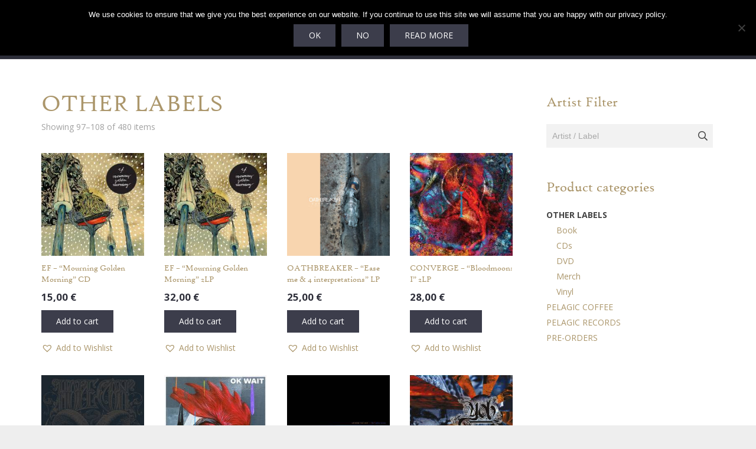

--- FILE ---
content_type: text/html; charset=UTF-8
request_url: https://pelagic-records.com/product-category/other-labels/page/9/
body_size: 47098
content:
<!DOCTYPE HTML>
<html lang="en-US">
<head><style>img.lazy{min-height:1px}</style><link href="https://pelagic-records.com/wp-content/plugins/w3-total-cache/pub/js/lazyload.min.js" as="script">
	<meta charset="UTF-8">
	<meta name='robots' content='index, follow, max-image-preview:large, max-snippet:-1, max-video-preview:-1' />

	<!-- This site is optimized with the Yoast SEO plugin v26.7 - https://yoast.com/wordpress/plugins/seo/ -->
	<title>OTHER LABELS Archives - Page 9 of 40 - Pelagic Records</title>
	<link rel="canonical" href="https://pelagic-records.com/product-category/other-labels/page/9/" />
	<link rel="prev" href="https://pelagic-records.com/product-category/other-labels/page/8/" />
	<link rel="next" href="https://pelagic-records.com/product-category/other-labels/page/10/" />
	<meta property="og:locale" content="en_US" />
	<meta property="og:type" content="article" />
	<meta property="og:title" content="OTHER LABELS Archives - Page 9 of 40 - Pelagic Records" />
	<meta property="og:url" content="https://pelagic-records.com/product-category/other-labels/" />
	<meta property="og:site_name" content="Pelagic Records" />
	<meta name="twitter:card" content="summary_large_image" />
	<meta name="twitter:site" content="@pelagic_records" />
	<script type="application/ld+json" class="yoast-schema-graph">{"@context":"https://schema.org","@graph":[{"@type":"CollectionPage","@id":"https://pelagic-records.com/product-category/other-labels/","url":"https://pelagic-records.com/product-category/other-labels/page/9/","name":"OTHER LABELS Archives - Page 9 of 40 - Pelagic Records","isPartOf":{"@id":"https://pelagic-records.com/#website"},"primaryImageOfPage":{"@id":"https://pelagic-records.com/product-category/other-labels/page/9/#primaryimage"},"image":{"@id":"https://pelagic-records.com/product-category/other-labels/page/9/#primaryimage"},"thumbnailUrl":"https://pelagic-records.com/wp-content/uploads/2022/08/ef.jpeg","breadcrumb":{"@id":"https://pelagic-records.com/product-category/other-labels/page/9/#breadcrumb"},"inLanguage":"en-US"},{"@type":"ImageObject","inLanguage":"en-US","@id":"https://pelagic-records.com/product-category/other-labels/page/9/#primaryimage","url":"https://pelagic-records.com/wp-content/uploads/2022/08/ef.jpeg","contentUrl":"https://pelagic-records.com/wp-content/uploads/2022/08/ef.jpeg","width":1000,"height":1000},{"@type":"BreadcrumbList","@id":"https://pelagic-records.com/product-category/other-labels/page/9/#breadcrumb","itemListElement":[{"@type":"ListItem","position":1,"name":"Home","item":"https://pelagic-records.com/"},{"@type":"ListItem","position":2,"name":"OTHER LABELS"}]},{"@type":"WebSite","@id":"https://pelagic-records.com/#website","url":"https://pelagic-records.com/","name":"Pelagic Records","description":"Humble in triumph. Since 2009.","publisher":{"@id":"https://pelagic-records.com/#organization"},"potentialAction":[{"@type":"SearchAction","target":{"@type":"EntryPoint","urlTemplate":"https://pelagic-records.com/?s={search_term_string}"},"query-input":{"@type":"PropertyValueSpecification","valueRequired":true,"valueName":"search_term_string"}}],"inLanguage":"en-US"},{"@type":"Organization","@id":"https://pelagic-records.com/#organization","name":"Pelagic Records","url":"https://pelagic-records.com/","logo":{"@type":"ImageObject","inLanguage":"en-US","@id":"https://pelagic-records.com/#/schema/logo/image/","url":"https://pelagic-records.com/wp-content/uploads/2015/03/pelagic-logo-email.png","contentUrl":"https://pelagic-records.com/wp-content/uploads/2015/03/pelagic-logo-email.png","width":239,"height":120,"caption":"Pelagic Records"},"image":{"@id":"https://pelagic-records.com/#/schema/logo/image/"},"sameAs":["https://www.facebook.com/pelagicrecords","https://x.com/pelagic_records","https://www.instagram.com/pelagic_records","https://www.linkedin.com/company/pelagic-records/about/","http://www.youtube.com/c/pelagicrecords"]}]}</script>
	<!-- / Yoast SEO plugin. -->


<link rel='dns-prefetch' href='//www.google.com' />
<link rel='dns-prefetch' href='//capi-automation.s3.us-east-2.amazonaws.com' />
<link rel='dns-prefetch' href='//www.googletagmanager.com' />
<link rel='dns-prefetch' href='//fonts.googleapis.com' />
<link rel='dns-prefetch' href='//pagead2.googlesyndication.com' />
<link rel="alternate" type="application/rss+xml" title="Pelagic Records &raquo; Feed" href="https://pelagic-records.com/feed/" />
<link rel="alternate" type="application/rss+xml" title="Pelagic Records &raquo; Comments Feed" href="https://pelagic-records.com/comments/feed/" />
<link rel="alternate" type="application/rss+xml" title="Pelagic Records &raquo; OTHER LABELS Category Feed" href="https://pelagic-records.com/product-category/other-labels/feed/" />
<link rel="canonical" href="https://pelagic-records.com/product-category/other-labels/page/9/" />
<meta name="viewport" content="width=device-width, initial-scale=1">
<meta name="theme-color" content="#f5f5f5">
<meta name="description" content="This is a Kapitän Platte release">
<meta property="og:description" content="This is a Kapitän Platte release">
<meta property="og:title" content="OTHER LABELS Archives - Page 9 of 40 - Pelagic Records">
<meta property="og:url" content="https://pelagic-records.com/product-category/other-labels/page/9">
<meta property="og:locale" content="en_US">
<meta property="og:site_name" content="Pelagic Records">
<meta property="og:type" content="website">
<meta property="og:image" content="https://pelagic-records.com/wp-content/uploads/2022/08/ef-680x680.jpeg" itemprop="image">
<style id='wp-img-auto-sizes-contain-inline-css'>
img:is([sizes=auto i],[sizes^="auto," i]){contain-intrinsic-size:3000px 1500px}
/*# sourceURL=wp-img-auto-sizes-contain-inline-css */
</style>
<link rel='stylesheet' id='sbi_styles-css' href='https://pelagic-records.com/wp-content/plugins/instagram-feed/css/sbi-styles.min.css?ver=6.10.0' media='all' />
<link rel='stylesheet' id='contact-form-7-css' href='https://pelagic-records.com/wp-content/plugins/contact-form-7/includes/css/styles.css?ver=6.1.4' media='all' />
<link rel='stylesheet' id='cookie-notice-front-css' href='https://pelagic-records.com/wp-content/plugins/cookie-notice/css/front.min.css?ver=2.5.11' media='all' />
<link rel='stylesheet' id='wcsob-css' href='https://pelagic-records.com/wp-content/plugins/sold-out-badge-for-woocommerce//style.css?ver=714c4e000fd3cf623e120ec882d566c5' media='all' />
<style id='wcsob-inline-css'>
.wcsob_soldout { color: #ffffff;background: #AB966B;font-size: 12px;padding-top: -1px;padding-right: 10px;padding-bottom: -1px;padding-left: 10px;font-weight: bold;width: auto;height: auto;border-radius: 15px;z-index: 4;text-align: center;position: absolute;top: 6px;right: auto;bottom: auto;left: 6px; }.single-product .wcsob_soldout { top: 6px;right: auto;bottom: auto;left: 6px; }
/*# sourceURL=wcsob-inline-css */
</style>
<link rel='stylesheet' id='woof-css' href='https://pelagic-records.com/wp-content/plugins/woocommerce-products-filter/css/front.css?ver=1.3.7.4' media='all' />
<style id='woof-inline-css'>

.woof_products_top_panel li span, .woof_products_top_panel2 li span{background: url(https://pelagic-records.com/wp-content/plugins/woocommerce-products-filter/img/delete.png);background-size: 14px 14px;background-repeat: no-repeat;background-position: right;}
.woof_edit_view{
                    display: none;
                }

/*# sourceURL=woof-inline-css */
</style>
<link rel='stylesheet' id='chosen-drop-down-css' href='https://pelagic-records.com/wp-content/plugins/woocommerce-products-filter/js/chosen/chosen.min.css?ver=1.3.7.4' media='all' />
<link rel='stylesheet' id='icheck-jquery-color-flat-css' href='https://pelagic-records.com/wp-content/plugins/woocommerce-products-filter/js/icheck/skins/flat/_all.css?ver=1.3.7.4' media='all' />
<link rel='stylesheet' id='icheck-jquery-color-square-css' href='https://pelagic-records.com/wp-content/plugins/woocommerce-products-filter/js/icheck/skins/square/_all.css?ver=1.3.7.4' media='all' />
<link rel='stylesheet' id='icheck-jquery-color-minimal-css' href='https://pelagic-records.com/wp-content/plugins/woocommerce-products-filter/js/icheck/skins/minimal/_all.css?ver=1.3.7.4' media='all' />
<link rel='stylesheet' id='woof_by_author_html_items-css' href='https://pelagic-records.com/wp-content/plugins/woocommerce-products-filter/ext/by_author/css/by_author.css?ver=1.3.7.4' media='all' />
<link rel='stylesheet' id='woof_by_instock_html_items-css' href='https://pelagic-records.com/wp-content/plugins/woocommerce-products-filter/ext/by_instock/css/by_instock.css?ver=1.3.7.4' media='all' />
<link rel='stylesheet' id='woof_by_onsales_html_items-css' href='https://pelagic-records.com/wp-content/plugins/woocommerce-products-filter/ext/by_onsales/css/by_onsales.css?ver=1.3.7.4' media='all' />
<link rel='stylesheet' id='woof_by_text_html_items-css' href='https://pelagic-records.com/wp-content/plugins/woocommerce-products-filter/ext/by_text/assets/css/front.css?ver=1.3.7.4' media='all' />
<link rel='stylesheet' id='woof_label_html_items-css' href='https://pelagic-records.com/wp-content/plugins/woocommerce-products-filter/ext/label/css/html_types/label.css?ver=1.3.7.4' media='all' />
<link rel='stylesheet' id='woof_select_radio_check_html_items-css' href='https://pelagic-records.com/wp-content/plugins/woocommerce-products-filter/ext/select_radio_check/css/html_types/select_radio_check.css?ver=1.3.7.4' media='all' />
<link rel='stylesheet' id='woof_sd_html_items_checkbox-css' href='https://pelagic-records.com/wp-content/plugins/woocommerce-products-filter/ext/smart_designer/css/elements/checkbox.css?ver=1.3.7.4' media='all' />
<link rel='stylesheet' id='woof_sd_html_items_radio-css' href='https://pelagic-records.com/wp-content/plugins/woocommerce-products-filter/ext/smart_designer/css/elements/radio.css?ver=1.3.7.4' media='all' />
<link rel='stylesheet' id='woof_sd_html_items_switcher-css' href='https://pelagic-records.com/wp-content/plugins/woocommerce-products-filter/ext/smart_designer/css/elements/switcher.css?ver=1.3.7.4' media='all' />
<link rel='stylesheet' id='woof_sd_html_items_color-css' href='https://pelagic-records.com/wp-content/plugins/woocommerce-products-filter/ext/smart_designer/css/elements/color.css?ver=1.3.7.4' media='all' />
<link rel='stylesheet' id='woof_sd_html_items_tooltip-css' href='https://pelagic-records.com/wp-content/plugins/woocommerce-products-filter/ext/smart_designer/css/tooltip.css?ver=1.3.7.4' media='all' />
<link rel='stylesheet' id='woof_sd_html_items_front-css' href='https://pelagic-records.com/wp-content/plugins/woocommerce-products-filter/ext/smart_designer/css/front.css?ver=1.3.7.4' media='all' />
<link rel='stylesheet' id='woof-switcher23-css' href='https://pelagic-records.com/wp-content/plugins/woocommerce-products-filter/css/switcher.css?ver=1.3.7.4' media='all' />
<style id='woocommerce-inline-inline-css'>
.woocommerce form .form-row .required { visibility: visible; }
/*# sourceURL=woocommerce-inline-inline-css */
</style>
<link rel='stylesheet' id='woocommerce-box-office-frontend-css' href='https://pelagic-records.com/wp-content/plugins/woocommerce-box-office/build//frontend.css?ver=1.3.8' media='all' />
<link rel='stylesheet' id='metorik-css-css' href='https://pelagic-records.com/wp-content/plugins/metorik-helper/assets/css/metorik.css?ver=2.0.10' media='all' />
<link rel='stylesheet' id='wc-memberships-frontend-css' href='https://pelagic-records.com/wp-content/plugins/woocommerce-memberships/assets/css/frontend/wc-memberships-frontend.min.css?ver=1.27.5' media='all' />
<link rel='preload' as='font' type='font/woff2' crossorigin='anonymous' id='tinvwl-webfont-font-css' href='https://pelagic-records.com/wp-content/plugins/ti-woocommerce-wishlist/assets/fonts/tinvwl-webfont.woff2?ver=xu2uyi' media='all' />
<link rel='stylesheet' id='tinvwl-webfont-css' href='https://pelagic-records.com/wp-content/plugins/ti-woocommerce-wishlist/assets/css/webfont.min.css?ver=2.11.1' media='all' />
<link rel='stylesheet' id='tinvwl-css' href='https://pelagic-records.com/wp-content/plugins/ti-woocommerce-wishlist/assets/css/public.min.css?ver=2.11.1' media='all' />
<link rel='stylesheet' id='us-fonts-css' href='https://fonts.googleapis.com/css?family=Open+Sans%3A400%2C700%7CRoboto+Slab%3A400%2C700&#038;display=swap&#038;ver=714c4e000fd3cf623e120ec882d566c5' media='all' />
<link rel='stylesheet' id='newsletter-css' href='https://pelagic-records.com/wp-content/plugins/newsletter/style.css?ver=9.1.0' media='all' />
<link rel='stylesheet' id='wc-pb-checkout-blocks-css' href='https://pelagic-records.com/wp-content/plugins/woocommerce-product-bundles/assets/css/frontend/checkout-blocks.css?ver=8.4.2' media='all' />
<link rel='stylesheet' id='us-style-css' href='https://pelagic-records.com/wp-content/themes/Impreza/css/style.min.css?ver=8.41' media='all' />
<link rel='stylesheet' id='us-woocommerce-css' href='https://pelagic-records.com/wp-content/themes/Impreza/common/css/plugins/woocommerce.min.css?ver=8.41' media='all' />
<link rel='stylesheet' id='theme-style-css' href='https://pelagic-records.com/wp-content/themes/pelagic/style.css?ver=8.41' media='all' />
<link rel='stylesheet' id='wc-bundle-style-css' href='https://pelagic-records.com/wp-content/plugins/woocommerce-product-bundles/assets/css/frontend/woocommerce.css?ver=8.4.2' media='all' />
<!--n2css--><!--n2js--><script src="https://pelagic-records.com/wp-content/plugins/jquery-manager/assets/js/jquery-3.5.1.min.js" id="jquery-core-js"></script>
<script src="https://pelagic-records.com/wp-content/plugins/jquery-manager/assets/js/jquery-migrate-3.3.0.min.js" id="jquery-migrate-js"></script>
<script id="woof-husky-js-extra">
var woof_husky_txt = {"ajax_url":"https://pelagic-records.com/wp-admin/admin-ajax.php","plugin_uri":"https://pelagic-records.com/wp-content/plugins/woocommerce-products-filter/ext/by_text/","loader":"https://pelagic-records.com/wp-content/plugins/woocommerce-products-filter/ext/by_text/assets/img/ajax-loader.gif","not_found":"Nothing found!","prev":"Prev","next":"Next","site_link":"https://pelagic-records.com","default_data":{"placeholder":"","behavior":"title","search_by_full_word":0,"autocomplete":1,"how_to_open_links":0,"taxonomy_compatibility":0,"sku_compatibility":0,"custom_fields":"","search_desc_variant":0,"view_text_length":10,"min_symbols":3,"max_posts":10,"image":"","notes_for_customer":"","template":"default","max_open_height":300,"page":0}};
//# sourceURL=woof-husky-js-extra
</script>
<script src="https://pelagic-records.com/wp-content/plugins/woocommerce-products-filter/ext/by_text/assets/js/husky.js?ver=1.3.7.4" id="woof-husky-js"></script>
<script id="cookie-notice-front-js-before">
var cnArgs = {"ajaxUrl":"https:\/\/pelagic-records.com\/wp-admin\/admin-ajax.php","nonce":"5809c0f237","hideEffect":"fade","position":"top","onScroll":false,"onScrollOffset":100,"onClick":false,"cookieName":"cookie_notice_accepted","cookieTime":2592000,"cookieTimeRejected":2592000,"globalCookie":false,"redirection":false,"cache":true,"revokeCookies":false,"revokeCookiesOpt":"automatic"};

//# sourceURL=cookie-notice-front-js-before
</script>
<script src="https://pelagic-records.com/wp-content/plugins/cookie-notice/js/front.min.js?ver=2.5.11" id="cookie-notice-front-js"></script>
<script src="https://pelagic-records.com/wp-content/plugins/recaptcha-woo/js/rcfwc.js?ver=1.0" id="rcfwc-js-js" defer data-wp-strategy="defer"></script>
<script src="https://www.google.com/recaptcha/api.js?hl=en_US" id="recaptcha-js" defer data-wp-strategy="defer"></script>
<script src="https://pelagic-records.com/wp-content/plugins/woocommerce/assets/js/jquery-blockui/jquery.blockUI.min.js?ver=2.7.0-wc.10.4.3" id="wc-jquery-blockui-js" data-wp-strategy="defer"></script>
<script id="wc-add-to-cart-js-extra">
var wc_add_to_cart_params = {"ajax_url":"/wp-admin/admin-ajax.php","wc_ajax_url":"/?wc-ajax=%%endpoint%%","i18n_view_cart":"View cart","cart_url":"https://pelagic-records.com/cart/","is_cart":"","cart_redirect_after_add":"no"};
//# sourceURL=wc-add-to-cart-js-extra
</script>
<script src="https://pelagic-records.com/wp-content/plugins/woocommerce/assets/js/frontend/add-to-cart.min.js?ver=10.4.3" id="wc-add-to-cart-js" defer data-wp-strategy="defer"></script>
<script src="https://pelagic-records.com/wp-content/plugins/woocommerce/assets/js/js-cookie/js.cookie.min.js?ver=2.1.4-wc.10.4.3" id="wc-js-cookie-js" data-wp-strategy="defer"></script>
<script id="woocommerce-js-extra">
var woocommerce_params = {"ajax_url":"/wp-admin/admin-ajax.php","wc_ajax_url":"/?wc-ajax=%%endpoint%%","i18n_password_show":"Show password","i18n_password_hide":"Hide password"};
//# sourceURL=woocommerce-js-extra
</script>
<script src="https://pelagic-records.com/wp-content/plugins/woocommerce/assets/js/frontend/woocommerce.min.js?ver=10.4.3" id="woocommerce-js" defer data-wp-strategy="defer"></script>

<!-- Google tag (gtag.js) snippet added by Site Kit -->
<!-- Google Analytics snippet added by Site Kit -->
<script src="https://www.googletagmanager.com/gtag/js?id=G-MZYRT3VX26" id="google_gtagjs-js" async></script>
<script id="google_gtagjs-js-after">
window.dataLayer = window.dataLayer || [];function gtag(){dataLayer.push(arguments);}
gtag("set","linker",{"domains":["pelagic-records.com"]});
gtag("js", new Date());
gtag("set", "developer_id.dZTNiMT", true);
gtag("config", "G-MZYRT3VX26");
//# sourceURL=google_gtagjs-js-after
</script>
<script></script><link rel="https://api.w.org/" href="https://pelagic-records.com/wp-json/" /><link rel="alternate" title="JSON" type="application/json" href="https://pelagic-records.com/wp-json/wp/v2/product_cat/674" /><link rel="EditURI" type="application/rsd+xml" title="RSD" href="https://pelagic-records.com/xmlrpc.php?rsd" />
	<script type="text/javascript">
		jQuery(document).ready(function(){
			jQuery('.order-actions a:nth-child(2)').attr("target", "_blank");
		});
	</script>
	<meta name="generator" content="Site Kit by Google 1.170.0" /><!-- Stream WordPress user activity plugin v4.1.1 -->
		<script id="us_add_no_touch">
			if ( ! /Android|webOS|iPhone|iPad|iPod|BlackBerry|IEMobile|Opera Mini/i.test( navigator.userAgent ) ) {
				document.documentElement.classList.add( "no-touch" );
			}
		</script>
				<script id="us_color_scheme_switch_class">
			if ( document.cookie.includes( "us_color_scheme_switch_is_on=true" ) ) {
				document.documentElement.classList.add( "us-color-scheme-on" );
			}
		</script>
			<noscript><style>.woocommerce-product-gallery{ opacity: 1 !important; }</style></noscript>
	
<!-- Google AdSense meta tags added by Site Kit -->
<meta name="google-adsense-platform-account" content="ca-host-pub-2644536267352236">
<meta name="google-adsense-platform-domain" content="sitekit.withgoogle.com">
<!-- End Google AdSense meta tags added by Site Kit -->
<script>window.tnp_woocommerce_label = 'Subscribe to our Newsletter';window.tnp_woocommerce_checked = true</script>			<script  type="text/javascript">
				!function(f,b,e,v,n,t,s){if(f.fbq)return;n=f.fbq=function(){n.callMethod?
					n.callMethod.apply(n,arguments):n.queue.push(arguments)};if(!f._fbq)f._fbq=n;
					n.push=n;n.loaded=!0;n.version='2.0';n.queue=[];t=b.createElement(e);t.async=!0;
					t.src=v;s=b.getElementsByTagName(e)[0];s.parentNode.insertBefore(t,s)}(window,
					document,'script','https://connect.facebook.net/en_US/fbevents.js');
			</script>
			<!-- WooCommerce Facebook Integration Begin -->
			<script  type="text/javascript">

				fbq('init', '1695237474024905', {}, {
    "agent": "woocommerce_6-10.4.3-3.5.15"
});

				document.addEventListener( 'DOMContentLoaded', function() {
					// Insert placeholder for events injected when a product is added to the cart through AJAX.
					document.body.insertAdjacentHTML( 'beforeend', '<div class=\"wc-facebook-pixel-event-placeholder\"></div>' );
				}, false );

			</script>
			<!-- WooCommerce Facebook Integration End -->
			<meta name="generator" content="Powered by WPBakery Page Builder - drag and drop page builder for WordPress."/>

<!-- Google AdSense snippet added by Site Kit -->
<script async src="https://pagead2.googlesyndication.com/pagead/js/adsbygoogle.js?client=ca-pub-6353424634873555&amp;host=ca-host-pub-2644536267352236" crossorigin="anonymous"></script>

<!-- End Google AdSense snippet added by Site Kit -->
<link rel="icon" href="https://pelagic-records.com/wp-content/uploads/2017/08/pelagic-favicon-60x60.png" sizes="32x32" />
<link rel="icon" href="https://pelagic-records.com/wp-content/uploads/2017/08/pelagic-favicon-200x200.png" sizes="192x192" />
<link rel="apple-touch-icon" href="https://pelagic-records.com/wp-content/uploads/2017/08/pelagic-favicon-200x200.png" />
<meta name="msapplication-TileImage" content="https://pelagic-records.com/wp-content/uploads/2017/08/pelagic-favicon-350x350.png" />
		<style id="wp-custom-css">
			.tnp-field.tnp-field-checkbox.tnp-field-list {
	display:none;
}
#menu-item-43076 > a,
#menu-item-102061 > a,
#menu-item-24542 > a,
#menu-item-33364 > a,
#menu-item-2126 > a {
	color: var(--color-content-link) !important;
}

.woocommerce-form__label.woocommerce-form__label-for-checkbox.checkbox {
		display:block;
	width:100%;
}

#tnp-subscribe {
	
	margin: 0 10px 0 0 !important;
}

#place_order {
	display: block;
  float: right;
	margin-top:120px;
}

.widget_product_search form:after {
	content:'';
}

.w-nav.type_desktop .menu-item.columns_4>ul>li {
	width:20% !important;	
}
.page-id-103802 #page-content .l-section {
	padding: 0 !important;
}
.page-id-103802 .l-section-h .l-content,
.page-id-103802 .l-section-h {
	width:100% !important;
	max-width:100% !important;
}


.page-id-103802 .w-btn-wrapper {
	display:block !important;
		margin-bottom: 50px;

}

.page-id-103802 .w-btn-wrapper span {
	font-size:150% !important; 
}


.page-id-103802 section.for_sidebar .l-sidebar,
.page-id-103802 #page-content > .wpb_row,
.page-id-103802 footer,
.page-id-103802 header {
	display: none !important;
}



@media screen and (max-width: 1170px) {
	.header_hor .ush_menu_2.type_desktop .menu-item.level_1>a:not(.w-btn) {
    padding-left: 4px !important;
    padding-right: 4px !important;
}

}

@media screen and (min-width: 1171px) {
.header_hor .ush_menu_2.type_desktop .menu-item.level_1>a:not(.w-btn) {
    padding-left: 10px !important;
    padding-right: 10px !important;
}
}

.cn-set-cookie,.cn-more-info {
background-color:	#3c3d4b !important;
}		</style>
		<noscript><style> .wpb_animate_when_almost_visible { opacity: 1; }</style></noscript>		<style id="us-icon-fonts">@font-face{font-display:swap;font-style:normal;font-family:"fontawesome";font-weight:900;src:url("https://pelagic-records.com/wp-content/themes/Impreza/fonts/fa-solid-900.woff2?ver=8.41") format("woff2")}.fas{font-family:"fontawesome";font-weight:900}@font-face{font-display:swap;font-style:normal;font-family:"fontawesome";font-weight:400;src:url("https://pelagic-records.com/wp-content/themes/Impreza/fonts/fa-regular-400.woff2?ver=8.41") format("woff2")}.far{font-family:"fontawesome";font-weight:400}@font-face{font-display:swap;font-style:normal;font-family:"fontawesome";font-weight:300;src:url("https://pelagic-records.com/wp-content/themes/Impreza/fonts/fa-light-300.woff2?ver=8.41") format("woff2")}.fal{font-family:"fontawesome";font-weight:300}@font-face{font-display:swap;font-style:normal;font-family:"Font Awesome 5 Duotone";font-weight:900;src:url("https://pelagic-records.com/wp-content/themes/Impreza/fonts/fa-duotone-900.woff2?ver=8.41") format("woff2")}.fad{font-family:"Font Awesome 5 Duotone";font-weight:900}.fad{position:relative}.fad:before{position:absolute}.fad:after{opacity:0.4}@font-face{font-display:swap;font-style:normal;font-family:"Font Awesome 5 Brands";font-weight:400;src:url("https://pelagic-records.com/wp-content/themes/Impreza/fonts/fa-brands-400.woff2?ver=8.41") format("woff2")}.fab{font-family:"Font Awesome 5 Brands";font-weight:400}@font-face{font-display:block;font-style:normal;font-family:"Material Icons";font-weight:400;src:url("https://pelagic-records.com/wp-content/themes/Impreza/fonts/material-icons.woff2?ver=8.41") format("woff2")}.material-icons{font-family:"Material Icons";font-weight:400}</style>
				<style id="us-theme-options-css">:root{--color-header-middle-bg:#2c2d38;--color-header-middle-bg-grad:#2c2d38;--color-header-middle-text:#ffffff;--color-header-middle-text-hover:#ab966b;--color-header-transparent-bg:transparent;--color-header-transparent-bg-grad:transparent;--color-header-transparent-text:#ffffff;--color-header-transparent-text-hover:#ab966b;--color-chrome-toolbar:#f5f5f5;--color-header-top-bg:#2c2d38;--color-header-top-bg-grad:#2c2d38;--color-header-top-text:#ffffff;--color-header-top-text-hover:#ab966b;--color-header-top-transparent-bg:rgba(0,0,0,0.2);--color-header-top-transparent-bg-grad:rgba(0,0,0,0.2);--color-header-top-transparent-text:rgba(255,255,255,0.66);--color-header-top-transparent-text-hover:#fff;--color-content-bg:#ffffff;--color-content-bg-grad:#ffffff;--color-content-bg-alt:#f2f2f2;--color-content-bg-alt-grad:#f2f2f2;--color-content-border:#e8e8e8;--color-content-heading:#ab966b;--color-content-heading-grad:#ab966b;--color-content-text:#444444;--color-content-link:#ab966b;--color-content-link-hover:#444444;--color-content-primary:#3c3d4b;--color-content-primary-grad:#3c3d4b;--color-content-secondary:#585969;--color-content-secondary-grad:#585969;--color-content-faded:#999999;--color-content-overlay:rgba(0,0,0,0.75);--color-content-overlay-grad:rgba(0,0,0,0.75);--color-alt-content-bg:#f2f2f2;--color-alt-content-bg-grad:#f2f2f2;--color-alt-content-bg-alt:#ffffff;--color-alt-content-bg-alt-grad:#ffffff;--color-alt-content-border:#dddddd;--color-alt-content-heading:#3c3d4b;--color-alt-content-heading-grad:#3c3d4b;--color-alt-content-text:#ab966b;--color-alt-content-link:#ab966b;--color-alt-content-link-hover:#444444;--color-alt-content-primary:#817356;--color-alt-content-primary-grad:#817356;--color-alt-content-secondary:#447490;--color-alt-content-secondary-grad:#447490;--color-alt-content-faded:#999999;--color-alt-content-overlay:#e95095;--color-alt-content-overlay-grad:linear-gradient(135deg,#e95095,rgba(233,80,149,0.75));--color-footer-bg:#3c3d4b;--color-footer-bg-grad:#3c3d4b;--color-footer-bg-alt:#f2f2f2;--color-footer-bg-alt-grad:#f2f2f2;--color-footer-border:#eeeeee;--color-footer-text:#828393;--color-footer-link:#828393;--color-footer-link-hover:#ffffff;--color-subfooter-bg:#f2f2f2;--color-subfooter-bg-grad:#f2f2f2;--color-subfooter-bg-alt:#ffffff;--color-subfooter-bg-alt-grad:#ffffff;--color-subfooter-border:#eeeeee;--color-subfooter-heading:#3c3d4b;--color-subfooter-heading-grad:#3c3d4b;--color-subfooter-text:#3c3d4b;--color-subfooter-link:#ab966b;--color-subfooter-link-hover:#3c3d4b;--color-content-primary-faded:rgba(60,61,75,0.15);--box-shadow:0 5px 15px rgba(0,0,0,.15);--box-shadow-up:0 -5px 15px rgba(0,0,0,.15);--site-canvas-width:1300px;--site-content-width:1140px;--site-sidebar-width:25%;--text-block-margin-bottom:0rem;--focus-outline-width:2px}:root{--font-family:"Open Sans";--font-size:14px;--line-height:24px;--font-weight:400;--bold-font-weight:700;--h1-font-family:"Roboto Slab";--h1-font-size:40px;--h1-line-height:1.4;--h1-font-weight:400;--h1-bold-font-weight:700;--h1-font-style:normal;--h1-letter-spacing:0;--h1-margin-bottom:1.5rem;--h2-font-family:var(--h1-font-family);--h2-font-size:34px;--h2-line-height:1.4;--h2-font-weight:var(--h1-font-weight);--h2-bold-font-weight:var(--h1-bold-font-weight);--h2-text-transform:var(--h1-text-transform);--h2-font-style:var(--h1-font-style);--h2-letter-spacing:0;--h2-margin-bottom:1.5rem;--h3-font-family:var(--h1-font-family);--h3-font-size:28px;--h3-line-height:1.4;--h3-font-weight:var(--h1-font-weight);--h3-bold-font-weight:var(--h1-bold-font-weight);--h3-text-transform:var(--h1-text-transform);--h3-font-style:var(--h1-font-style);--h3-letter-spacing:0;--h3-margin-bottom:1.5rem;--h4-font-family:var(--h1-font-family);--h4-font-size:24px;--h4-line-height:1.4;--h4-font-weight:var(--h1-font-weight);--h4-bold-font-weight:var(--h1-bold-font-weight);--h4-text-transform:var(--h1-text-transform);--h4-font-style:var(--h1-font-style);--h4-letter-spacing:0;--h4-margin-bottom:1.5rem;--h5-font-family:var(--h1-font-family);--h5-font-size:20px;--h5-line-height:1.4;--h5-font-weight:var(--h1-font-weight);--h5-bold-font-weight:var(--h1-bold-font-weight);--h5-text-transform:var(--h1-text-transform);--h5-font-style:var(--h1-font-style);--h5-letter-spacing:0;--h5-margin-bottom:1.5rem;--h6-font-family:var(--h1-font-family);--h6-font-size:18px;--h6-line-height:1.4;--h6-font-weight:var(--h1-font-weight);--h6-bold-font-weight:var(--h1-bold-font-weight);--h6-text-transform:var(--h1-text-transform);--h6-font-style:var(--h1-font-style);--h6-letter-spacing:0;--h6-margin-bottom:1.5rem}@media (max-width:600px){:root{--font-size:16px;--line-height:28px;--h1-font-size:30px;--h2-font-size:26px;--h3-font-size:22px;--h4-font-size:20px;--h5-font-size:18px;--h6-font-size:16px}}h1{font-family:var(--h1-font-family,inherit);font-weight:var(--h1-font-weight,inherit);font-size:var(--h1-font-size,inherit);font-style:var(--h1-font-style,inherit);line-height:var(--h1-line-height,1.4);letter-spacing:var(--h1-letter-spacing,inherit);text-transform:var(--h1-text-transform,inherit);margin-bottom:var(--h1-margin-bottom,1.5rem)}h1>strong{font-weight:var(--h1-bold-font-weight,bold)}h2{font-family:var(--h2-font-family,inherit);font-weight:var(--h2-font-weight,inherit);font-size:var(--h2-font-size,inherit);font-style:var(--h2-font-style,inherit);line-height:var(--h2-line-height,1.4);letter-spacing:var(--h2-letter-spacing,inherit);text-transform:var(--h2-text-transform,inherit);margin-bottom:var(--h2-margin-bottom,1.5rem)}h2>strong{font-weight:var(--h2-bold-font-weight,bold)}h3{font-family:var(--h3-font-family,inherit);font-weight:var(--h3-font-weight,inherit);font-size:var(--h3-font-size,inherit);font-style:var(--h3-font-style,inherit);line-height:var(--h3-line-height,1.4);letter-spacing:var(--h3-letter-spacing,inherit);text-transform:var(--h3-text-transform,inherit);margin-bottom:var(--h3-margin-bottom,1.5rem)}h3>strong{font-weight:var(--h3-bold-font-weight,bold)}h4{font-family:var(--h4-font-family,inherit);font-weight:var(--h4-font-weight,inherit);font-size:var(--h4-font-size,inherit);font-style:var(--h4-font-style,inherit);line-height:var(--h4-line-height,1.4);letter-spacing:var(--h4-letter-spacing,inherit);text-transform:var(--h4-text-transform,inherit);margin-bottom:var(--h4-margin-bottom,1.5rem)}h4>strong{font-weight:var(--h4-bold-font-weight,bold)}h5{font-family:var(--h5-font-family,inherit);font-weight:var(--h5-font-weight,inherit);font-size:var(--h5-font-size,inherit);font-style:var(--h5-font-style,inherit);line-height:var(--h5-line-height,1.4);letter-spacing:var(--h5-letter-spacing,inherit);text-transform:var(--h5-text-transform,inherit);margin-bottom:var(--h5-margin-bottom,1.5rem)}h5>strong{font-weight:var(--h5-bold-font-weight,bold)}h6{font-family:var(--h6-font-family,inherit);font-weight:var(--h6-font-weight,inherit);font-size:var(--h6-font-size,inherit);font-style:var(--h6-font-style,inherit);line-height:var(--h6-line-height,1.4);letter-spacing:var(--h6-letter-spacing,inherit);text-transform:var(--h6-text-transform,inherit);margin-bottom:var(--h6-margin-bottom,1.5rem)}h6>strong{font-weight:var(--h6-bold-font-weight,bold)}body{background:#eeeeee}@media (max-width:1210px){.l-main .aligncenter{max-width:calc(100vw - 5rem)}}@media (min-width:1281px){body.usb_preview .hide_on_default{opacity:0.25!important}.vc_hidden-lg,body:not(.usb_preview) .hide_on_default{display:none!important}.default_align_left{text-align:left;justify-content:flex-start}.default_align_right{text-align:right;justify-content:flex-end}.default_align_center{text-align:center;justify-content:center}.w-hwrapper.default_align_center>*{margin-left:calc( var(--hwrapper-gap,1.2rem) / 2 );margin-right:calc( var(--hwrapper-gap,1.2rem) / 2 )}.default_align_justify{justify-content:space-between}.w-hwrapper>.default_align_justify,.default_align_justify>.w-btn{width:100%}*:not(.w-hwrapper:not(.wrap))>.w-btn-wrapper:not([class*="default_align_none"]):not(.align_none){display:block;margin-inline-end:0}}@media (min-width:901px) and (max-width:1280px){body.usb_preview .hide_on_laptops{opacity:0.25!important}.vc_hidden-md,body:not(.usb_preview) .hide_on_laptops{display:none!important}.laptops_align_left{text-align:left;justify-content:flex-start}.laptops_align_right{text-align:right;justify-content:flex-end}.laptops_align_center{text-align:center;justify-content:center}.w-hwrapper.laptops_align_center>*{margin-left:calc( var(--hwrapper-gap,1.2rem) / 2 );margin-right:calc( var(--hwrapper-gap,1.2rem) / 2 )}.laptops_align_justify{justify-content:space-between}.w-hwrapper>.laptops_align_justify,.laptops_align_justify>.w-btn{width:100%}*:not(.w-hwrapper:not(.wrap))>.w-btn-wrapper:not([class*="laptops_align_none"]):not(.align_none){display:block;margin-inline-end:0}.g-cols.via_grid[style*="--laptops-columns-gap"]{gap:var(--laptops-columns-gap,3rem)}}@media (min-width:601px) and (max-width:900px){body.usb_preview .hide_on_tablets{opacity:0.25!important}.vc_hidden-sm,body:not(.usb_preview) .hide_on_tablets{display:none!important}.tablets_align_left{text-align:left;justify-content:flex-start}.tablets_align_right{text-align:right;justify-content:flex-end}.tablets_align_center{text-align:center;justify-content:center}.w-hwrapper.tablets_align_center>*{margin-left:calc( var(--hwrapper-gap,1.2rem) / 2 );margin-right:calc( var(--hwrapper-gap,1.2rem) / 2 )}.tablets_align_justify{justify-content:space-between}.w-hwrapper>.tablets_align_justify,.tablets_align_justify>.w-btn{width:100%}*:not(.w-hwrapper:not(.wrap))>.w-btn-wrapper:not([class*="tablets_align_none"]):not(.align_none){display:block;margin-inline-end:0}.g-cols.via_grid[style*="--tablets-columns-gap"]{gap:var(--tablets-columns-gap,3rem)}}@media (max-width:600px){body.usb_preview .hide_on_mobiles{opacity:0.25!important}.vc_hidden-xs,body:not(.usb_preview) .hide_on_mobiles{display:none!important}.mobiles_align_left{text-align:left;justify-content:flex-start}.mobiles_align_right{text-align:right;justify-content:flex-end}.mobiles_align_center{text-align:center;justify-content:center}.w-hwrapper.mobiles_align_center>*{margin-left:calc( var(--hwrapper-gap,1.2rem) / 2 );margin-right:calc( var(--hwrapper-gap,1.2rem) / 2 )}.mobiles_align_justify{justify-content:space-between}.w-hwrapper>.mobiles_align_justify,.mobiles_align_justify>.w-btn{width:100%}.w-hwrapper.stack_on_mobiles{display:block}.w-hwrapper.stack_on_mobiles>:not(script){display:block;margin:0 0 var(--hwrapper-gap,1.2rem)}.w-hwrapper.stack_on_mobiles>:last-child{margin-bottom:0}*:not(.w-hwrapper:not(.wrap))>.w-btn-wrapper:not([class*="mobiles_align_none"]):not(.align_none){display:block;margin-inline-end:0}.g-cols.via_grid[style*="--mobiles-columns-gap"]{gap:var(--mobiles-columns-gap,1.5rem)}}@media (max-width:600px){.g-cols.type_default>div[class*="vc_col-xs-"]{margin-top:1rem;margin-bottom:1rem}.g-cols>div:not([class*="vc_col-xs-"]){width:100%;margin:0 0 1.5rem}.g-cols.reversed>div:last-of-type{order:-1}.g-cols.type_boxes>div,.g-cols.reversed>div:first-child,.g-cols:not(.reversed)>div:last-child,.g-cols>div.has_bg_color{margin-bottom:0}.vc_col-xs-1{width:8.3333%}.vc_col-xs-2{width:16.6666%}.vc_col-xs-1\/5{width:20%}.vc_col-xs-3{width:25%}.vc_col-xs-4{width:33.3333%}.vc_col-xs-2\/5{width:40%}.vc_col-xs-5{width:41.6666%}.vc_col-xs-6{width:50%}.vc_col-xs-7{width:58.3333%}.vc_col-xs-3\/5{width:60%}.vc_col-xs-8{width:66.6666%}.vc_col-xs-9{width:75%}.vc_col-xs-4\/5{width:80%}.vc_col-xs-10{width:83.3333%}.vc_col-xs-11{width:91.6666%}.vc_col-xs-12{width:100%}.vc_col-xs-offset-0{margin-left:0}.vc_col-xs-offset-1{margin-left:8.3333%}.vc_col-xs-offset-2{margin-left:16.6666%}.vc_col-xs-offset-1\/5{margin-left:20%}.vc_col-xs-offset-3{margin-left:25%}.vc_col-xs-offset-4{margin-left:33.3333%}.vc_col-xs-offset-2\/5{margin-left:40%}.vc_col-xs-offset-5{margin-left:41.6666%}.vc_col-xs-offset-6{margin-left:50%}.vc_col-xs-offset-7{margin-left:58.3333%}.vc_col-xs-offset-3\/5{margin-left:60%}.vc_col-xs-offset-8{margin-left:66.6666%}.vc_col-xs-offset-9{margin-left:75%}.vc_col-xs-offset-4\/5{margin-left:80%}.vc_col-xs-offset-10{margin-left:83.3333%}.vc_col-xs-offset-11{margin-left:91.6666%}.vc_col-xs-offset-12{margin-left:100%}}@media (min-width:601px){.vc_col-sm-1{width:8.3333%}.vc_col-sm-2{width:16.6666%}.vc_col-sm-1\/5{width:20%}.vc_col-sm-3{width:25%}.vc_col-sm-4{width:33.3333%}.vc_col-sm-2\/5{width:40%}.vc_col-sm-5{width:41.6666%}.vc_col-sm-6{width:50%}.vc_col-sm-7{width:58.3333%}.vc_col-sm-3\/5{width:60%}.vc_col-sm-8{width:66.6666%}.vc_col-sm-9{width:75%}.vc_col-sm-4\/5{width:80%}.vc_col-sm-10{width:83.3333%}.vc_col-sm-11{width:91.6666%}.vc_col-sm-12{width:100%}.vc_col-sm-offset-0{margin-left:0}.vc_col-sm-offset-1{margin-left:8.3333%}.vc_col-sm-offset-2{margin-left:16.6666%}.vc_col-sm-offset-1\/5{margin-left:20%}.vc_col-sm-offset-3{margin-left:25%}.vc_col-sm-offset-4{margin-left:33.3333%}.vc_col-sm-offset-2\/5{margin-left:40%}.vc_col-sm-offset-5{margin-left:41.6666%}.vc_col-sm-offset-6{margin-left:50%}.vc_col-sm-offset-7{margin-left:58.3333%}.vc_col-sm-offset-3\/5{margin-left:60%}.vc_col-sm-offset-8{margin-left:66.6666%}.vc_col-sm-offset-9{margin-left:75%}.vc_col-sm-offset-4\/5{margin-left:80%}.vc_col-sm-offset-10{margin-left:83.3333%}.vc_col-sm-offset-11{margin-left:91.6666%}.vc_col-sm-offset-12{margin-left:100%}}@media (min-width:901px){.vc_col-md-1{width:8.3333%}.vc_col-md-2{width:16.6666%}.vc_col-md-1\/5{width:20%}.vc_col-md-3{width:25%}.vc_col-md-4{width:33.3333%}.vc_col-md-2\/5{width:40%}.vc_col-md-5{width:41.6666%}.vc_col-md-6{width:50%}.vc_col-md-7{width:58.3333%}.vc_col-md-3\/5{width:60%}.vc_col-md-8{width:66.6666%}.vc_col-md-9{width:75%}.vc_col-md-4\/5{width:80%}.vc_col-md-10{width:83.3333%}.vc_col-md-11{width:91.6666%}.vc_col-md-12{width:100%}.vc_col-md-offset-0{margin-left:0}.vc_col-md-offset-1{margin-left:8.3333%}.vc_col-md-offset-2{margin-left:16.6666%}.vc_col-md-offset-1\/5{margin-left:20%}.vc_col-md-offset-3{margin-left:25%}.vc_col-md-offset-4{margin-left:33.3333%}.vc_col-md-offset-2\/5{margin-left:40%}.vc_col-md-offset-5{margin-left:41.6666%}.vc_col-md-offset-6{margin-left:50%}.vc_col-md-offset-7{margin-left:58.3333%}.vc_col-md-offset-3\/5{margin-left:60%}.vc_col-md-offset-8{margin-left:66.6666%}.vc_col-md-offset-9{margin-left:75%}.vc_col-md-offset-4\/5{margin-left:80%}.vc_col-md-offset-10{margin-left:83.3333%}.vc_col-md-offset-11{margin-left:91.6666%}.vc_col-md-offset-12{margin-left:100%}}@media (min-width:1281px){.vc_col-lg-1{width:8.3333%}.vc_col-lg-2{width:16.6666%}.vc_col-lg-1\/5{width:20%}.vc_col-lg-3{width:25%}.vc_col-lg-4{width:33.3333%}.vc_col-lg-2\/5{width:40%}.vc_col-lg-5{width:41.6666%}.vc_col-lg-6{width:50%}.vc_col-lg-7{width:58.3333%}.vc_col-lg-3\/5{width:60%}.vc_col-lg-8{width:66.6666%}.vc_col-lg-9{width:75%}.vc_col-lg-4\/5{width:80%}.vc_col-lg-10{width:83.3333%}.vc_col-lg-11{width:91.6666%}.vc_col-lg-12{width:100%}.vc_col-lg-offset-0{margin-left:0}.vc_col-lg-offset-1{margin-left:8.3333%}.vc_col-lg-offset-2{margin-left:16.6666%}.vc_col-lg-offset-1\/5{margin-left:20%}.vc_col-lg-offset-3{margin-left:25%}.vc_col-lg-offset-4{margin-left:33.3333%}.vc_col-lg-offset-2\/5{margin-left:40%}.vc_col-lg-offset-5{margin-left:41.6666%}.vc_col-lg-offset-6{margin-left:50%}.vc_col-lg-offset-7{margin-left:58.3333%}.vc_col-lg-offset-3\/5{margin-left:60%}.vc_col-lg-offset-8{margin-left:66.6666%}.vc_col-lg-offset-9{margin-left:75%}.vc_col-lg-offset-4\/5{margin-left:80%}.vc_col-lg-offset-10{margin-left:83.3333%}.vc_col-lg-offset-11{margin-left:91.6666%}.vc_col-lg-offset-12{margin-left:100%}}@media (min-width:601px) and (max-width:900px){.g-cols.via_flex.type_default>div[class*="vc_col-md-"],.g-cols.via_flex.type_default>div[class*="vc_col-lg-"]{margin-top:1rem;margin-bottom:1rem}}@media (min-width:901px) and (max-width:1280px){.g-cols.via_flex.type_default>div[class*="vc_col-lg-"]{margin-top:1rem;margin-bottom:1rem}}div[class|="vc_col"].stretched{container-type:inline-size}@container (width >= calc(100cqw - 2rem)) and (min-width:calc(767px - 2rem)){.g-cols.via_flex.type_default>div[class|="vc_col"].stretched>.vc_column-inner{margin:-1rem}}@media (max-width:766px){.l-canvas{overflow:hidden}.g-cols.stacking_default.reversed>div:last-of-type{order:-1}.g-cols.stacking_default.via_flex>div:not([class*="vc_col-xs"]){width:100%;margin:0 0 1.5rem}.g-cols.stacking_default.via_grid.mobiles-cols_1{grid-template-columns:100%}.g-cols.stacking_default.via_flex.type_boxes>div,.g-cols.stacking_default.via_flex.reversed>div:first-child,.g-cols.stacking_default.via_flex:not(.reversed)>div:last-child,.g-cols.stacking_default.via_flex>div.has_bg_color{margin-bottom:0}.g-cols.stacking_default.via_flex.type_default>.wpb_column.stretched{margin-left:-1rem;margin-right:-1rem}.g-cols.stacking_default.via_grid.mobiles-cols_1>.wpb_column.stretched,.g-cols.stacking_default.via_flex.type_boxes>.wpb_column.stretched{margin-left:var(--margin-inline-stretch);margin-right:var(--margin-inline-stretch)}.vc_column-inner.type_sticky>.wpb_wrapper,.vc_column_container.type_sticky>.vc_column-inner{top:0!important}}@media (min-width:767px){body:not(.rtl) .l-section.for_sidebar.at_left>div>.l-sidebar,.rtl .l-section.for_sidebar.at_right>div>.l-sidebar{order:-1}.vc_column_container.type_sticky>.vc_column-inner,.vc_column-inner.type_sticky>.wpb_wrapper{position:-webkit-sticky;position:sticky}.l-section.type_sticky{position:-webkit-sticky;position:sticky;top:0;z-index:21;transition:top 0.3s cubic-bezier(.78,.13,.15,.86) 0.1s}.header_hor .l-header.post_fixed.sticky_auto_hide{z-index:22}.admin-bar .l-section.type_sticky{top:32px}.l-section.type_sticky>.l-section-h{transition:padding-top 0.3s}.header_hor .l-header.pos_fixed:not(.down)~.l-main .l-section.type_sticky:not(:first-of-type){top:var(--header-sticky-height)}.admin-bar.header_hor .l-header.pos_fixed:not(.down)~.l-main .l-section.type_sticky:not(:first-of-type){top:calc( var(--header-sticky-height) + 32px )}.header_hor .l-header.pos_fixed.sticky:not(.down)~.l-main .l-section.type_sticky:first-of-type>.l-section-h{padding-top:var(--header-sticky-height)}.header_hor.headerinpos_bottom .l-header.pos_fixed.sticky:not(.down)~.l-main .l-section.type_sticky:first-of-type>.l-section-h{padding-bottom:var(--header-sticky-height)!important}}@media (max-width:600px){.w-form-row.for_submit[style*=btn-size-mobiles] .w-btn{font-size:var(--btn-size-mobiles)!important}}:focus-visible,input[type=checkbox]:focus-visible + i,input[type=checkbox]:focus-visible~.w-color-switch-box,.w-nav-arrow:focus-visible::before,.woocommerce-mini-cart-item:has(:focus-visible),.w-filter-item-value.w-btn:has(:focus-visible){outline-width:var(--focus-outline-width,2px );outline-style:solid;outline-offset:2px;outline-color:var(--color-content-primary)}.w-toplink,.w-header-show{background:rgba(0,0,0,0.3)}.no-touch .w-toplink.active:hover,.no-touch .w-header-show:hover{background:var(--color-content-primary-grad)}button[type=submit]:not(.w-btn),input[type=submit]:not(.w-btn),.woocommerce .button,.woocommerce .actions .button,.woocommerce .button.alt,.woocommerce .button.checkout,.woocommerce .button.add_to_cart_button,.us-nav-style_1>*,.navstyle_1>.owl-nav button,.us-btn-style_1{font-family:var(--font-family);font-style:normal;text-transform:none;font-size:1rem;line-height:1.2!important;font-weight:400;letter-spacing:0em;padding:0.8em 1.8em;transition-duration:.3s;border-radius:0px;transition-timing-function:ease;--btn-height:calc(1.2em + 2 * 0.8em);background:#3c3d4b;border-color:transparent;border-image:none;color:#ffffff!important;box-shadow:0 0em 0em 0 rgba(0,0,0,0.2)}button[type=submit]:not(.w-btn):before,input[type=submit]:not(.w-btn),.woocommerce .button:before,.woocommerce .actions .button:before,.woocommerce .button.alt:before,.woocommerce .button.checkout:before,.woocommerce .button.add_to_cart_button:before,.us-nav-style_1>*:before,.navstyle_1>.owl-nav button:before,.us-btn-style_1:before{border-width:2px}.no-touch button[type=submit]:not(.w-btn):hover,.no-touch input[type=submit]:not(.w-btn):hover,.no-touch .woocommerce .button:hover,.no-touch .woocommerce .actions .button:hover,.no-touch .woocommerce .button.alt:hover,.no-touch .woocommerce .button.checkout:hover,.no-touch .woocommerce .button.add_to_cart_button:hover,.w-filter-item-value.us-btn-style_1:has(input:checked),.us-nav-style_1>span.current,.no-touch .us-nav-style_1>a:hover,.no-touch .navstyle_1>.owl-nav button:hover,.no-touch .us-btn-style_1:hover{background:#585969;border-color:transparent;border-image:none;color:#ffffff!important;box-shadow:0 0em 0em 0 rgba(0,0,0,0.2)}.woocommerce .button.add_to_cart_button,.us-btn-style_1{overflow:hidden;position:relative;-webkit-transform:translateZ(0)}.no-touch .woocommerce .button.add_to_cart_button>*,.us-btn-style_1>*{position:relative;z-index:1}.no-touch .woocommerce .button.add_to_cart_button:hover,.no-touch .us-btn-style_1:hover{background:#3c3d4b}.woocommerce .button.add_to_cart_button::after,.us-btn-style_1::after{content:"";position:absolute;transition-duration:inherit;transition-timing-function:inherit;top:0;left:0;right:0;height:0;border-radius:inherit;transition-property:height;background:#585969}.no-touch .woocommerce .button.add_to_cart_button:hover::after,.w-filter-item-value.us-btn-style_1:has(input:checked)::after,.no-touch .us-btn-style_1:hover::after{height:100%}.us-nav-style_2>*,.navstyle_2>.owl-nav button,.us-btn-style_2{font-family:var(--font-family);font-style:normal;text-transform:none;font-size:1rem;line-height:1.2!important;font-weight:400;letter-spacing:0em;padding:0.8em 1.8em;transition-duration:.3s;border-radius:0px;transition-timing-function:ease;--btn-height:calc(1.2em + 2 * 0.8em);background:#e8e8e8;border-color:transparent;border-image:none;color:#444444!important;box-shadow:0 0em 0em 0 rgba(0,0,0,0.2)}.us-nav-style_2>*:before,.navstyle_2>.owl-nav button:before,.us-btn-style_2:before{border-width:2px}.w-filter-item-value.us-btn-style_2:has(input:checked),.us-nav-style_2>span.current,.no-touch .us-nav-style_2>a:hover,.no-touch .navstyle_2>.owl-nav button:hover,.no-touch .us-btn-style_2:hover{background:rgba(0,0,0,0.05);border-color:transparent;border-image:none;color:#444444!important;box-shadow:0 0em 0em 0 rgba(0,0,0,0.2)}.us-btn-style_2{overflow:hidden;position:relative;-webkit-transform:translateZ(0)}.us-btn-style_2>*{position:relative;z-index:1}.no-touch .us-btn-style_2:hover{background:#e8e8e8}.us-btn-style_2::after{content:"";position:absolute;transition-duration:inherit;transition-timing-function:inherit;top:0;left:0;right:0;height:0;border-radius:inherit;transition-property:height;background:rgba(0,0,0,0.05)}.w-filter-item-value.us-btn-style_2:has(input:checked)::after,.no-touch .us-btn-style_2:hover::after{height:100%}:root{--inputs-font-family:inherit;--inputs-font-size:1rem;--inputs-font-weight:400;--inputs-letter-spacing:0em;--inputs-text-transform:none;--inputs-height:2.8rem;--inputs-padding:0.8rem;--inputs-checkbox-size:1.5em;--inputs-border-width:0px;--inputs-border-radius:0rem;--inputs-background:var(--color-content-bg-alt);--inputs-border-color:var(--color-content-border);--inputs-text-color:var(--color-content-text);--inputs-box-shadow:0px 1px 0px 0px rgba(0,0,0,0.08) inset;--inputs-focus-background:var(--color-content-bg-alt);--inputs-focus-border-color:var(--color-content-border);--inputs-focus-text-color:var(--color-content-text);--inputs-focus-box-shadow:0px 0px 0px 2px var(--color-content-primary)}.color_alternate input:not([type=submit]),.color_alternate textarea,.color_alternate select,.color_alternate .move_label .w-form-row-label{background:var(--color-alt-content-bg-alt-grad)}.color_footer-top input:not([type=submit]),.color_footer-top textarea,.color_footer-top select,.color_footer-top .w-form-row.move_label .w-form-row-label{background:var(--color-subfooter-bg-alt-grad)}.color_footer-bottom input:not([type=submit]),.color_footer-bottom textarea,.color_footer-bottom select,.color_footer-bottom .w-form-row.move_label .w-form-row-label{background:var(--color-footer-bg-alt-grad)}.color_alternate input:not([type=submit]),.color_alternate textarea,.color_alternate select{border-color:var(--color-alt-content-border)}.color_footer-top input:not([type=submit]),.color_footer-top textarea,.color_footer-top select{border-color:var(--color-subfooter-border)}.color_footer-bottom input:not([type=submit]),.color_footer-bottom textarea,.color_footer-bottom select{border-color:var(--color-footer-border)}.color_alternate input:not([type=submit]),.color_alternate textarea,.color_alternate select,.color_alternate .w-form-row-field>i,.color_alternate .w-form-row-field:after,.color_alternate .widget_search form:after,.color_footer-top input:not([type=submit]),.color_footer-top textarea,.color_footer-top select,.color_footer-top .w-form-row-field>i,.color_footer-top .w-form-row-field:after,.color_footer-top .widget_search form:after,.color_footer-bottom input:not([type=submit]),.color_footer-bottom textarea,.color_footer-bottom select,.color_footer-bottom .w-form-row-field>i,.color_footer-bottom .w-form-row-field:after,.color_footer-bottom .widget_search form:after{color:inherit}.leaflet-default-icon-path{background-image:url(https://pelagic-records.com/wp-content/themes/Impreza/common/css/vendor/images/marker-icon.png)}.woocommerce-product-gallery{--gallery-main-ratio:auto;--gallery-thumb-ratio:auto;--gallery-columns:1;--gallery-gap:1.5rem;--gallery-thumb-columns:4;--gallery-thumb-gap:4px;--gallery-thumb-width:6rem}.header_hor .w-nav.type_desktop .menu-item-1504 .w-nav-list.level_2{left:0;right:0;transform-origin:50% 0;--dropdown-padding:5px;padding:var(--dropdown-padding,0px)}.header_hor .w-nav.type_desktop .menu-item-1504{position:static}</style>
				<style id="us-current-header-css"> .l-subheader.at_middle,.l-subheader.at_middle .w-dropdown-list,.l-subheader.at_middle .type_mobile .w-nav-list.level_1{background:var(--color-header-middle-bg);color:var(--color-header-middle-text)}.no-touch .l-subheader.at_middle a:hover,.no-touch .l-header.bg_transparent .l-subheader.at_middle .w-dropdown.opened a:hover{color:var(--color-header-middle-text-hover)}.l-header.bg_transparent:not(.sticky) .l-subheader.at_middle{background:var(--color-header-transparent-bg);color:var(--color-header-transparent-text)}.no-touch .l-header.bg_transparent:not(.sticky) .at_middle .w-cart-link:hover,.no-touch .l-header.bg_transparent:not(.sticky) .at_middle .w-text a:hover,.no-touch .l-header.bg_transparent:not(.sticky) .at_middle .w-html a:hover,.no-touch .l-header.bg_transparent:not(.sticky) .at_middle .w-nav>a:hover,.no-touch .l-header.bg_transparent:not(.sticky) .at_middle .w-menu a:hover,.no-touch .l-header.bg_transparent:not(.sticky) .at_middle .w-search>a:hover,.no-touch .l-header.bg_transparent:not(.sticky) .at_middle .w-socials.shape_none.color_text a:hover,.no-touch .l-header.bg_transparent:not(.sticky) .at_middle .w-socials.shape_none.color_link a:hover,.no-touch .l-header.bg_transparent:not(.sticky) .at_middle .w-dropdown a:hover,.no-touch .l-header.bg_transparent:not(.sticky) .at_middle .type_desktop .menu-item.level_1.opened>a,.no-touch .l-header.bg_transparent:not(.sticky) .at_middle .type_desktop .menu-item.level_1:hover>a{color:var(--color-header-transparent-text-hover)}.header_ver .l-header{background:var(--color-header-middle-bg);color:var(--color-header-middle-text)}@media (min-width:902px){.hidden_for_default{display:none!important}.l-subheader.at_top{display:none}.l-subheader.at_bottom{display:none}.l-header{position:relative;z-index:111}.l-subheader{margin:0 auto}.l-subheader.width_full{padding-left:1.5rem;padding-right:1.5rem}.l-subheader-h{display:flex;align-items:center;position:relative;margin:0 auto;max-width:var(--site-content-width,1200px);height:inherit}.w-header-show{display:none}.l-header.pos_fixed{position:fixed;left:var(--site-outline-width,0);right:var(--site-outline-width,0)}.l-header.pos_fixed:not(.notransition) .l-subheader{transition-property:transform,background,box-shadow,line-height,height,visibility;transition-duration:.3s;transition-timing-function:cubic-bezier(.78,.13,.15,.86)}.headerinpos_bottom.sticky_first_section .l-header.pos_fixed{position:fixed!important}.header_hor .l-header.sticky_auto_hide{transition:margin .3s cubic-bezier(.78,.13,.15,.86) .1s}.header_hor .l-header.sticky_auto_hide.down{margin-top:calc(-1.1 * var(--header-sticky-height,0px) )}.l-header.bg_transparent:not(.sticky) .l-subheader{box-shadow:none!important;background:none}.l-header.bg_transparent~.l-main .l-section.width_full.height_auto:first-of-type>.l-section-h{padding-top:0!important;padding-bottom:0!important}.l-header.pos_static.bg_transparent{position:absolute;left:var(--site-outline-width,0);right:var(--site-outline-width,0)}.l-subheader.width_full .l-subheader-h{max-width:none!important}.l-header.shadow_thin .l-subheader.at_middle,.l-header.shadow_thin .l-subheader.at_bottom{box-shadow:0 1px 0 rgba(0,0,0,0.08)}.l-header.shadow_wide .l-subheader.at_middle,.l-header.shadow_wide .l-subheader.at_bottom{box-shadow:0 3px 5px -1px rgba(0,0,0,0.1),0 2px 1px -1px rgba(0,0,0,0.05)}.header_hor .l-subheader-cell>.w-cart{margin-left:0;margin-right:0}:root{--header-height:100px;--header-sticky-height:50px}.l-header:before{content:'100'}.l-header.sticky:before{content:'50'}.l-subheader.at_top{line-height:40px;height:40px;overflow:visible;visibility:visible}.l-header.sticky .l-subheader.at_top{line-height:0px;height:0px;overflow:hidden;visibility:hidden}.l-subheader.at_middle{line-height:100px;height:100px;overflow:visible;visibility:visible}.l-header.sticky .l-subheader.at_middle{line-height:50px;height:50px;overflow:visible;visibility:visible}.l-subheader.at_bottom{line-height:50px;height:50px;overflow:visible;visibility:visible}.l-header.sticky .l-subheader.at_bottom{line-height:50px;height:50px;overflow:visible;visibility:visible}.headerinpos_above .l-header.pos_fixed{overflow:hidden;transition:transform 0.3s;transform:translate3d(0,-100%,0)}.headerinpos_above .l-header.pos_fixed.sticky{overflow:visible;transform:none}.headerinpos_above .l-header.pos_fixed~.l-section>.l-section-h,.headerinpos_above .l-header.pos_fixed~.l-main .l-section:first-of-type>.l-section-h{padding-top:0!important}.headerinpos_below .l-header.pos_fixed:not(.sticky){position:absolute;top:100%}.headerinpos_below .l-header.pos_fixed~.l-main>.l-section:first-of-type>.l-section-h{padding-top:0!important}.headerinpos_below .l-header.pos_fixed~.l-main .l-section.full_height:nth-of-type(2){min-height:100vh}.headerinpos_below .l-header.pos_fixed~.l-main>.l-section:nth-of-type(2)>.l-section-h{padding-top:var(--header-height)}.headerinpos_bottom .l-header.pos_fixed:not(.sticky){position:absolute;top:100vh}.headerinpos_bottom .l-header.pos_fixed~.l-main>.l-section:first-of-type>.l-section-h{padding-top:0!important}.headerinpos_bottom .l-header.pos_fixed~.l-main>.l-section:first-of-type>.l-section-h{padding-bottom:var(--header-height)}.headerinpos_bottom .l-header.pos_fixed.bg_transparent~.l-main .l-section.valign_center:not(.height_auto):first-of-type>.l-section-h{top:calc( var(--header-height) / 2 )}.headerinpos_bottom .l-header.pos_fixed:not(.sticky) .w-cart-dropdown,.headerinpos_bottom .l-header.pos_fixed:not(.sticky) .w-nav.type_desktop .w-nav-list.level_2{bottom:100%;transform-origin:0 100%}.headerinpos_bottom .l-header.pos_fixed:not(.sticky) .w-nav.type_mobile.m_layout_dropdown .w-nav-list.level_1{top:auto;bottom:100%;box-shadow:var(--box-shadow-up)}.headerinpos_bottom .l-header.pos_fixed:not(.sticky) .w-nav.type_desktop .w-nav-list.level_3,.headerinpos_bottom .l-header.pos_fixed:not(.sticky) .w-nav.type_desktop .w-nav-list.level_4{top:auto;bottom:0;transform-origin:0 100%}.headerinpos_bottom .l-header.pos_fixed:not(.sticky) .w-dropdown-list{top:auto;bottom:-0.4em;padding-top:0.4em;padding-bottom:2.4em}.admin-bar .l-header.pos_static.bg_solid~.l-main .l-section.full_height:first-of-type{min-height:calc( 100vh - var(--header-height) - 32px )}.admin-bar .l-header.pos_fixed:not(.sticky_auto_hide)~.l-main .l-section.full_height:not(:first-of-type){min-height:calc( 100vh - var(--header-sticky-height) - 32px )}.admin-bar.headerinpos_below .l-header.pos_fixed~.l-main .l-section.full_height:nth-of-type(2){min-height:calc(100vh - 32px)}}@media (min-width:902px) and (max-width:901px){.hidden_for_laptops{display:none!important}.l-subheader.at_top{display:none}.l-subheader.at_bottom{display:none}.l-header{position:relative;z-index:111}.l-subheader{margin:0 auto}.l-subheader.width_full{padding-left:1.5rem;padding-right:1.5rem}.l-subheader-h{display:flex;align-items:center;position:relative;margin:0 auto;max-width:var(--site-content-width,1200px);height:inherit}.w-header-show{display:none}.l-header.pos_fixed{position:fixed;left:var(--site-outline-width,0);right:var(--site-outline-width,0)}.l-header.pos_fixed:not(.notransition) .l-subheader{transition-property:transform,background,box-shadow,line-height,height,visibility;transition-duration:.3s;transition-timing-function:cubic-bezier(.78,.13,.15,.86)}.headerinpos_bottom.sticky_first_section .l-header.pos_fixed{position:fixed!important}.header_hor .l-header.sticky_auto_hide{transition:margin .3s cubic-bezier(.78,.13,.15,.86) .1s}.header_hor .l-header.sticky_auto_hide.down{margin-top:calc(-1.1 * var(--header-sticky-height,0px) )}.l-header.bg_transparent:not(.sticky) .l-subheader{box-shadow:none!important;background:none}.l-header.bg_transparent~.l-main .l-section.width_full.height_auto:first-of-type>.l-section-h{padding-top:0!important;padding-bottom:0!important}.l-header.pos_static.bg_transparent{position:absolute;left:var(--site-outline-width,0);right:var(--site-outline-width,0)}.l-subheader.width_full .l-subheader-h{max-width:none!important}.l-header.shadow_thin .l-subheader.at_middle,.l-header.shadow_thin .l-subheader.at_bottom{box-shadow:0 1px 0 rgba(0,0,0,0.08)}.l-header.shadow_wide .l-subheader.at_middle,.l-header.shadow_wide .l-subheader.at_bottom{box-shadow:0 3px 5px -1px rgba(0,0,0,0.1),0 2px 1px -1px rgba(0,0,0,0.05)}.header_hor .l-subheader-cell>.w-cart{margin-left:0;margin-right:0}:root{--header-height:100px;--header-sticky-height:50px}.l-header:before{content:'100'}.l-header.sticky:before{content:'50'}.l-subheader.at_top{line-height:40px;height:40px;overflow:visible;visibility:visible}.l-header.sticky .l-subheader.at_top{line-height:0px;height:0px;overflow:hidden;visibility:hidden}.l-subheader.at_middle{line-height:100px;height:100px;overflow:visible;visibility:visible}.l-header.sticky .l-subheader.at_middle{line-height:50px;height:50px;overflow:visible;visibility:visible}.l-subheader.at_bottom{line-height:50px;height:50px;overflow:visible;visibility:visible}.l-header.sticky .l-subheader.at_bottom{line-height:50px;height:50px;overflow:visible;visibility:visible}.headerinpos_above .l-header.pos_fixed{overflow:hidden;transition:transform 0.3s;transform:translate3d(0,-100%,0)}.headerinpos_above .l-header.pos_fixed.sticky{overflow:visible;transform:none}.headerinpos_above .l-header.pos_fixed~.l-section>.l-section-h,.headerinpos_above .l-header.pos_fixed~.l-main .l-section:first-of-type>.l-section-h{padding-top:0!important}.headerinpos_below .l-header.pos_fixed:not(.sticky){position:absolute;top:100%}.headerinpos_below .l-header.pos_fixed~.l-main>.l-section:first-of-type>.l-section-h{padding-top:0!important}.headerinpos_below .l-header.pos_fixed~.l-main .l-section.full_height:nth-of-type(2){min-height:100vh}.headerinpos_below .l-header.pos_fixed~.l-main>.l-section:nth-of-type(2)>.l-section-h{padding-top:var(--header-height)}.headerinpos_bottom .l-header.pos_fixed:not(.sticky){position:absolute;top:100vh}.headerinpos_bottom .l-header.pos_fixed~.l-main>.l-section:first-of-type>.l-section-h{padding-top:0!important}.headerinpos_bottom .l-header.pos_fixed~.l-main>.l-section:first-of-type>.l-section-h{padding-bottom:var(--header-height)}.headerinpos_bottom .l-header.pos_fixed.bg_transparent~.l-main .l-section.valign_center:not(.height_auto):first-of-type>.l-section-h{top:calc( var(--header-height) / 2 )}.headerinpos_bottom .l-header.pos_fixed:not(.sticky) .w-cart-dropdown,.headerinpos_bottom .l-header.pos_fixed:not(.sticky) .w-nav.type_desktop .w-nav-list.level_2{bottom:100%;transform-origin:0 100%}.headerinpos_bottom .l-header.pos_fixed:not(.sticky) .w-nav.type_mobile.m_layout_dropdown .w-nav-list.level_1{top:auto;bottom:100%;box-shadow:var(--box-shadow-up)}.headerinpos_bottom .l-header.pos_fixed:not(.sticky) .w-nav.type_desktop .w-nav-list.level_3,.headerinpos_bottom .l-header.pos_fixed:not(.sticky) .w-nav.type_desktop .w-nav-list.level_4{top:auto;bottom:0;transform-origin:0 100%}.headerinpos_bottom .l-header.pos_fixed:not(.sticky) .w-dropdown-list{top:auto;bottom:-0.4em;padding-top:0.4em;padding-bottom:2.4em}.admin-bar .l-header.pos_static.bg_solid~.l-main .l-section.full_height:first-of-type{min-height:calc( 100vh - var(--header-height) - 32px )}.admin-bar .l-header.pos_fixed:not(.sticky_auto_hide)~.l-main .l-section.full_height:not(:first-of-type){min-height:calc( 100vh - var(--header-sticky-height) - 32px )}.admin-bar.headerinpos_below .l-header.pos_fixed~.l-main .l-section.full_height:nth-of-type(2){min-height:calc(100vh - 32px)}}@media (min-width:602px) and (max-width:901px){.hidden_for_tablets{display:none!important}.l-subheader.at_top{display:none}.l-subheader.at_bottom{display:none}.l-header{position:relative;z-index:111}.l-subheader{margin:0 auto}.l-subheader.width_full{padding-left:1.5rem;padding-right:1.5rem}.l-subheader-h{display:flex;align-items:center;position:relative;margin:0 auto;max-width:var(--site-content-width,1200px);height:inherit}.w-header-show{display:none}.l-header.pos_fixed{position:fixed;left:var(--site-outline-width,0);right:var(--site-outline-width,0)}.l-header.pos_fixed:not(.notransition) .l-subheader{transition-property:transform,background,box-shadow,line-height,height,visibility;transition-duration:.3s;transition-timing-function:cubic-bezier(.78,.13,.15,.86)}.headerinpos_bottom.sticky_first_section .l-header.pos_fixed{position:fixed!important}.header_hor .l-header.sticky_auto_hide{transition:margin .3s cubic-bezier(.78,.13,.15,.86) .1s}.header_hor .l-header.sticky_auto_hide.down{margin-top:calc(-1.1 * var(--header-sticky-height,0px) )}.l-header.bg_transparent:not(.sticky) .l-subheader{box-shadow:none!important;background:none}.l-header.bg_transparent~.l-main .l-section.width_full.height_auto:first-of-type>.l-section-h{padding-top:0!important;padding-bottom:0!important}.l-header.pos_static.bg_transparent{position:absolute;left:var(--site-outline-width,0);right:var(--site-outline-width,0)}.l-subheader.width_full .l-subheader-h{max-width:none!important}.l-header.shadow_thin .l-subheader.at_middle,.l-header.shadow_thin .l-subheader.at_bottom{box-shadow:0 1px 0 rgba(0,0,0,0.08)}.l-header.shadow_wide .l-subheader.at_middle,.l-header.shadow_wide .l-subheader.at_bottom{box-shadow:0 3px 5px -1px rgba(0,0,0,0.1),0 2px 1px -1px rgba(0,0,0,0.05)}.header_hor .l-subheader-cell>.w-cart{margin-left:0;margin-right:0}:root{--header-height:80px;--header-sticky-height:50px}.l-header:before{content:'80'}.l-header.sticky:before{content:'50'}.l-subheader.at_top{line-height:40px;height:40px;overflow:visible;visibility:visible}.l-header.sticky .l-subheader.at_top{line-height:40px;height:40px;overflow:visible;visibility:visible}.l-subheader.at_middle{line-height:80px;height:80px;overflow:visible;visibility:visible}.l-header.sticky .l-subheader.at_middle{line-height:50px;height:50px;overflow:visible;visibility:visible}.l-subheader.at_bottom{line-height:50px;height:50px;overflow:visible;visibility:visible}.l-header.sticky .l-subheader.at_bottom{line-height:50px;height:50px;overflow:visible;visibility:visible}}@media (max-width:601px){.hidden_for_mobiles{display:none!important}.l-subheader.at_top{display:none}.l-subheader.at_bottom{display:none}.l-header{position:relative;z-index:111}.l-subheader{margin:0 auto}.l-subheader.width_full{padding-left:1.5rem;padding-right:1.5rem}.l-subheader-h{display:flex;align-items:center;position:relative;margin:0 auto;max-width:var(--site-content-width,1200px);height:inherit}.w-header-show{display:none}.l-header.pos_fixed{position:fixed;left:var(--site-outline-width,0);right:var(--site-outline-width,0)}.l-header.pos_fixed:not(.notransition) .l-subheader{transition-property:transform,background,box-shadow,line-height,height,visibility;transition-duration:.3s;transition-timing-function:cubic-bezier(.78,.13,.15,.86)}.headerinpos_bottom.sticky_first_section .l-header.pos_fixed{position:fixed!important}.header_hor .l-header.sticky_auto_hide{transition:margin .3s cubic-bezier(.78,.13,.15,.86) .1s}.header_hor .l-header.sticky_auto_hide.down{margin-top:calc(-1.1 * var(--header-sticky-height,0px) )}.l-header.bg_transparent:not(.sticky) .l-subheader{box-shadow:none!important;background:none}.l-header.bg_transparent~.l-main .l-section.width_full.height_auto:first-of-type>.l-section-h{padding-top:0!important;padding-bottom:0!important}.l-header.pos_static.bg_transparent{position:absolute;left:var(--site-outline-width,0);right:var(--site-outline-width,0)}.l-subheader.width_full .l-subheader-h{max-width:none!important}.l-header.shadow_thin .l-subheader.at_middle,.l-header.shadow_thin .l-subheader.at_bottom{box-shadow:0 1px 0 rgba(0,0,0,0.08)}.l-header.shadow_wide .l-subheader.at_middle,.l-header.shadow_wide .l-subheader.at_bottom{box-shadow:0 3px 5px -1px rgba(0,0,0,0.1),0 2px 1px -1px rgba(0,0,0,0.05)}.header_hor .l-subheader-cell>.w-cart{margin-left:0;margin-right:0}:root{--header-height:50px;--header-sticky-height:50px}.l-header:before{content:'50'}.l-header.sticky:before{content:'50'}.l-subheader.at_top{line-height:40px;height:40px;overflow:visible;visibility:visible}.l-header.sticky .l-subheader.at_top{line-height:40px;height:40px;overflow:visible;visibility:visible}.l-subheader.at_middle{line-height:50px;height:50px;overflow:visible;visibility:visible}.l-header.sticky .l-subheader.at_middle{line-height:50px;height:50px;overflow:visible;visibility:visible}.l-subheader.at_bottom{line-height:50px;height:50px;overflow:visible;visibility:visible}.l-header.sticky .l-subheader.at_bottom{line-height:50px;height:50px;overflow:visible;visibility:visible}}@media (min-width:902px){.ush_image_1{height:60px!important}.l-header.sticky .ush_image_1{height:30px!important}}@media (min-width:902px) and (max-width:901px){.ush_image_1{height:30px!important}.l-header.sticky .ush_image_1{height:30px!important}}@media (min-width:602px) and (max-width:901px){.ush_image_1{height:30px!important}.l-header.sticky .ush_image_1{height:30px!important}}@media (max-width:601px){.ush_image_1{height:30px!important}.l-header.sticky .ush_image_1{height:30px!important}}.header_hor .ush_menu_2.type_desktop .menu-item.level_1>a:not(.w-btn){padding-left:15px;padding-right:15px}.header_hor .ush_menu_2.type_desktop .menu-item.level_1>a.w-btn{margin-left:15px;margin-right:15px}.header_hor .ush_menu_2.type_desktop.align-edges>.w-nav-list.level_1{margin-left:-15px;margin-right:-15px}.header_ver .ush_menu_2.type_desktop .menu-item.level_1>a:not(.w-btn){padding-top:15px;padding-bottom:15px}.header_ver .ush_menu_2.type_desktop .menu-item.level_1>a.w-btn{margin-top:15px;margin-bottom:15px}.ush_menu_2.type_desktop .menu-item:not(.level_1){font-size:15px}.ush_menu_2.type_desktop{position:relative}.ush_menu_2.type_mobile .w-nav-anchor.level_1,.ush_menu_2.type_mobile .w-nav-anchor.level_1 + .w-nav-arrow{font-size:1em}.ush_menu_2.type_mobile .w-nav-anchor:not(.level_1),.ush_menu_2.type_mobile .w-nav-anchor:not(.level_1) + .w-nav-arrow{font-size:0.75em}@media (min-width:902px){.ush_menu_2 .w-nav-icon{--icon-size:20px;--icon-size-int:20}}@media (min-width:902px) and (max-width:901px){.ush_menu_2 .w-nav-icon{--icon-size:32px;--icon-size-int:32}}@media (min-width:602px) and (max-width:901px){.ush_menu_2 .w-nav-icon{--icon-size:20px;--icon-size-int:20}}@media (max-width:601px){.ush_menu_2 .w-nav-icon{--icon-size:20px;--icon-size-int:20}}@media screen and (max-width:899px){.w-nav.ush_menu_2>.w-nav-list.level_1{display:none}.ush_menu_2 .w-nav-control{display:flex}}.no-touch .ush_menu_2 .w-nav-item.level_1.opened>a:not(.w-btn),.no-touch .ush_menu_2 .w-nav-item.level_1:hover>a:not(.w-btn){background:#3c3d4b;color:#ab966b}.ush_menu_2 .w-nav-item.level_1.current-menu-item>a:not(.w-btn),.ush_menu_2 .w-nav-item.level_1.current-menu-ancestor>a:not(.w-btn),.ush_menu_2 .w-nav-item.level_1.current-page-ancestor>a:not(.w-btn){background:#3c3d4b;color:#ab966b}.l-header.bg_transparent:not(.sticky) .ush_menu_2.type_desktop .w-nav-item.level_1.current-menu-item>a:not(.w-btn),.l-header.bg_transparent:not(.sticky) .ush_menu_2.type_desktop .w-nav-item.level_1.current-menu-ancestor>a:not(.w-btn),.l-header.bg_transparent:not(.sticky) .ush_menu_2.type_desktop .w-nav-item.level_1.current-page-ancestor>a:not(.w-btn){background:transparent;color:#ab966b}.ush_menu_2 .w-nav-list:not(.level_1){background:#2c2d38;color:#ffffff}.no-touch .ush_menu_2 .w-nav-item:not(.level_1)>a:focus,.no-touch .ush_menu_2 .w-nav-item:not(.level_1):hover>a{background:#3c3d4b;color:#ab966b}.ush_menu_2 .w-nav-item:not(.level_1).current-menu-item>a,.ush_menu_2 .w-nav-item:not(.level_1).current-menu-ancestor>a,.ush_menu_2 .w-nav-item:not(.level_1).current-page-ancestor>a{background:#3c3d4b;color:#ffffff}@media (min-width:902px){.ush_search_2.layout_simple{max-width:0px}.ush_search_2.layout_modern.active{width:0px}.ush_search_2{font-size:18px}}@media (min-width:902px) and (max-width:901px){.ush_search_2.layout_simple{max-width:250px}.ush_search_2.layout_modern.active{width:250px}.ush_search_2{font-size:24px}}@media (min-width:602px) and (max-width:901px){.ush_search_2.layout_simple{max-width:NaNpx}.ush_search_2.layout_modern.active{width:NaNpx}.ush_search_2{font-size:18px}}@media (max-width:601px){.ush_search_2{font-size:18px}}@media (min-width:902px){.ush_cart_1 .w-cart-link{font-size:26px}}@media (min-width:902px) and (max-width:901px){.ush_cart_1 .w-cart-link{font-size:24px}}@media (min-width:602px) and (max-width:901px){.ush_cart_1 .w-cart-link{font-size:22px}}@media (max-width:601px){.ush_cart_1 .w-cart-link{font-size:20px}}.ush_text_1{font-size:26pxpx!important}.ush_socials_1{font-size:0px!important}.ush_menu_2{font-size:16px!important}@media (min-width:601px) and (max-width:900px){.ush_text_1{font-size:24pxpx!important}.ush_socials_1{font-size:0px!important}.ush_menu_2{font-size:16px!important}}@media (max-width:600px){.ush_text_1{font-size:20pxpx!important}.ush_socials_1{font-size:0px!important}.ush_menu_2{font-size:16px!important}}</style>
		<style id='global-styles-inline-css'>
:root{--wp--preset--aspect-ratio--square: 1;--wp--preset--aspect-ratio--4-3: 4/3;--wp--preset--aspect-ratio--3-4: 3/4;--wp--preset--aspect-ratio--3-2: 3/2;--wp--preset--aspect-ratio--2-3: 2/3;--wp--preset--aspect-ratio--16-9: 16/9;--wp--preset--aspect-ratio--9-16: 9/16;--wp--preset--color--black: #000000;--wp--preset--color--cyan-bluish-gray: #abb8c3;--wp--preset--color--white: #ffffff;--wp--preset--color--pale-pink: #f78da7;--wp--preset--color--vivid-red: #cf2e2e;--wp--preset--color--luminous-vivid-orange: #ff6900;--wp--preset--color--luminous-vivid-amber: #fcb900;--wp--preset--color--light-green-cyan: #7bdcb5;--wp--preset--color--vivid-green-cyan: #00d084;--wp--preset--color--pale-cyan-blue: #8ed1fc;--wp--preset--color--vivid-cyan-blue: #0693e3;--wp--preset--color--vivid-purple: #9b51e0;--wp--preset--gradient--vivid-cyan-blue-to-vivid-purple: linear-gradient(135deg,rgb(6,147,227) 0%,rgb(155,81,224) 100%);--wp--preset--gradient--light-green-cyan-to-vivid-green-cyan: linear-gradient(135deg,rgb(122,220,180) 0%,rgb(0,208,130) 100%);--wp--preset--gradient--luminous-vivid-amber-to-luminous-vivid-orange: linear-gradient(135deg,rgb(252,185,0) 0%,rgb(255,105,0) 100%);--wp--preset--gradient--luminous-vivid-orange-to-vivid-red: linear-gradient(135deg,rgb(255,105,0) 0%,rgb(207,46,46) 100%);--wp--preset--gradient--very-light-gray-to-cyan-bluish-gray: linear-gradient(135deg,rgb(238,238,238) 0%,rgb(169,184,195) 100%);--wp--preset--gradient--cool-to-warm-spectrum: linear-gradient(135deg,rgb(74,234,220) 0%,rgb(151,120,209) 20%,rgb(207,42,186) 40%,rgb(238,44,130) 60%,rgb(251,105,98) 80%,rgb(254,248,76) 100%);--wp--preset--gradient--blush-light-purple: linear-gradient(135deg,rgb(255,206,236) 0%,rgb(152,150,240) 100%);--wp--preset--gradient--blush-bordeaux: linear-gradient(135deg,rgb(254,205,165) 0%,rgb(254,45,45) 50%,rgb(107,0,62) 100%);--wp--preset--gradient--luminous-dusk: linear-gradient(135deg,rgb(255,203,112) 0%,rgb(199,81,192) 50%,rgb(65,88,208) 100%);--wp--preset--gradient--pale-ocean: linear-gradient(135deg,rgb(255,245,203) 0%,rgb(182,227,212) 50%,rgb(51,167,181) 100%);--wp--preset--gradient--electric-grass: linear-gradient(135deg,rgb(202,248,128) 0%,rgb(113,206,126) 100%);--wp--preset--gradient--midnight: linear-gradient(135deg,rgb(2,3,129) 0%,rgb(40,116,252) 100%);--wp--preset--font-size--small: 13px;--wp--preset--font-size--medium: 20px;--wp--preset--font-size--large: 36px;--wp--preset--font-size--x-large: 42px;--wp--preset--spacing--20: 0.44rem;--wp--preset--spacing--30: 0.67rem;--wp--preset--spacing--40: 1rem;--wp--preset--spacing--50: 1.5rem;--wp--preset--spacing--60: 2.25rem;--wp--preset--spacing--70: 3.38rem;--wp--preset--spacing--80: 5.06rem;--wp--preset--shadow--natural: 6px 6px 9px rgba(0, 0, 0, 0.2);--wp--preset--shadow--deep: 12px 12px 50px rgba(0, 0, 0, 0.4);--wp--preset--shadow--sharp: 6px 6px 0px rgba(0, 0, 0, 0.2);--wp--preset--shadow--outlined: 6px 6px 0px -3px rgb(255, 255, 255), 6px 6px rgb(0, 0, 0);--wp--preset--shadow--crisp: 6px 6px 0px rgb(0, 0, 0);}:where(.is-layout-flex){gap: 0.5em;}:where(.is-layout-grid){gap: 0.5em;}body .is-layout-flex{display: flex;}.is-layout-flex{flex-wrap: wrap;align-items: center;}.is-layout-flex > :is(*, div){margin: 0;}body .is-layout-grid{display: grid;}.is-layout-grid > :is(*, div){margin: 0;}:where(.wp-block-columns.is-layout-flex){gap: 2em;}:where(.wp-block-columns.is-layout-grid){gap: 2em;}:where(.wp-block-post-template.is-layout-flex){gap: 1.25em;}:where(.wp-block-post-template.is-layout-grid){gap: 1.25em;}.has-black-color{color: var(--wp--preset--color--black) !important;}.has-cyan-bluish-gray-color{color: var(--wp--preset--color--cyan-bluish-gray) !important;}.has-white-color{color: var(--wp--preset--color--white) !important;}.has-pale-pink-color{color: var(--wp--preset--color--pale-pink) !important;}.has-vivid-red-color{color: var(--wp--preset--color--vivid-red) !important;}.has-luminous-vivid-orange-color{color: var(--wp--preset--color--luminous-vivid-orange) !important;}.has-luminous-vivid-amber-color{color: var(--wp--preset--color--luminous-vivid-amber) !important;}.has-light-green-cyan-color{color: var(--wp--preset--color--light-green-cyan) !important;}.has-vivid-green-cyan-color{color: var(--wp--preset--color--vivid-green-cyan) !important;}.has-pale-cyan-blue-color{color: var(--wp--preset--color--pale-cyan-blue) !important;}.has-vivid-cyan-blue-color{color: var(--wp--preset--color--vivid-cyan-blue) !important;}.has-vivid-purple-color{color: var(--wp--preset--color--vivid-purple) !important;}.has-black-background-color{background-color: var(--wp--preset--color--black) !important;}.has-cyan-bluish-gray-background-color{background-color: var(--wp--preset--color--cyan-bluish-gray) !important;}.has-white-background-color{background-color: var(--wp--preset--color--white) !important;}.has-pale-pink-background-color{background-color: var(--wp--preset--color--pale-pink) !important;}.has-vivid-red-background-color{background-color: var(--wp--preset--color--vivid-red) !important;}.has-luminous-vivid-orange-background-color{background-color: var(--wp--preset--color--luminous-vivid-orange) !important;}.has-luminous-vivid-amber-background-color{background-color: var(--wp--preset--color--luminous-vivid-amber) !important;}.has-light-green-cyan-background-color{background-color: var(--wp--preset--color--light-green-cyan) !important;}.has-vivid-green-cyan-background-color{background-color: var(--wp--preset--color--vivid-green-cyan) !important;}.has-pale-cyan-blue-background-color{background-color: var(--wp--preset--color--pale-cyan-blue) !important;}.has-vivid-cyan-blue-background-color{background-color: var(--wp--preset--color--vivid-cyan-blue) !important;}.has-vivid-purple-background-color{background-color: var(--wp--preset--color--vivid-purple) !important;}.has-black-border-color{border-color: var(--wp--preset--color--black) !important;}.has-cyan-bluish-gray-border-color{border-color: var(--wp--preset--color--cyan-bluish-gray) !important;}.has-white-border-color{border-color: var(--wp--preset--color--white) !important;}.has-pale-pink-border-color{border-color: var(--wp--preset--color--pale-pink) !important;}.has-vivid-red-border-color{border-color: var(--wp--preset--color--vivid-red) !important;}.has-luminous-vivid-orange-border-color{border-color: var(--wp--preset--color--luminous-vivid-orange) !important;}.has-luminous-vivid-amber-border-color{border-color: var(--wp--preset--color--luminous-vivid-amber) !important;}.has-light-green-cyan-border-color{border-color: var(--wp--preset--color--light-green-cyan) !important;}.has-vivid-green-cyan-border-color{border-color: var(--wp--preset--color--vivid-green-cyan) !important;}.has-pale-cyan-blue-border-color{border-color: var(--wp--preset--color--pale-cyan-blue) !important;}.has-vivid-cyan-blue-border-color{border-color: var(--wp--preset--color--vivid-cyan-blue) !important;}.has-vivid-purple-border-color{border-color: var(--wp--preset--color--vivid-purple) !important;}.has-vivid-cyan-blue-to-vivid-purple-gradient-background{background: var(--wp--preset--gradient--vivid-cyan-blue-to-vivid-purple) !important;}.has-light-green-cyan-to-vivid-green-cyan-gradient-background{background: var(--wp--preset--gradient--light-green-cyan-to-vivid-green-cyan) !important;}.has-luminous-vivid-amber-to-luminous-vivid-orange-gradient-background{background: var(--wp--preset--gradient--luminous-vivid-amber-to-luminous-vivid-orange) !important;}.has-luminous-vivid-orange-to-vivid-red-gradient-background{background: var(--wp--preset--gradient--luminous-vivid-orange-to-vivid-red) !important;}.has-very-light-gray-to-cyan-bluish-gray-gradient-background{background: var(--wp--preset--gradient--very-light-gray-to-cyan-bluish-gray) !important;}.has-cool-to-warm-spectrum-gradient-background{background: var(--wp--preset--gradient--cool-to-warm-spectrum) !important;}.has-blush-light-purple-gradient-background{background: var(--wp--preset--gradient--blush-light-purple) !important;}.has-blush-bordeaux-gradient-background{background: var(--wp--preset--gradient--blush-bordeaux) !important;}.has-luminous-dusk-gradient-background{background: var(--wp--preset--gradient--luminous-dusk) !important;}.has-pale-ocean-gradient-background{background: var(--wp--preset--gradient--pale-ocean) !important;}.has-electric-grass-gradient-background{background: var(--wp--preset--gradient--electric-grass) !important;}.has-midnight-gradient-background{background: var(--wp--preset--gradient--midnight) !important;}.has-small-font-size{font-size: var(--wp--preset--font-size--small) !important;}.has-medium-font-size{font-size: var(--wp--preset--font-size--medium) !important;}.has-large-font-size{font-size: var(--wp--preset--font-size--large) !important;}.has-x-large-font-size{font-size: var(--wp--preset--font-size--x-large) !important;}
/*# sourceURL=global-styles-inline-css */
</style>
<link rel='stylesheet' id='wc-stripe-blocks-checkout-style-css' href='https://pelagic-records.com/wp-content/plugins/woocommerce-gateway-stripe/build/upe-blocks.css?ver=5149cca93b0373758856' media='all' />
<link rel='stylesheet' id='woof_sections_style-css' href='https://pelagic-records.com/wp-content/plugins/woocommerce-products-filter/ext/sections/css/sections.css?ver=1.3.7.4' media='all' />
<link rel='stylesheet' id='woof_tooltip-css-css' href='https://pelagic-records.com/wp-content/plugins/woocommerce-products-filter/js/tooltip/css/tooltipster.bundle.min.css?ver=1.3.7.4' media='all' />
<link rel='stylesheet' id='woof_tooltip-css-noir-css' href='https://pelagic-records.com/wp-content/plugins/woocommerce-products-filter/js/tooltip/css/plugins/tooltipster/sideTip/themes/tooltipster-sideTip-noir.min.css?ver=1.3.7.4' media='all' />
<link rel='stylesheet' id='ion.range-slider-css' href='https://pelagic-records.com/wp-content/plugins/woocommerce-products-filter/js/ion.range-slider/css/ion.rangeSlider.css?ver=1.3.7.4' media='all' />
<link rel='stylesheet' id='woof-front-builder-css-css' href='https://pelagic-records.com/wp-content/plugins/woocommerce-products-filter/ext/front_builder/css/front-builder.css?ver=1.3.7.4' media='all' />
<link rel='stylesheet' id='woof-slideout-tab-css-css' href='https://pelagic-records.com/wp-content/plugins/woocommerce-products-filter/ext/slideout/css/jquery.tabSlideOut.css?ver=1.3.7.4' media='all' />
<link rel='stylesheet' id='woof-slideout-css-css' href='https://pelagic-records.com/wp-content/plugins/woocommerce-products-filter/ext/slideout/css/slideout.css?ver=1.3.7.4' media='all' />
</head>
<body class="archive paged tax-product_cat term-other-labels term-674 wp-custom-logo paged-9 wp-theme-Impreza wp-child-theme-pelagic l-body Impreza_8.41 us-core_8.41.1 header_hor headerinpos_top state_default theme-Impreza cookies-not-set woocommerce woocommerce-page woocommerce-no-js tinvwl-theme-style us-woo-cart_compact wpb-js-composer js-comp-ver-8.7.2 vc_responsive" itemscope itemtype="https://schema.org/WebPage">

<div class="l-canvas type_wide">
	<header id="page-header" class="l-header pos_fixed shadow_thin bg_solid id_38485" itemscope itemtype="https://schema.org/WPHeader"><div class="l-subheader at_middle"><div class="l-subheader-h"><div class="l-subheader-cell at_left"><div class="w-image ush_image_1"><a href="/home" aria-label="Pelagic Records" class="w-image-h"><img width="239" height="120" src="data:image/svg+xml,%3Csvg%20xmlns='http://www.w3.org/2000/svg'%20viewBox='0%200%20239%20120'%3E%3C/svg%3E" data-src="https://pelagic-records.com/wp-content/uploads/2016/08/pelagic-logo.png" class="attachment-full size-full lazy" alt="" decoding="async" data-srcset="https://pelagic-records.com/wp-content/uploads/2016/08/pelagic-logo.png 239w, https://pelagic-records.com/wp-content/uploads/2016/08/pelagic-logo-120x60.png 120w, https://pelagic-records.com/wp-content/uploads/2016/08/pelagic-logo-179x90.png 179w" data-sizes="auto, (max-width: 239px) 100vw, 239px" /></a></div></div><div class="l-subheader-cell at_center"><nav class="w-nav type_desktop ush_menu_2 spread open_on_hover dropdown_opacity m_align_left m_layout_fullscreen dropdown_shadow_wide m_effect_aft" itemscope itemtype="https://schema.org/SiteNavigationElement"><a class="w-nav-control" aria-label="Menu" aria-expanded="false" role="button" href="#"><div class="w-nav-icon style_hamburger_1" style="--icon-thickness:3px"><div></div></div></a><ul class="w-nav-list level_1 hide_for_mobiles hover_underline"><li id="menu-item-1504" class="menu-item menu-item-type-post_type menu-item-object-page menu-item-has-children w-nav-item level_1 menu-item-1504 has_cols fill_direction_hor" style="--menu-cols:4"><a class="w-nav-anchor level_1" aria-haspopup="menu" href="https://pelagic-records.com/webshop/"><span class="w-nav-title">Shop EU</span><span class="w-nav-arrow" tabindex="0" role="button" aria-expanded="false" aria-label="Shop EU Menu"></span></a><ul class="w-nav-list level_2"><li id="menu-item-24542" class="menu-item menu-item-type-taxonomy menu-item-object-product_cat menu-item-has-children w-nav-item level_2 menu-item-24542"><a class="w-nav-anchor level_2" aria-haspopup="menu" href="https://pelagic-records.com/product-category/pelagic-records/subscriptions/"><span class="w-nav-title">SUBSCRIPTIONS</span><span class="w-nav-arrow" tabindex="0" role="button" aria-expanded="false" aria-label="SUBSCRIPTIONS Menu"></span></a><ul class="w-nav-list level_3"><li id="menu-item-24544" class="menu-item menu-item-type-taxonomy menu-item-object-product_cat w-nav-item level_3 menu-item-24544"><a class="w-nav-anchor level_3" href="https://pelagic-records.com/product-category/pelagic-records/subscriptions/vinyl-subscription/"><span class="w-nav-title">Vinyl</span></a></li><li id="menu-item-35856" class="menu-item menu-item-type-taxonomy menu-item-object-product_cat w-nav-item level_3 menu-item-35856"><a class="w-nav-anchor level_3" href="https://pelagic-records.com/product-category/pelagic-records/subscriptions/cd-subscription/"><span class="w-nav-title">CD</span></a></li><li id="menu-item-24545" class="menu-item menu-item-type-taxonomy menu-item-object-product_cat w-nav-item level_3 menu-item-24545"><a class="w-nav-anchor level_3" href="https://pelagic-records.com/product-category/pelagic-records/subscriptions/download-subscription/"><span class="w-nav-title">Download</span></a></li></ul></li><li id="menu-item-33364" class="menu-item menu-item-type-custom menu-item-object-custom menu-item-has-children w-nav-item level_2 menu-item-33364"><a class="w-nav-anchor level_2" aria-haspopup="menu" href="https://pelagic-records.com/product-category/pelagic-records/"><span class="w-nav-title">MUSIC</span><span class="w-nav-arrow" tabindex="0" role="button" aria-expanded="false" aria-label="MUSIC Menu"></span></a><ul class="w-nav-list level_3"><li id="menu-item-1510" class="menu-item menu-item-type-taxonomy menu-item-object-product_cat w-nav-item level_3 menu-item-1510"><a class="w-nav-anchor level_3" href="https://pelagic-records.com/product-category/pelagic-records/music/vinyl/"><span class="w-nav-title">VINYL</span></a></li><li id="menu-item-4811" class="menu-item menu-item-type-taxonomy menu-item-object-product_cat w-nav-item level_3 menu-item-4811"><a class="w-nav-anchor level_3" href="https://pelagic-records.com/product-category/pelagic-records/music/cds-and-tapes/"><span class="w-nav-title">CDs &#038; TAPES</span></a></li><li id="menu-item-102057" class="menu-item menu-item-type-custom menu-item-object-custom w-nav-item level_3 menu-item-102057"><a class="w-nav-anchor level_3" href="https://pelagic-records.com/product-category/pelagic-records/music/boxsets/"><span class="w-nav-title">BOXSETS</span></a></li><li id="menu-item-1507" class="menu-item menu-item-type-taxonomy menu-item-object-product_cat w-nav-item level_3 menu-item-1507"><a class="w-nav-anchor level_3" href="https://pelagic-records.com/product-category/pelagic-records/music/downloads/"><span class="w-nav-title">DOWNLOADS</span></a></li><li id="menu-item-4810" class="menu-item menu-item-type-taxonomy menu-item-object-product_cat w-nav-item level_3 menu-item-4810"><a class="w-nav-anchor level_3" href="https://pelagic-records.com/product-category/pelagic-records/music/dvds-and-books/"><span class="w-nav-title">DVDs &#038; BOOKS</span></a></li><li id="menu-item-48133" class="menu-item menu-item-type-taxonomy menu-item-object-product_cat w-nav-item level_3 menu-item-48133"><a class="w-nav-anchor level_3" href="https://pelagic-records.com/product-category/preorders/"><span class="w-nav-title">PRE-ORDERS</span></a></li><li id="menu-item-1505" class="menu-item menu-item-type-taxonomy menu-item-object-product_cat menu-item-has-children w-nav-item level_3 menu-item-1505"><a class="w-nav-anchor level_3" aria-haspopup="menu" href="https://pelagic-records.com/product-category/pelagic-records/bundles/"><span class="w-nav-title">BUNDLES</span><span class="w-nav-arrow" tabindex="0" role="button" aria-expanded="false" aria-label="BUNDLES Menu"></span></a><ul class="w-nav-list level_4"><li id="menu-item-102196" class="menu-item menu-item-type-custom menu-item-object-custom w-nav-item level_4 menu-item-102196"><a class="w-nav-anchor level_4" href="https://pelagic-records.com/product-category/pelagic-records/bundles/album-bundles/"><span class="w-nav-title">Album Bundles</span></a></li><li id="menu-item-102071" class="menu-item menu-item-type-custom menu-item-object-custom w-nav-item level_4 menu-item-102071"><a class="w-nav-anchor level_4" href="https://pelagic-records.com/product-category/pelagic-records/bundles/discovery-bundles/"><span class="w-nav-title">Discovery Bundles</span></a></li></ul></li><li id="menu-item-39451" class="menu-item menu-item-type-custom menu-item-object-custom menu-item-has-children w-nav-item level_3 menu-item-39451"><a class="w-nav-anchor level_3" aria-haspopup="menu" href="https://pelagic-records.com/product-category/other-labels/"><span class="w-nav-title">Other Labels</span><span class="w-nav-arrow" tabindex="0" role="button" aria-expanded="false" aria-label="Other Labels Menu"></span></a><ul class="w-nav-list level_4"><li id="menu-item-12329" class="menu-item menu-item-type-taxonomy menu-item-object-product_cat w-nav-item level_4 menu-item-12329"><a class="w-nav-anchor level_4" href="https://pelagic-records.com/product-category/other-labels/vinyl-distro/"><span class="w-nav-title">Vinyl</span></a></li><li id="menu-item-31434" class="menu-item menu-item-type-taxonomy menu-item-object-product_cat w-nav-item level_4 menu-item-31434"><a class="w-nav-anchor level_4" href="https://pelagic-records.com/product-category/other-labels/cds/"><span class="w-nav-title">CDs</span></a></li></ul></li></ul></li><li id="menu-item-2126" class="menu-item menu-item-type-taxonomy menu-item-object-product_cat menu-item-has-children w-nav-item level_2 menu-item-2126"><a class="w-nav-anchor level_2" aria-haspopup="menu" href="https://pelagic-records.com/product-category/pelagic-records/merchandise/"><span class="w-nav-title">CLOTHING</span><span class="w-nav-arrow" tabindex="0" role="button" aria-expanded="false" aria-label="CLOTHING Menu"></span></a><ul class="w-nav-list level_3"><li id="menu-item-1876" class="menu-item menu-item-type-taxonomy menu-item-object-product_cat w-nav-item level_3 menu-item-1876"><a class="w-nav-anchor level_3" href="https://pelagic-records.com/product-category/pelagic-records/merchandise/clothing/t-shirts-male/"><span class="w-nav-title">T-Shirts Male</span></a></li><li id="menu-item-2603" class="menu-item menu-item-type-taxonomy menu-item-object-product_cat w-nav-item level_3 menu-item-2603"><a class="w-nav-anchor level_3" href="https://pelagic-records.com/product-category/pelagic-records/merchandise/clothing/t-shirts-female/"><span class="w-nav-title">T-Shirts Female</span></a></li><li id="menu-item-102268" class="menu-item menu-item-type-custom menu-item-object-custom w-nav-item level_3 menu-item-102268"><a class="w-nav-anchor level_3" href="https://pelagic-records.com/product-category/pelagic-records/merchandise/clothing/long-sleeves/"><span class="w-nav-title">Long Sleeves</span></a></li><li id="menu-item-1875" class="menu-item menu-item-type-taxonomy menu-item-object-product_cat w-nav-item level_3 menu-item-1875"><a class="w-nav-anchor level_3" href="https://pelagic-records.com/product-category/pelagic-records/merchandise/clothing/hoodies-and-zippers/"><span class="w-nav-title">Hoodies &amp; Zippers</span></a></li><li id="menu-item-102058" class="menu-item menu-item-type-custom menu-item-object-custom w-nav-item level_3 menu-item-102058"><a class="w-nav-anchor level_3" href="https://pelagic-records.com/product-category/pelagic-records/merchandise/clothing/jackets/"><span class="w-nav-title">Jackets</span></a></li><li id="menu-item-103310" class="menu-item menu-item-type-custom menu-item-object-custom w-nav-item level_3 menu-item-103310"><a class="w-nav-anchor level_3" href="https://pelagic-records.com/product-category/pelagic-records/merchandise/clothing/shorts-and-towels/"><span class="w-nav-title">Shorts &#038; Towels</span></a></li><li id="menu-item-4809" class="menu-item menu-item-type-taxonomy menu-item-object-product_cat w-nav-item level_3 menu-item-4809"><a class="w-nav-anchor level_3" href="https://pelagic-records.com/product-category/pelagic-records/merchandise/clothing/beanies-and-head-wear/"><span class="w-nav-title">Beanies &amp; Head Wear</span></a></li></ul></li><li id="menu-item-102061" class="menu-item menu-item-type-custom menu-item-object-custom menu-item-has-children w-nav-item level_2 menu-item-102061"><a class="w-nav-anchor level_2" aria-haspopup="menu" href="https://pelagic-records.com/product-category/pelagic-records/merchandise/accessories/"><span class="w-nav-title">OTHER</span><span class="w-nav-arrow" tabindex="0" role="button" aria-expanded="false" aria-label="OTHER Menu"></span></a><ul class="w-nav-list level_3"><li id="menu-item-13013" class="menu-item menu-item-type-taxonomy menu-item-object-product_cat w-nav-item level_3 menu-item-13013"><a class="w-nav-anchor level_3" href="https://pelagic-records.com/product-category/pelagic-records/merchandise/accessories/tote-bags-and-waist-bags/"><span class="w-nav-title">Bags</span></a></li><li id="menu-item-13700" class="menu-item menu-item-type-taxonomy menu-item-object-product_cat w-nav-item level_3 menu-item-13700"><a class="w-nav-anchor level_3" href="https://pelagic-records.com/product-category/pelagic-records/merchandise/accessories/patches-and-pins/"><span class="w-nav-title">Patches &amp; Pins</span></a></li><li id="menu-item-1877" class="menu-item menu-item-type-taxonomy menu-item-object-product_cat w-nav-item level_3 menu-item-1877"><a class="w-nav-anchor level_3" href="https://pelagic-records.com/product-category/pelagic-records/merchandise/accessories/posters-and-screen-prints/"><span class="w-nav-title">Posters</span></a></li><li id="menu-item-102063" class="menu-item menu-item-type-custom menu-item-object-custom w-nav-item level_3 menu-item-102063"><a class="w-nav-anchor level_3" href="https://pelagic-records.com/product-category/pelagic-records/merchandise/accessories/hot-sauce/"><span class="w-nav-title">Hot Sauce</span></a></li><li id="menu-item-102064" class="menu-item menu-item-type-custom menu-item-object-custom w-nav-item level_3 menu-item-102064"><a class="w-nav-anchor level_3" href="https://pelagic-records.com/product-category/pelagic-records/merchandise/accessories/stickers-postcards/"><span class="w-nav-title">Stickers &#038; Postcards</span></a></li><li id="menu-item-102065" class="menu-item menu-item-type-custom menu-item-object-custom w-nav-item level_3 menu-item-102065"><a class="w-nav-anchor level_3" href="https://pelagic-records.com/product-category/pelagic-records/merchandise/accessories/slipmats/"><span class="w-nav-title">Slipmats</span></a></li></ul></li><li id="menu-item-43076" class="menu-item menu-item-type-taxonomy menu-item-object-product_cat menu-item-has-children w-nav-item level_2 menu-item-43076"><a class="w-nav-anchor level_2" aria-haspopup="menu" href="https://pelagic-records.com/product-category/pelagic-coffee/"><span class="w-nav-title">PELAGIC COFFEE</span><span class="w-nav-arrow" tabindex="0" role="button" aria-expanded="false" aria-label="PELAGIC COFFEE Menu"></span></a><ul class="w-nav-list level_3"><li id="menu-item-43077" class="menu-item menu-item-type-taxonomy menu-item-object-product_cat w-nav-item level_3 menu-item-43077"><a class="w-nav-anchor level_3" href="https://pelagic-records.com/product-category/pelagic-coffee/coffee/"><span class="w-nav-title">Coffee</span></a></li><li id="menu-item-43078" class="menu-item menu-item-type-taxonomy menu-item-object-product_cat w-nav-item level_3 menu-item-43078"><a class="w-nav-anchor level_3" href="https://pelagic-records.com/product-category/pelagic-coffee/mugs/"><span class="w-nav-title">Mugs</span></a></li></ul></li></ul></li><li id="menu-item-69445" class="menu-item menu-item-type-custom menu-item-object-custom menu-item-has-children w-nav-item level_1 menu-item-69445"><a class="w-nav-anchor level_1" aria-haspopup="menu" href="https://pelagicrecords.indiemerch.com"><span class="w-nav-title">SHOP US/AU</span><span class="w-nav-arrow" tabindex="0" role="button" aria-expanded="false" aria-label="SHOP US/AU Menu"></span></a><ul class="w-nav-list level_2"><li id="menu-item-69442" class="menu-item menu-item-type-custom menu-item-object-custom w-nav-item level_2 menu-item-69442"><a class="w-nav-anchor level_2" href="https://pelagicrecords.indiemerch.com"><span class="w-nav-title">US &#8211; IndieMerch</span></a></li><li id="menu-item-69441" class="menu-item menu-item-type-custom menu-item-object-custom w-nav-item level_2 menu-item-69441"><a class="w-nav-anchor level_2" href="https://www.athousandarmsstore.com/collections/pelagicrecords"><span class="w-nav-title">US &#8211; A1KA</span></a></li><li id="menu-item-69443" class="menu-item menu-item-type-custom menu-item-object-custom w-nav-item level_2 menu-item-69443"><a class="w-nav-anchor level_2" href="https://wildthingmusic.com/collections/pelagic-records"><span class="w-nav-title">AUS &#8211; Wild Thing Music</span></a></li></ul></li><li id="menu-item-88466" class="menu-item menu-item-type-custom menu-item-object-custom w-nav-item level_1 menu-item-88466"><a class="w-nav-anchor level_1" href="https://pelagic-records.com/product-category/pelagic-records/subscriptions/"><span class="w-nav-title">SUBSCRIPTIONS</span></a></li><li id="menu-item-58" class="menu-item menu-item-type-post_type menu-item-object-page w-nav-item level_1 menu-item-58"><a class="w-nav-anchor level_1" href="https://pelagic-records.com/artists/"><span class="w-nav-title">Artists</span></a></li><li id="menu-item-99854" class="menu-item menu-item-type-post_type menu-item-object-page menu-item-has-children w-nav-item level_1 menu-item-99854"><a class="w-nav-anchor level_1" aria-haspopup="menu" href="https://pelagic-records.com/news/"><span class="w-nav-title">Pelagic Dungeon</span><span class="w-nav-arrow" tabindex="0" role="button" aria-expanded="false" aria-label="Pelagic Dungeon Menu"></span></a><ul class="w-nav-list level_2"><li id="menu-item-101866" class="menu-item menu-item-type-post_type menu-item-object-page w-nav-item level_2 menu-item-101866"><a class="w-nav-anchor level_2" href="https://pelagic-records.com/news/"><span class="w-nav-title">News</span></a></li><li id="menu-item-101339" class="menu-item menu-item-type-post_type menu-item-object-page w-nav-item level_2 menu-item-101339"><a class="w-nav-anchor level_2" href="https://pelagic-records.com/pelagic-dungeon/"><span class="w-nav-title">Behind the Scenes</span></a></li></ul></li><li id="menu-item-52044" class="menu-item menu-item-type-post_type menu-item-object-page menu-item-has-children w-nav-item level_1 menu-item-52044"><a class="w-nav-anchor level_1" aria-haspopup="menu" href="https://pelagic-records.com/pelagic/"><span class="w-nav-title">Info</span><span class="w-nav-arrow" tabindex="0" role="button" aria-expanded="false" aria-label="Info Menu"></span></a><ul class="w-nav-list level_2"><li id="menu-item-2099" class="menu-item menu-item-type-post_type menu-item-object-page w-nav-item level_2 menu-item-2099"><a class="w-nav-anchor level_2" href="https://pelagic-records.com/contact/"><span class="w-nav-title">Contact ✉️</span></a></li><li id="menu-item-2133" class="menu-item menu-item-type-post_type menu-item-object-page w-nav-item level_2 menu-item-2133"><a class="w-nav-anchor level_2" href="https://pelagic-records.com/shipping/"><span class="w-nav-title">Shipping &#038; Local Pickup</span></a></li><li id="menu-item-72481" class="menu-item menu-item-type-post_type menu-item-object-page w-nav-item level_2 menu-item-72481"><a class="w-nav-anchor level_2" href="https://pelagic-records.com/delivery-updates/"><span class="w-nav-title">Delivery Updates</span></a></li><li id="menu-item-79667" class="menu-item menu-item-type-post_type menu-item-object-page w-nav-item level_2 menu-item-79667"><a class="w-nav-anchor level_2" href="https://pelagic-records.com/newsletter-2/"><span class="w-nav-title">Newsletter</span></a></li><li id="menu-item-2135" class="menu-item menu-item-type-post_type menu-item-object-page w-nav-item level_2 menu-item-2135"><a class="w-nav-anchor level_2" href="https://pelagic-records.com/privacy-policy/"><span class="w-nav-title">Privacy Policy</span></a></li><li id="menu-item-2134" class="menu-item menu-item-type-post_type menu-item-object-page w-nav-item level_2 menu-item-2134"><a class="w-nav-anchor level_2" href="https://pelagic-records.com/revocation-rights/"><span class="w-nav-title">Revocation Rights</span></a></li><li id="menu-item-2132" class="menu-item menu-item-type-post_type menu-item-object-page w-nav-item level_2 menu-item-2132"><a class="w-nav-anchor level_2" href="https://pelagic-records.com/terms-and-conditions/"><span class="w-nav-title">Terms &#038; Conditions</span></a></li><li id="menu-item-121886" class="menu-item menu-item-type-post_type menu-item-object-page w-nav-item level_2 menu-item-121886"><a class="w-nav-anchor level_2" href="https://pelagic-records.com/ai-policy/"><span class="w-nav-title">AI Policy</span></a></li></ul></li><li id="menu-item-2130" class="menu-item menu-item-type-custom menu-item-object-custom menu-item-has-children w-nav-item level_1 menu-item-2130"><a class="w-nav-anchor level_1" aria-haspopup="menu"><span class="w-nav-title">Account</span><span class="w-nav-arrow" tabindex="0" role="button" aria-expanded="false" aria-label="Account Menu"></span></a><ul class="w-nav-list level_2"><li id="menu-item-2127" class="menu-item menu-item-type-post_type menu-item-object-page w-nav-item level_2 menu-item-2127"><a class="w-nav-anchor level_2" href="https://pelagic-records.com/my-account/"><span class="w-nav-title">Login / Dashboard</span></a></li><li id="menu-item-68774" class="menu-item menu-item-type-custom menu-item-object-custom w-nav-item level_2 menu-item-68774"><a class="w-nav-anchor level_2" href="https://pelagic-records.com/my-account/edit-account/"><span class="w-nav-title">Account details</span></a></li><li id="menu-item-2129" class="menu-item menu-item-type-post_type menu-item-object-page w-nav-item level_2 menu-item-2129"><a class="w-nav-anchor level_2" href="https://pelagic-records.com/cart/"><span class="w-nav-title">Cart</span></a></li><li id="menu-item-2128" class="menu-item menu-item-type-post_type menu-item-object-page w-nav-item level_2 menu-item-2128"><a class="w-nav-anchor level_2" href="https://pelagic-records.com/checkout/"><span class="w-nav-title">Checkout</span></a></li></ul></li><li class="w-nav-close"></li></ul><div class="w-nav-options hidden" onclick='return {&quot;mobileWidth&quot;:900,&quot;mobileBehavior&quot;:1}'></div></nav></div><div class="l-subheader-cell at_right"><div class="w-search ush_search_2 elm_in_header us-field-style_1 layout_fullwidth iconpos_right" style="--inputs-background:#2c2d38;--inputs-focus-background:#2c2d38;--inputs-text-color:#ffffff;--inputs-focus-text-color:#ffffff;"><a class="w-search-open" role="button" aria-label="Search" href="#"><i class="fas fa-search"></i></a><div class="w-search-form"><form class="w-form-row for_text" role="search" action="https://pelagic-records.com/" method="get"><div class="w-form-row-field"><input type="text" name="s" placeholder="Search" aria-label="Search" value/><input type="hidden" name="post_type" value="product" /></div><button aria-label="Close" class="w-search-close" type="button"></button></form></div></div><div class="w-html ush_html_1"><a href="https://pelagic-records.com/wishlist/"
   name=""
   aria-label=""
   class="wishlist_products_counter top_wishlist-heart top_wishlist- no-txt wishlist-counter-with-products">
		<span class="wishlist_products_counter_text"></span>
			<span class="wishlist_products_counter_number"></span>
	</a>
</div><div class="w-cart dropdown_height ush_cart_1 height_full empty"><a class="w-cart-link" href="https://pelagic-records.com/cart/" aria-label="Cart"><span class="w-cart-icon"><i class="fas fa-shopping-cart"></i><span class="w-cart-quantity" style="background:var(--color-header-middle-text-hover);color:var(--color-header-middle-bg);"></span></span></a><div class="w-cart-notification"><div><span class="product-name">Product</span> has been added to your cart.</div></div><div class="w-cart-dropdown"><div class="widget woocommerce widget_shopping_cart"><div class="widget_shopping_cart_content"></div></div></div></div></div></div></div><div class="l-subheader at_bottom"><div class="l-subheader-h"><div class="l-subheader-cell at_left"></div><div class="l-subheader-cell at_center"><button class="w-btn us-btn-style_1 ush_btn_1"><span class="w-btn-label">Click Me</span></button></div><div class="l-subheader-cell at_right"></div></div></div><div class="l-subheader for_hidden hidden"></div></header><main id="page-content" class="l-main"><section class="l-section height_auto for_sidebar at_right"><div class="l-section-h"><div class="l-content"><div class="vc_column-inner"><section id="shop" class="l-section height_medium for_shop"><div class="l-section-h i-cf"><header class="woocommerce-products-header">
			<h1 class="woocommerce-products-header__title page-title">OTHER LABELS</h1>
	
	</header>

<div class="woof_products_top_panel_content">
    </div>
<div class="woof_products_top_panel"></div><div class="woocommerce-notices-wrapper"></div><p class="woocommerce-result-count">
	Showing 97&ndash;108 of 480 items</p>
<ul class="products columns-4">
<li class="product type-product post-82556 status-publish first instock product_cat-cds product_cat-other-labels product_tag-ats-records product_tag-ef has-post-thumbnail taxable shipping-taxable purchasable product-type-simple">
	<a href="https://pelagic-records.com/product/ef-mourning-golden-morning-cd-2/" class="woocommerce-LoopProduct-link woocommerce-loop-product__link"><img width="250" height="250" src="data:image/svg+xml,%3Csvg%20xmlns='http://www.w3.org/2000/svg'%20viewBox='0%200%20250%20250'%3E%3C/svg%3E" data-src="https://pelagic-records.com/wp-content/uploads/2022/08/ef-250x250.jpeg" class="attachment-woocommerce_thumbnail size-woocommerce_thumbnail lazy" alt="EF - &quot;Mourning Golden Morning&quot; CD" decoding="async" fetchpriority="high" data-srcset="https://pelagic-records.com/wp-content/uploads/2022/08/ef-250x250.jpeg 250w, https://pelagic-records.com/wp-content/uploads/2022/08/ef-400x400.jpeg 400w, https://pelagic-records.com/wp-content/uploads/2022/08/ef-680x680.jpeg 680w, https://pelagic-records.com/wp-content/uploads/2022/08/ef-200x200.jpeg 200w, https://pelagic-records.com/wp-content/uploads/2022/08/ef-600x600.jpeg 600w, https://pelagic-records.com/wp-content/uploads/2022/08/ef-450x450.jpeg 450w, https://pelagic-records.com/wp-content/uploads/2022/08/ef-150x150.jpeg 150w, https://pelagic-records.com/wp-content/uploads/2022/08/ef.jpeg 1000w" data-sizes="(max-width: 250px) 100vw, 250px" /><h2 class="woocommerce-loop-product__title">EF &#8211; &#8220;Mourning Golden Morning&#8221; CD</h2>
	<span class="price"><span class="woocommerce-Price-amount amount"><bdi>15,00&nbsp;<span class="woocommerce-Price-currencySymbol">&euro;</span></bdi></span></span>
</a><a href="/product-category/other-labels/page/9/?add-to-cart=82556" aria-describedby="woocommerce_loop_add_to_cart_link_describedby_82556" data-quantity="1" class="button product_type_simple add_to_cart_button ajax_add_to_cart" data-product_id="82556" data-product_sku="" aria-label="Add to cart: &ldquo;EF - &quot;Mourning Golden Morning&quot; CD&rdquo;" rel="nofollow" data-success_message="&ldquo;EF - &quot;Mourning Golden Morning&quot; CD&rdquo; has been added to your cart" role="button"><i class="g-preloader type_1"></i><span class="w-btn-label">Add to cart</span></a>	<span id="woocommerce_loop_add_to_cart_link_describedby_82556" class="screen-reader-text">
			</span>
<div class="tinv-wraper woocommerce tinv-wishlist tinvwl-after-add-to-cart tinvwl-loop-button-wrapper tinvwl-woocommerce_after_shop_loop_item"
	 data-tinvwl_product_id="82556">
	<div class="tinv-wishlist-clear"></div><a role="button" tabindex="0" name="add-to-wishlist" aria-label="Add to Wishlist" class="tinvwl_add_to_wishlist_button tinvwl-icon-heart  tinvwl-position-after tinvwl-loop" data-tinv-wl-list="[]" data-tinv-wl-product="82556" data-tinv-wl-productvariation="0" data-tinv-wl-productvariations="[]" data-tinv-wl-producttype="simple" data-tinv-wl-action="add"><span class="tinvwl_add_to_wishlist-text">Add to Wishlist</span></a><div class="tinv-wishlist-clear"></div>		<div
		class="tinvwl-tooltip">Add to Wishlist</div>
</div>
</li>
<li class="product type-product post-82477 status-publish instock product_cat-other-labels product_cat-vinyl-distro product_tag-ef product_tag-kapitan-platte has-post-thumbnail taxable shipping-taxable purchasable product-type-simple">
	<a href="https://pelagic-records.com/product/ef-mourning-golden-morning-2lp/" class="woocommerce-LoopProduct-link woocommerce-loop-product__link"><img width="250" height="250" src="data:image/svg+xml,%3Csvg%20xmlns='http://www.w3.org/2000/svg'%20viewBox='0%200%20250%20250'%3E%3C/svg%3E" data-src="https://pelagic-records.com/wp-content/uploads/2022/08/ef-250x250.jpeg" class="attachment-woocommerce_thumbnail size-woocommerce_thumbnail lazy" alt="EF - &quot;Mourning Golden Morning&quot; 2LP" decoding="async" data-srcset="https://pelagic-records.com/wp-content/uploads/2022/08/ef-250x250.jpeg 250w, https://pelagic-records.com/wp-content/uploads/2022/08/ef-400x400.jpeg 400w, https://pelagic-records.com/wp-content/uploads/2022/08/ef-680x680.jpeg 680w, https://pelagic-records.com/wp-content/uploads/2022/08/ef-200x200.jpeg 200w, https://pelagic-records.com/wp-content/uploads/2022/08/ef-600x600.jpeg 600w, https://pelagic-records.com/wp-content/uploads/2022/08/ef-450x450.jpeg 450w, https://pelagic-records.com/wp-content/uploads/2022/08/ef-150x150.jpeg 150w, https://pelagic-records.com/wp-content/uploads/2022/08/ef.jpeg 1000w" data-sizes="(max-width: 250px) 100vw, 250px" /><h2 class="woocommerce-loop-product__title">EF &#8211; &#8220;Mourning Golden Morning&#8221; 2LP</h2>
	<span class="price"><span class="woocommerce-Price-amount amount"><bdi>32,00&nbsp;<span class="woocommerce-Price-currencySymbol">&euro;</span></bdi></span></span>
</a><a href="/product-category/other-labels/page/9/?add-to-cart=82477" aria-describedby="woocommerce_loop_add_to_cart_link_describedby_82477" data-quantity="1" class="button product_type_simple add_to_cart_button ajax_add_to_cart" data-product_id="82477" data-product_sku="CUTTER 001" aria-label="Add to cart: &ldquo;EF - &quot;Mourning Golden Morning&quot; 2LP&rdquo;" rel="nofollow" data-success_message="&ldquo;EF - &quot;Mourning Golden Morning&quot; 2LP&rdquo; has been added to your cart" role="button"><i class="g-preloader type_1"></i><span class="w-btn-label">Add to cart</span></a>	<span id="woocommerce_loop_add_to_cart_link_describedby_82477" class="screen-reader-text">
			</span>
<div class="tinv-wraper woocommerce tinv-wishlist tinvwl-after-add-to-cart tinvwl-loop-button-wrapper tinvwl-woocommerce_after_shop_loop_item"
	 data-tinvwl_product_id="82477">
	<div class="tinv-wishlist-clear"></div><a role="button" tabindex="0" name="add-to-wishlist" aria-label="Add to Wishlist" class="tinvwl_add_to_wishlist_button tinvwl-icon-heart  tinvwl-position-after tinvwl-loop" data-tinv-wl-list="[]" data-tinv-wl-product="82477" data-tinv-wl-productvariation="0" data-tinv-wl-productvariations="[]" data-tinv-wl-producttype="simple" data-tinv-wl-action="add"><span class="tinvwl_add_to_wishlist-text">Add to Wishlist</span></a><div class="tinv-wishlist-clear"></div>		<div
		class="tinvwl-tooltip">Add to Wishlist</div>
</div>
</li>
<li class="product type-product post-81316 status-publish instock product_cat-other-labels product_cat-vinyl-distro product_tag-deathwish-inc product_tag-oathbreaker has-post-thumbnail taxable shipping-taxable purchasable product-type-simple">
	<a href="https://pelagic-records.com/product/oathbreaker-ease-me-lp/" class="woocommerce-LoopProduct-link woocommerce-loop-product__link"><img width="250" height="250" src="data:image/svg+xml,%3Csvg%20xmlns='http://www.w3.org/2000/svg'%20viewBox='0%200%20250%20250'%3E%3C/svg%3E" data-src="https://pelagic-records.com/wp-content/uploads/2022/07/oath1-1-250x250.jpeg" class="attachment-woocommerce_thumbnail size-woocommerce_thumbnail lazy" alt="OATHBREAKER - &quot;Ease me &amp; 4 interpretations&quot; LP" decoding="async" data-srcset="https://pelagic-records.com/wp-content/uploads/2022/07/oath1-1-250x250.jpeg 250w, https://pelagic-records.com/wp-content/uploads/2022/07/oath1-1-400x400.jpeg 400w, https://pelagic-records.com/wp-content/uploads/2022/07/oath1-1-680x680.jpeg 680w, https://pelagic-records.com/wp-content/uploads/2022/07/oath1-1-200x200.jpeg 200w, https://pelagic-records.com/wp-content/uploads/2022/07/oath1-1-600x600.jpeg 600w, https://pelagic-records.com/wp-content/uploads/2022/07/oath1-1-450x450.jpeg 450w, https://pelagic-records.com/wp-content/uploads/2022/07/oath1-1-150x150.jpeg 150w, https://pelagic-records.com/wp-content/uploads/2022/07/oath1-1.jpeg 1200w" data-sizes="(max-width: 250px) 100vw, 250px" /><h2 class="woocommerce-loop-product__title">OATHBREAKER &#8211; &#8220;Ease me &#038; 4 interpretations&#8221; LP</h2>
	<span class="price"><span class="woocommerce-Price-amount amount"><bdi>25,00&nbsp;<span class="woocommerce-Price-currencySymbol">&euro;</span></bdi></span></span>
</a><a href="/product-category/other-labels/page/9/?add-to-cart=81316" aria-describedby="woocommerce_loop_add_to_cart_link_describedby_81316" data-quantity="1" class="button product_type_simple add_to_cart_button ajax_add_to_cart" data-product_id="81316" data-product_sku="" aria-label="Add to cart: &ldquo;OATHBREAKER - &quot;Ease me &amp; 4 interpretations&quot; LP&rdquo;" rel="nofollow" data-success_message="&ldquo;OATHBREAKER - &quot;Ease me &amp; 4 interpretations&quot; LP&rdquo; has been added to your cart" role="button"><i class="g-preloader type_1"></i><span class="w-btn-label">Add to cart</span></a>	<span id="woocommerce_loop_add_to_cart_link_describedby_81316" class="screen-reader-text">
			</span>
<div class="tinv-wraper woocommerce tinv-wishlist tinvwl-after-add-to-cart tinvwl-loop-button-wrapper tinvwl-woocommerce_after_shop_loop_item"
	 data-tinvwl_product_id="81316">
	<div class="tinv-wishlist-clear"></div><a role="button" tabindex="0" name="add-to-wishlist" aria-label="Add to Wishlist" class="tinvwl_add_to_wishlist_button tinvwl-icon-heart  tinvwl-position-after tinvwl-loop" data-tinv-wl-list="[]" data-tinv-wl-product="81316" data-tinv-wl-productvariation="0" data-tinv-wl-productvariations="[]" data-tinv-wl-producttype="simple" data-tinv-wl-action="add"><span class="tinvwl_add_to_wishlist-text">Add to Wishlist</span></a><div class="tinv-wishlist-clear"></div>		<div
		class="tinvwl-tooltip">Add to Wishlist</div>
</div>
</li>
<li class="product type-product post-81300 status-publish last instock product_cat-other-labels product_cat-vinyl-distro product_tag-chelsea-wolfe product_tag-converge product_tag-deathwish-inc has-post-thumbnail taxable shipping-taxable purchasable product-type-simple">
	<a href="https://pelagic-records.com/product/converge-bloodmoon-i-2lp/" class="woocommerce-LoopProduct-link woocommerce-loop-product__link"><img width="250" height="250" src="data:image/svg+xml,%3Csvg%20xmlns='http://www.w3.org/2000/svg'%20viewBox='0%200%20250%20250'%3E%3C/svg%3E" data-src="https://pelagic-records.com/wp-content/uploads/2022/07/converge1-250x250.jpeg" class="attachment-woocommerce_thumbnail size-woocommerce_thumbnail lazy" alt="CONVERGE - &quot;Bloodmoon: I&quot; 2LP" decoding="async" data-srcset="https://pelagic-records.com/wp-content/uploads/2022/07/converge1-250x250.jpeg 250w, https://pelagic-records.com/wp-content/uploads/2022/07/converge1-400x400.jpeg 400w, https://pelagic-records.com/wp-content/uploads/2022/07/converge1-680x680.jpeg 680w, https://pelagic-records.com/wp-content/uploads/2022/07/converge1-200x200.jpeg 200w, https://pelagic-records.com/wp-content/uploads/2022/07/converge1-600x600.jpeg 600w, https://pelagic-records.com/wp-content/uploads/2022/07/converge1-450x450.jpeg 450w, https://pelagic-records.com/wp-content/uploads/2022/07/converge1-150x150.jpeg 150w, https://pelagic-records.com/wp-content/uploads/2022/07/converge1.jpeg 1200w" data-sizes="auto, (max-width: 250px) 100vw, 250px" /><h2 class="woocommerce-loop-product__title">CONVERGE &#8211; &#8220;Bloodmoon: I&#8221; 2LP</h2>
	<span class="price"><span class="woocommerce-Price-amount amount"><bdi>28,00&nbsp;<span class="woocommerce-Price-currencySymbol">&euro;</span></bdi></span></span>
</a><a href="/product-category/other-labels/page/9/?add-to-cart=81300" aria-describedby="woocommerce_loop_add_to_cart_link_describedby_81300" data-quantity="1" class="button product_type_simple add_to_cart_button ajax_add_to_cart" data-product_id="81300" data-product_sku="DW236" aria-label="Add to cart: &ldquo;CONVERGE - &quot;Bloodmoon: I&quot; 2LP&rdquo;" rel="nofollow" data-success_message="&ldquo;CONVERGE - &quot;Bloodmoon: I&quot; 2LP&rdquo; has been added to your cart" role="button"><i class="g-preloader type_1"></i><span class="w-btn-label">Add to cart</span></a>	<span id="woocommerce_loop_add_to_cart_link_describedby_81300" class="screen-reader-text">
			</span>
<div class="tinv-wraper woocommerce tinv-wishlist tinvwl-after-add-to-cart tinvwl-loop-button-wrapper tinvwl-woocommerce_after_shop_loop_item"
	 data-tinvwl_product_id="81300">
	<div class="tinv-wishlist-clear"></div><a role="button" tabindex="0" name="add-to-wishlist" aria-label="Add to Wishlist" class="tinvwl_add_to_wishlist_button tinvwl-icon-heart  tinvwl-position-after tinvwl-loop" data-tinv-wl-list="[]" data-tinv-wl-product="81300" data-tinv-wl-productvariation="0" data-tinv-wl-productvariations="[]" data-tinv-wl-producttype="simple" data-tinv-wl-action="add"><span class="tinvwl_add_to_wishlist-text">Add to Wishlist</span></a><div class="tinv-wishlist-clear"></div>		<div
		class="tinvwl-tooltip">Add to Wishlist</div>
</div>
</li>
<li class="product type-product post-81287 status-publish first instock product_cat-other-labels product_cat-vinyl-distro product_tag-deathwish-inc product_tag-the-hope-conspiracy has-post-thumbnail taxable shipping-taxable purchasable product-type-variable">
	<a href="https://pelagic-records.com/product/the-hope-conspiracy-death-knows-your-name-lp/" class="woocommerce-LoopProduct-link woocommerce-loop-product__link"><img width="250" height="250" src="data:image/svg+xml,%3Csvg%20xmlns='http://www.w3.org/2000/svg'%20viewBox='0%200%20250%20250'%3E%3C/svg%3E" data-src="https://pelagic-records.com/wp-content/uploads/2022/07/hope1-250x250.jpeg" class="attachment-woocommerce_thumbnail size-woocommerce_thumbnail lazy" alt="THE HOPE CONSPIRACY - &quot;Death Knows Your Name&quot; LP" decoding="async" data-srcset="https://pelagic-records.com/wp-content/uploads/2022/07/hope1-250x250.jpeg 250w, https://pelagic-records.com/wp-content/uploads/2022/07/hope1-400x400.jpeg 400w, https://pelagic-records.com/wp-content/uploads/2022/07/hope1-680x680.jpeg 680w, https://pelagic-records.com/wp-content/uploads/2022/07/hope1-200x200.jpeg 200w, https://pelagic-records.com/wp-content/uploads/2022/07/hope1-600x600.jpeg 600w, https://pelagic-records.com/wp-content/uploads/2022/07/hope1-450x450.jpeg 450w, https://pelagic-records.com/wp-content/uploads/2022/07/hope1-150x150.jpeg 150w, https://pelagic-records.com/wp-content/uploads/2022/07/hope1.jpeg 1200w" data-sizes="auto, (max-width: 250px) 100vw, 250px" /><h2 class="woocommerce-loop-product__title">THE HOPE CONSPIRACY &#8211; &#8220;Death Knows Your Name&#8221; LP</h2>
	<span class="price"><span class="woocommerce-Price-amount amount" aria-hidden="true"><bdi>30,00&nbsp;<span class="woocommerce-Price-currencySymbol">&euro;</span></bdi></span> <span aria-hidden="true">&ndash;</span> <span class="woocommerce-Price-amount amount" aria-hidden="true"><bdi>33,00&nbsp;<span class="woocommerce-Price-currencySymbol">&euro;</span></bdi></span><span class="screen-reader-text">Price range: 30,00&nbsp;&euro; through 33,00&nbsp;&euro;</span></span>
</a><a href="https://pelagic-records.com/product/the-hope-conspiracy-death-knows-your-name-lp/" aria-describedby="woocommerce_loop_add_to_cart_link_describedby_81287" data-quantity="1" class="button product_type_variable add_to_cart_button" data-product_id="81287" data-product_sku="" aria-label="Select options for &ldquo;THE HOPE CONSPIRACY - &quot;Death Knows Your Name&quot; LP&rdquo;" rel="nofollow"><i class="g-preloader type_1"></i><span class="w-btn-label">Select options</span></a>	<span id="woocommerce_loop_add_to_cart_link_describedby_81287" class="screen-reader-text">
		This product has multiple variants. The options may be chosen on the product page	</span>
<div class="tinv-wraper woocommerce tinv-wishlist tinvwl-after-add-to-cart tinvwl-loop-button-wrapper tinvwl-woocommerce_after_shop_loop_item"
	 data-tinvwl_product_id="81287">
	<div class="tinv-wishlist-clear"></div><a role="button" tabindex="0" name="add-to-wishlist" aria-label="Add to Wishlist" class="tinvwl_add_to_wishlist_button tinvwl-icon-heart  tinvwl-position-after tinvwl-loop" data-tinv-wl-list="[]" data-tinv-wl-product="81287" data-tinv-wl-productvariation="0" data-tinv-wl-productvariations="[81290,81291,0]" data-tinv-wl-producttype="variable" data-tinv-wl-action="add"><span class="tinvwl_add_to_wishlist-text">Add to Wishlist</span></a><div class="tinv-wishlist-clear"></div>		<div
		class="tinvwl-tooltip">Add to Wishlist</div>
</div>
</li>
<li class="product type-product post-80581 status-publish instock product_cat-other-labels product_cat-vinyl-distro product_tag-golden-antenna product_tag-ok-wait has-post-thumbnail taxable shipping-taxable purchasable product-type-simple">
	<a href="https://pelagic-records.com/product/ok-wait-well-2lp/" class="woocommerce-LoopProduct-link woocommerce-loop-product__link"><img width="250" height="250" src="data:image/svg+xml,%3Csvg%20xmlns='http://www.w3.org/2000/svg'%20viewBox='0%200%20250%20250'%3E%3C/svg%3E" data-src="https://pelagic-records.com/wp-content/uploads/2022/06/okwait-250x250.jpeg" class="attachment-woocommerce_thumbnail size-woocommerce_thumbnail lazy" alt="OK WAIT - &quot;WELL&quot; 2LP" decoding="async" data-srcset="https://pelagic-records.com/wp-content/uploads/2022/06/okwait-250x250.jpeg 250w, https://pelagic-records.com/wp-content/uploads/2022/06/okwait-400x400.jpeg 400w, https://pelagic-records.com/wp-content/uploads/2022/06/okwait-680x680.jpeg 680w, https://pelagic-records.com/wp-content/uploads/2022/06/okwait-200x200.jpeg 200w, https://pelagic-records.com/wp-content/uploads/2022/06/okwait-600x600.jpeg 600w, https://pelagic-records.com/wp-content/uploads/2022/06/okwait-450x450.jpeg 450w, https://pelagic-records.com/wp-content/uploads/2022/06/okwait-150x150.jpeg 150w, https://pelagic-records.com/wp-content/uploads/2022/06/okwait.jpeg 1200w" data-sizes="auto, (max-width: 250px) 100vw, 250px" /><h2 class="woocommerce-loop-product__title">OK WAIT &#8211; &#8220;WELL&#8221; 2LP</h2>
	<span class="price"><span class="woocommerce-Price-amount amount"><bdi>34,50&nbsp;<span class="woocommerce-Price-currencySymbol">&euro;</span></bdi></span></span>
</a><a href="/product-category/other-labels/page/9/?add-to-cart=80581" aria-describedby="woocommerce_loop_add_to_cart_link_describedby_80581" data-quantity="1" class="button product_type_simple add_to_cart_button ajax_add_to_cart" data-product_id="80581" data-product_sku="" aria-label="Add to cart: &ldquo;OK WAIT - &quot;WELL&quot; 2LP&rdquo;" rel="nofollow" data-success_message="&ldquo;OK WAIT - &quot;WELL&quot; 2LP&rdquo; has been added to your cart" role="button"><i class="g-preloader type_1"></i><span class="w-btn-label">Add to cart</span></a>	<span id="woocommerce_loop_add_to_cart_link_describedby_80581" class="screen-reader-text">
			</span>
<div class="tinv-wraper woocommerce tinv-wishlist tinvwl-after-add-to-cart tinvwl-loop-button-wrapper tinvwl-woocommerce_after_shop_loop_item"
	 data-tinvwl_product_id="80581">
	<div class="tinv-wishlist-clear"></div><a role="button" tabindex="0" name="add-to-wishlist" aria-label="Add to Wishlist" class="tinvwl_add_to_wishlist_button tinvwl-icon-heart  tinvwl-position-after tinvwl-loop" data-tinv-wl-list="[]" data-tinv-wl-product="80581" data-tinv-wl-productvariation="0" data-tinv-wl-productvariations="[]" data-tinv-wl-producttype="simple" data-tinv-wl-action="add"><span class="tinvwl_add_to_wishlist-text">Add to Wishlist</span></a><div class="tinv-wishlist-clear"></div>		<div
		class="tinvwl-tooltip">Add to Wishlist</div>
</div>
</li>
<li class="product type-product post-80577 status-publish instock product_cat-other-labels product_cat-vinyl-distro product_tag-golden-antenna product_tag-spartan-records product_tag-unwed-sailor has-post-thumbnail taxable shipping-taxable purchasable product-type-simple">
	<a href="https://pelagic-records.com/product/unwed-sailor-the-faithful-anchor-lp/" class="woocommerce-LoopProduct-link woocommerce-loop-product__link"><img width="250" height="250" src="data:image/svg+xml,%3Csvg%20xmlns='http://www.w3.org/2000/svg'%20viewBox='0%200%20250%20250'%3E%3C/svg%3E" data-src="https://pelagic-records.com/wp-content/uploads/2022/06/unwed-250x250.jpeg" class="attachment-woocommerce_thumbnail size-woocommerce_thumbnail lazy" alt="UNWED SAILOR - &quot;The Faithful Anchor&quot; LP" decoding="async" data-srcset="https://pelagic-records.com/wp-content/uploads/2022/06/unwed-250x250.jpeg 250w, https://pelagic-records.com/wp-content/uploads/2022/06/unwed-400x400.jpeg 400w, https://pelagic-records.com/wp-content/uploads/2022/06/unwed-680x680.jpeg 680w, https://pelagic-records.com/wp-content/uploads/2022/06/unwed-200x200.jpeg 200w, https://pelagic-records.com/wp-content/uploads/2022/06/unwed-600x600.jpeg 600w, https://pelagic-records.com/wp-content/uploads/2022/06/unwed-450x450.jpeg 450w, https://pelagic-records.com/wp-content/uploads/2022/06/unwed-150x150.jpeg 150w, https://pelagic-records.com/wp-content/uploads/2022/06/unwed.jpeg 1200w" data-sizes="auto, (max-width: 250px) 100vw, 250px" /><h2 class="woocommerce-loop-product__title">UNWED SAILOR &#8211; &#8220;The Faithful Anchor&#8221; LP</h2>
	<span class="price"><span class="woocommerce-Price-amount amount"><bdi>24,00&nbsp;<span class="woocommerce-Price-currencySymbol">&euro;</span></bdi></span></span>
</a><a href="/product-category/other-labels/page/9/?add-to-cart=80577" aria-describedby="woocommerce_loop_add_to_cart_link_describedby_80577" data-quantity="1" class="button product_type_simple add_to_cart_button ajax_add_to_cart" data-product_id="80577" data-product_sku="" aria-label="Add to cart: &ldquo;UNWED SAILOR - &quot;The Faithful Anchor&quot; LP&rdquo;" rel="nofollow" data-success_message="&ldquo;UNWED SAILOR - &quot;The Faithful Anchor&quot; LP&rdquo; has been added to your cart" role="button"><i class="g-preloader type_1"></i><span class="w-btn-label">Add to cart</span></a>	<span id="woocommerce_loop_add_to_cart_link_describedby_80577" class="screen-reader-text">
			</span>
<div class="tinv-wraper woocommerce tinv-wishlist tinvwl-after-add-to-cart tinvwl-loop-button-wrapper tinvwl-woocommerce_after_shop_loop_item"
	 data-tinvwl_product_id="80577">
	<div class="tinv-wishlist-clear"></div><a role="button" tabindex="0" name="add-to-wishlist" aria-label="Add to Wishlist" class="tinvwl_add_to_wishlist_button tinvwl-icon-heart  tinvwl-position-after tinvwl-loop" data-tinv-wl-list="[]" data-tinv-wl-product="80577" data-tinv-wl-productvariation="0" data-tinv-wl-productvariations="[]" data-tinv-wl-producttype="simple" data-tinv-wl-action="add"><span class="tinvwl_add_to_wishlist-text">Add to Wishlist</span></a><div class="tinv-wishlist-clear"></div>		<div
		class="tinvwl-tooltip">Add to Wishlist</div>
</div>
</li>
<li class="product type-product post-77315 status-publish last instock product_cat-other-labels product_cat-vinyl-distro product_tag-metal-blade-records product_tag-yob has-post-thumbnail taxable shipping-taxable purchasable product-type-variable">
	<a href="https://pelagic-records.com/product/yob-the-illusion-of-motion-2lp/" class="woocommerce-LoopProduct-link woocommerce-loop-product__link"><img width="250" height="250" src="data:image/svg+xml,%3Csvg%20xmlns='http://www.w3.org/2000/svg'%20viewBox='0%200%20250%20250'%3E%3C/svg%3E" data-src="https://pelagic-records.com/wp-content/uploads/2022/02/yob-250x250.jpeg" class="attachment-woocommerce_thumbnail size-woocommerce_thumbnail lazy" alt="YOB - &quot;The Illusion of Motion&quot; 2LP" decoding="async" data-srcset="https://pelagic-records.com/wp-content/uploads/2022/02/yob-250x250.jpeg 250w, https://pelagic-records.com/wp-content/uploads/2022/02/yob-400x400.jpeg 400w, https://pelagic-records.com/wp-content/uploads/2022/02/yob-680x680.jpeg 680w, https://pelagic-records.com/wp-content/uploads/2022/02/yob-200x200.jpeg 200w, https://pelagic-records.com/wp-content/uploads/2022/02/yob-600x600.jpeg 600w, https://pelagic-records.com/wp-content/uploads/2022/02/yob-450x450.jpeg 450w, https://pelagic-records.com/wp-content/uploads/2022/02/yob-150x150.jpeg 150w, https://pelagic-records.com/wp-content/uploads/2022/02/yob.jpeg 1200w" data-sizes="auto, (max-width: 250px) 100vw, 250px" /><h2 class="woocommerce-loop-product__title">YOB &#8211; &#8220;The Illusion of Motion&#8221; 2LP</h2>
	<span class="price"><span class="woocommerce-Price-amount amount" aria-hidden="true"><bdi>27,50&nbsp;<span class="woocommerce-Price-currencySymbol">&euro;</span></bdi></span> <span aria-hidden="true">&ndash;</span> <span class="woocommerce-Price-amount amount" aria-hidden="true"><bdi>30,00&nbsp;<span class="woocommerce-Price-currencySymbol">&euro;</span></bdi></span><span class="screen-reader-text">Price range: 27,50&nbsp;&euro; through 30,00&nbsp;&euro;</span></span>
</a><a href="https://pelagic-records.com/product/yob-the-illusion-of-motion-2lp/" aria-describedby="woocommerce_loop_add_to_cart_link_describedby_77315" data-quantity="1" class="button product_type_variable add_to_cart_button" data-product_id="77315" data-product_sku="" aria-label="Select options for &ldquo;YOB - &quot;The Illusion of Motion&quot; 2LP&rdquo;" rel="nofollow"><i class="g-preloader type_1"></i><span class="w-btn-label">Select options</span></a>	<span id="woocommerce_loop_add_to_cart_link_describedby_77315" class="screen-reader-text">
		This product has multiple variants. The options may be chosen on the product page	</span>
<div class="tinv-wraper woocommerce tinv-wishlist tinvwl-after-add-to-cart tinvwl-loop-button-wrapper tinvwl-woocommerce_after_shop_loop_item"
	 data-tinvwl_product_id="77315">
	<div class="tinv-wishlist-clear"></div><a role="button" tabindex="0" name="add-to-wishlist" aria-label="Add to Wishlist" class="tinvwl_add_to_wishlist_button tinvwl-icon-heart  tinvwl-position-after tinvwl-loop" data-tinv-wl-list="[]" data-tinv-wl-product="77315" data-tinv-wl-productvariation="0" data-tinv-wl-productvariations="[77318,77319,0]" data-tinv-wl-producttype="variable" data-tinv-wl-action="add"><span class="tinvwl_add_to_wishlist-text">Add to Wishlist</span></a><div class="tinv-wishlist-clear"></div>		<div
		class="tinvwl-tooltip">Add to Wishlist</div>
</div>
</li>
<li class="product type-product post-77312 status-publish first outofstock product_cat-other-labels product_cat-vinyl-distro product_tag-dvne product_tag-metal-blade-records has-post-thumbnail taxable shipping-taxable purchasable product-type-simple">
	<a href="https://pelagic-records.com/product/dvne-etemen-aenka-2lp/" class="woocommerce-LoopProduct-link woocommerce-loop-product__link">
	<span class="wcsob_soldout">SOLD OUT!</span>
	<img width="250" height="250" src="data:image/svg+xml,%3Csvg%20xmlns='http://www.w3.org/2000/svg'%20viewBox='0%200%20250%20250'%3E%3C/svg%3E" data-src="https://pelagic-records.com/wp-content/uploads/2022/02/dvne-250x250.jpeg" class="attachment-woocommerce_thumbnail size-woocommerce_thumbnail lazy" alt="DVNE - &quot;Etemen Ænka&quot; 2LP" decoding="async" data-srcset="https://pelagic-records.com/wp-content/uploads/2022/02/dvne-250x250.jpeg 250w, https://pelagic-records.com/wp-content/uploads/2022/02/dvne-400x400.jpeg 400w, https://pelagic-records.com/wp-content/uploads/2022/02/dvne-680x680.jpeg 680w, https://pelagic-records.com/wp-content/uploads/2022/02/dvne-200x200.jpeg 200w, https://pelagic-records.com/wp-content/uploads/2022/02/dvne-600x600.jpeg 600w, https://pelagic-records.com/wp-content/uploads/2022/02/dvne-450x450.jpeg 450w, https://pelagic-records.com/wp-content/uploads/2022/02/dvne-150x150.jpeg 150w, https://pelagic-records.com/wp-content/uploads/2022/02/dvne.jpeg 1200w" data-sizes="auto, (max-width: 250px) 100vw, 250px" /><h2 class="woocommerce-loop-product__title">DVNE &#8211; &#8220;Etemen Ænka&#8221; 2LP</h2>
	<span class="price"><span class="woocommerce-Price-amount amount"><bdi>27,50&nbsp;<span class="woocommerce-Price-currencySymbol">&euro;</span></bdi></span></span>
</a><a href="https://pelagic-records.com/product/dvne-etemen-aenka-2lp/" aria-describedby="woocommerce_loop_add_to_cart_link_describedby_77312" data-quantity="1" class="button product_type_simple" data-product_id="77312" data-product_sku="3984-15755-1" aria-label="Read more about &ldquo;DVNE - &quot;Etemen Ænka&quot; 2LP&rdquo;" rel="nofollow" data-success_message=""><i class="g-preloader type_1"></i><span class="w-btn-label">Read more</span></a>	<span id="woocommerce_loop_add_to_cart_link_describedby_77312" class="screen-reader-text">
			</span>
<div class="tinv-wraper woocommerce tinv-wishlist tinvwl-after-add-to-cart tinvwl-loop-button-wrapper tinvwl-woocommerce_after_shop_loop_item"
	 data-tinvwl_product_id="77312">
	<div class="tinv-wishlist-clear"></div><a role="button" tabindex="0" name="add-to-wishlist" aria-label="Add to Wishlist" class="tinvwl_add_to_wishlist_button tinvwl-icon-heart  tinvwl-position-after tinvwl-loop" data-tinv-wl-list="[]" data-tinv-wl-product="77312" data-tinv-wl-productvariation="0" data-tinv-wl-productvariations="[]" data-tinv-wl-producttype="simple" data-tinv-wl-action="add"><span class="tinvwl_add_to_wishlist-text">Add to Wishlist</span></a><div class="tinv-wishlist-clear"></div>		<div
		class="tinvwl-tooltip">Add to Wishlist</div>
</div>
</li>
<li class="product type-product post-73991 status-publish instock product_cat-other-labels product_cat-vinyl-distro product_tag-16-horsepower product_tag-david-eugene-edwards product_tag-glitterhouse-records product_tag-wovenhand has-post-thumbnail taxable shipping-taxable purchasable product-type-simple">
	<a href="https://pelagic-records.com/product/david-eugene-alexander-hacke-risha/" class="woocommerce-LoopProduct-link woocommerce-loop-product__link"><img width="250" height="250" src="data:image/svg+xml,%3Csvg%20xmlns='http://www.w3.org/2000/svg'%20viewBox='0%200%20250%20250'%3E%3C/svg%3E" data-src="https://pelagic-records.com/wp-content/uploads/2021/12/71OM2CXHsML._SL1200_-250x250.jpg" class="attachment-woocommerce_thumbnail size-woocommerce_thumbnail lazy" alt="DAVID EUGENE EDWARDS &amp; ALEXANDER HACKE - &quot;RISHA&quot; LP" decoding="async" data-srcset="https://pelagic-records.com/wp-content/uploads/2021/12/71OM2CXHsML._SL1200_-250x250.jpg 250w, https://pelagic-records.com/wp-content/uploads/2021/12/71OM2CXHsML._SL1200_-400x400.jpg 400w, https://pelagic-records.com/wp-content/uploads/2021/12/71OM2CXHsML._SL1200_-680x680.jpg 680w, https://pelagic-records.com/wp-content/uploads/2021/12/71OM2CXHsML._SL1200_-200x200.jpg 200w, https://pelagic-records.com/wp-content/uploads/2021/12/71OM2CXHsML._SL1200_-600x600.jpg 600w, https://pelagic-records.com/wp-content/uploads/2021/12/71OM2CXHsML._SL1200_-450x450.jpg 450w, https://pelagic-records.com/wp-content/uploads/2021/12/71OM2CXHsML._SL1200_-150x150.jpg 150w, https://pelagic-records.com/wp-content/uploads/2021/12/71OM2CXHsML._SL1200_-60x60.jpg 60w, https://pelagic-records.com/wp-content/uploads/2021/12/71OM2CXHsML._SL1200_-90x90.jpg 90w, https://pelagic-records.com/wp-content/uploads/2021/12/71OM2CXHsML._SL1200_.jpg 1200w" data-sizes="auto, (max-width: 250px) 100vw, 250px" /><h2 class="woocommerce-loop-product__title">DAVID EUGENE EDWARDS &#038; ALEXANDER HACKE &#8211; &#8220;RISHA&#8221; LP</h2>
	<span class="price"><span class="woocommerce-Price-amount amount"><bdi>23,50&nbsp;<span class="woocommerce-Price-currencySymbol">&euro;</span></bdi></span></span>
</a><a href="/product-category/other-labels/page/9/?add-to-cart=73991" aria-describedby="woocommerce_loop_add_to_cart_link_describedby_73991" data-quantity="1" class="button product_type_simple add_to_cart_button ajax_add_to_cart" data-product_id="73991" data-product_sku="GRLI940" aria-label="Add to cart: &ldquo;DAVID EUGENE EDWARDS &amp; ALEXANDER HACKE - &quot;RISHA&quot; LP&rdquo;" rel="nofollow" data-success_message="&ldquo;DAVID EUGENE EDWARDS &amp; ALEXANDER HACKE - &quot;RISHA&quot; LP&rdquo; has been added to your cart" role="button"><i class="g-preloader type_1"></i><span class="w-btn-label">Add to cart</span></a>	<span id="woocommerce_loop_add_to_cart_link_describedby_73991" class="screen-reader-text">
			</span>
<div class="tinv-wraper woocommerce tinv-wishlist tinvwl-after-add-to-cart tinvwl-loop-button-wrapper tinvwl-woocommerce_after_shop_loop_item"
	 data-tinvwl_product_id="73991">
	<div class="tinv-wishlist-clear"></div><a role="button" tabindex="0" name="add-to-wishlist" aria-label="Add to Wishlist" class="tinvwl_add_to_wishlist_button tinvwl-icon-heart  tinvwl-position-after tinvwl-loop" data-tinv-wl-list="[]" data-tinv-wl-product="73991" data-tinv-wl-productvariation="0" data-tinv-wl-productvariations="[]" data-tinv-wl-producttype="simple" data-tinv-wl-action="add"><span class="tinvwl_add_to_wishlist-text">Add to Wishlist</span></a><div class="tinv-wishlist-clear"></div>		<div
		class="tinvwl-tooltip">Add to Wishlist</div>
</div>
</li>
<li class="product type-product post-73989 status-publish outofstock product_cat-other-labels product_cat-vinyl-distro product_tag-16-horsepower product_tag-david-eugene-edwards product_tag-glitterhouse-records product_tag-wovenhand has-post-thumbnail taxable shipping-taxable purchasable product-type-simple">
	<a href="https://pelagic-records.com/product/wovenhand-laughing-stalk/" class="woocommerce-LoopProduct-link woocommerce-loop-product__link">
	<span class="wcsob_soldout">SOLD OUT!</span>
	<img width="225" height="224" src="data:image/svg+xml,%3Csvg%20xmlns='http://www.w3.org/2000/svg'%20viewBox='0%200%20225%20224'%3E%3C/svg%3E" data-src="https://pelagic-records.com/wp-content/uploads/2021/12/download.jpg" class="attachment-woocommerce_thumbnail size-woocommerce_thumbnail lazy" alt="WOVENHAND - &quot;Laughing Stalk&quot; LP" decoding="async" data-srcset="https://pelagic-records.com/wp-content/uploads/2021/12/download.jpg 225w, https://pelagic-records.com/wp-content/uploads/2021/12/download-200x200.jpg 200w, https://pelagic-records.com/wp-content/uploads/2021/12/download-150x150.jpg 150w, https://pelagic-records.com/wp-content/uploads/2021/12/download-60x60.jpg 60w, https://pelagic-records.com/wp-content/uploads/2021/12/download-90x90.jpg 90w" data-sizes="auto, (max-width: 225px) 100vw, 225px" /><h2 class="woocommerce-loop-product__title">WOVENHAND &#8211; &#8220;Laughing Stalk&#8221; LP</h2>
	<span class="price"><span class="woocommerce-Price-amount amount"><bdi>24,50&nbsp;<span class="woocommerce-Price-currencySymbol">&euro;</span></bdi></span></span>
</a><a href="https://pelagic-records.com/product/wovenhand-laughing-stalk/" aria-describedby="woocommerce_loop_add_to_cart_link_describedby_73989" data-quantity="1" class="button product_type_simple" data-product_id="73989" data-product_sku="" aria-label="Read more about &ldquo;WOVENHAND - &quot;Laughing Stalk&quot; LP&rdquo;" rel="nofollow" data-success_message=""><i class="g-preloader type_1"></i><span class="w-btn-label">Read more</span></a>	<span id="woocommerce_loop_add_to_cart_link_describedby_73989" class="screen-reader-text">
			</span>
<div class="tinv-wraper woocommerce tinv-wishlist tinvwl-after-add-to-cart tinvwl-loop-button-wrapper tinvwl-woocommerce_after_shop_loop_item"
	 data-tinvwl_product_id="73989">
	<div class="tinv-wishlist-clear"></div><a role="button" tabindex="0" name="add-to-wishlist" aria-label="Add to Wishlist" class="tinvwl_add_to_wishlist_button tinvwl-icon-heart  tinvwl-position-after tinvwl-loop" data-tinv-wl-list="[]" data-tinv-wl-product="73989" data-tinv-wl-productvariation="0" data-tinv-wl-productvariations="[]" data-tinv-wl-producttype="simple" data-tinv-wl-action="add"><span class="tinvwl_add_to_wishlist-text">Add to Wishlist</span></a><div class="tinv-wishlist-clear"></div>		<div
		class="tinvwl-tooltip">Add to Wishlist</div>
</div>
</li>
<li class="product type-product post-73647 status-publish last instock product_cat-other-labels product_cat-vinyl-distro product_tag-golden-antenna product_tag-ropes-of-night has-post-thumbnail taxable shipping-taxable purchasable product-type-simple">
	<a href="https://pelagic-records.com/product/ropes-of-night-impossible-space-lp/" class="woocommerce-LoopProduct-link woocommerce-loop-product__link"><img width="250" height="250" src="data:image/svg+xml,%3Csvg%20xmlns='http://www.w3.org/2000/svg'%20viewBox='0%200%20250%20250'%3E%3C/svg%3E" data-src="https://pelagic-records.com/wp-content/uploads/2021/12/ROPES-250x250.jpeg" class="attachment-woocommerce_thumbnail size-woocommerce_thumbnail lazy" alt="ROPES OF NIGHT - &quot;Impossible Space&quot; LP" decoding="async" data-srcset="https://pelagic-records.com/wp-content/uploads/2021/12/ROPES-250x250.jpeg 250w, https://pelagic-records.com/wp-content/uploads/2021/12/ROPES-400x400.jpeg 400w, https://pelagic-records.com/wp-content/uploads/2021/12/ROPES-680x680.jpeg 680w, https://pelagic-records.com/wp-content/uploads/2021/12/ROPES-200x200.jpeg 200w, https://pelagic-records.com/wp-content/uploads/2021/12/ROPES-600x600.jpeg 600w, https://pelagic-records.com/wp-content/uploads/2021/12/ROPES-450x450.jpeg 450w, https://pelagic-records.com/wp-content/uploads/2021/12/ROPES-150x150.jpeg 150w, https://pelagic-records.com/wp-content/uploads/2021/12/ROPES-60x60.jpeg 60w, https://pelagic-records.com/wp-content/uploads/2021/12/ROPES-90x90.jpeg 90w, https://pelagic-records.com/wp-content/uploads/2021/12/ROPES.jpeg 1200w" data-sizes="auto, (max-width: 250px) 100vw, 250px" /><h2 class="woocommerce-loop-product__title">ROPES OF NIGHT &#8211; &#8220;Impossible Space&#8221; LP</h2>
	<span class="price"><span class="woocommerce-Price-amount amount"><bdi>25,00&nbsp;<span class="woocommerce-Price-currencySymbol">&euro;</span></bdi></span></span>
</a><a href="/product-category/other-labels/page/9/?add-to-cart=73647" aria-describedby="woocommerce_loop_add_to_cart_link_describedby_73647" data-quantity="1" class="button product_type_simple add_to_cart_button ajax_add_to_cart" data-product_id="73647" data-product_sku="" aria-label="Add to cart: &ldquo;ROPES OF NIGHT - &quot;Impossible Space&quot; LP&rdquo;" rel="nofollow" data-success_message="&ldquo;ROPES OF NIGHT - &quot;Impossible Space&quot; LP&rdquo; has been added to your cart" role="button"><i class="g-preloader type_1"></i><span class="w-btn-label">Add to cart</span></a>	<span id="woocommerce_loop_add_to_cart_link_describedby_73647" class="screen-reader-text">
			</span>
<div class="tinv-wraper woocommerce tinv-wishlist tinvwl-after-add-to-cart tinvwl-loop-button-wrapper tinvwl-woocommerce_after_shop_loop_item"
	 data-tinvwl_product_id="73647">
	<div class="tinv-wishlist-clear"></div><a role="button" tabindex="0" name="add-to-wishlist" aria-label="Add to Wishlist" class="tinvwl_add_to_wishlist_button tinvwl-icon-heart  tinvwl-position-after tinvwl-loop" data-tinv-wl-list="[]" data-tinv-wl-product="73647" data-tinv-wl-productvariation="0" data-tinv-wl-productvariations="[]" data-tinv-wl-producttype="simple" data-tinv-wl-action="add"><span class="tinvwl_add_to_wishlist-text">Add to Wishlist</span></a><div class="tinv-wishlist-clear"></div>		<div
		class="tinvwl-tooltip">Add to Wishlist</div>
</div>
</li>
</ul>

	<nav class="navigation pagination" aria-label="Posts pagination">
		<h2 class="screen-reader-text">Posts pagination</h2>
		<div class="nav-links"><a class="prev page-numbers" href="https://pelagic-records.com/product-category/other-labels/page/8/">Previous</a>
<a aria-label="Page 1" class="page-numbers" href="https://pelagic-records.com/product-category/other-labels/"><span>1</span></a>
<span class="page-numbers dots">&hellip;</span>
<a aria-label="Page 6" class="page-numbers" href="https://pelagic-records.com/product-category/other-labels/page/6/"><span>6</span></a>
<a aria-label="Page 7" class="page-numbers" href="https://pelagic-records.com/product-category/other-labels/page/7/"><span>7</span></a>
<a aria-label="Page 8" class="page-numbers" href="https://pelagic-records.com/product-category/other-labels/page/8/"><span>8</span></a>
<span aria-label="Page 9" aria-current="page" class="page-numbers current"><span>9</span></span>
<a aria-label="Page 10" class="page-numbers" href="https://pelagic-records.com/product-category/other-labels/page/10/"><span>10</span></a>
<a aria-label="Page 11" class="page-numbers" href="https://pelagic-records.com/product-category/other-labels/page/11/"><span>11</span></a>
<a aria-label="Page 12" class="page-numbers" href="https://pelagic-records.com/product-category/other-labels/page/12/"><span>12</span></a>
<span class="page-numbers dots">&hellip;</span>
<a aria-label="Page 40" class="page-numbers" href="https://pelagic-records.com/product-category/other-labels/page/40/"><span>40</span></a>
<a class="next page-numbers" href="https://pelagic-records.com/product-category/other-labels/page/10/">Next</a></div>
	</nav></div></section></div></div><div class="l-sidebar"><div class="vc_column-inner"><div id="woof_widget-9" class="widget WOOF_Widget">        <div class="widget widget-woof">
            <h2 class="widgettitle">Artist Filter</h2>


            
            



            <div data-slug="" 
                 class="woof woof_sid woof_sid_widget " 
                                      data-sid="widget"
                  
                 data-shortcode="woof sid=&#039;widget&#039; mobile_mode=&#039;0&#039; autosubmit=&#039;-1&#039; start_filtering_btn=&#039;0&#039; price_filter=&#039;0&#039; redirect=&#039;&#039; ajax_redraw=&#039;0&#039; btn_position=&#039;b&#039; dynamic_recount=&#039;-1&#039; " 
                 data-redirect="" 
                 data-autosubmit="1" 
                 data-ajax-redraw="0"
                 >
                                     
                	
                <!--- here is possible to drop html code which is never redraws by AJAX ---->
                
                <div class="woof_redraw_zone" data-woof-ver="1.3.7.4" data-icheck-skin="square_square">
                                        
                                            
                

                

                                
                        <div data-css-class="woof_container_product_tag" class="woof_container woof_container_mselect woof_container_product_tag woof_container_1 woof_container_artistlabel  woof_fs_product_tag ">
            <div class="woof_container_overlay_item"></div>
            <div class="woof_container_inner woof_container_inner_artistlabel">
                                            <div class="woof_block_html_items">
                                <label class="woof_wcga_label_hide"  for="woof_tax_mselect_product_tag">Artist / Label</label>
<select aria-label="Artist / Label" 
		id="woof_tax_mselect_product_tag" 
		class="woof_mselect woof_mselect_product_tag" 
		data-placeholder="Artist / Label" 
		multiple="" 
		size="1" 
		name="product_tag">
    <option value="0"></option>
                                    <option  value="b-o-l-t" >[ B O L T ] </option>
                                            <option  value="16-horsepower" >16 Horsepower </option>
                                            <option  value="a-burial-at-sea" >A Burial At Sea </option>
                                            <option  value="a-perfect-circle" >A Perfect Circle </option>
                                            <option  value="a-storm-of-light" >A Storm Of Light </option>
                                            <option  value="a-swarm-of-the-sun" >A Swarm of the Sun </option>
                                            <option  value="a-a-williams" >A.A. Williams </option>
                                            <option  value="a1ka" >A1KA </option>
                                            <option  value="abraham" >Abraham </option>
                                            <option  value="ace-records" >Ace Records </option>
                                            <option  value="affront-vinyl" >Affront Vinyl </option>
                                            <option  value="agalloch" >Agalloch </option>
                                            <option  value="ahab" >Ahab </option>
                                            <option  value="alcest" >Alcest </option>
                                            <option  value="aloud-music" >Aloud Music </option>
                                            <option  value="am-fost-la-munte-si-mi-a-placut" >Am Fost La Munte Si Mi-a Placut </option>
                                            <option  value="amenra" >Amenra </option>
                                            <option  value="anathema" >Anathema </option>
                                            <option  value="ancestors" >Ancestors </option>
                                            <option  value="and-so-i-watch-you-from-afar" >And So I Watch You From Afar </option>
                                            <option  value="anna-von-hausswolff" >Anna Von Hausswolff </option>
                                            <option  value="anteros" >Ànteros </option>
                                            <option  value="arabrot" >Årabrot </option>
                                            <option  value="arcadea" >Arcadea </option>
                                            <option  value="arms-and-sleepers" >Arms and Sleepers </option>
                                            <option  value="artless_prints" >Artless_Prints </option>
                                            <option  value="artoffact" >Artoffact </option>
                                            <option  value="astodan" >Astodan </option>
                                            <option  value="astrosaur" >Astrosaur </option>
                                            <option  value="at-our-heels" >At Our Heels </option>
                                            <option  value="ats-records" >ATS Records </option>
                                            <option  value="aua" >Aua </option>
                                            <option  value="author-punisher" >Author &amp; Punisher </option>
                                            <option  value="avalanche-recordings" >Avalanche Recordings </option>
                                            <option  value="balance-and-composure" >Balance and Composure </option>
                                            <option  value="baptists" >Baptists </option>
                                            <option  value="barishi" >Barishi </option>
                                            <option  value="baroness" >Baroness </option>
                                            <option  value="barrens" >Barrens </option>
                                            <option  value="bear" >BEAR </option>
                                            <option  value="beastmilk" >Beastmilk </option>
                                            <option  value="behemoth" >Behemoth </option>
                                            <option  value="behind-the-shadow-drops" >Behind the Shadow Drops </option>
                                            <option  value="bell-witch" >Bell Witch </option>
                                            <option  value="beyond-creation" >Beyond Creation </option>
                                            <option  value="big-brave" >Big Brave </option>
                                            <option  value="big-scary-monsters" >Big Scary Monsters </option>
                                            <option  value="bipolar-architecture" >Bipolar Architecture </option>
                                            <option  value="birds-robe-records" >Bird&#039;s Robe Records </option>
                                            <option  value="birds-rope-records" >Bird&#039;s Rope Records </option>
                                            <option  value="bison" >BISON </option>
                                            <option  value="black-aleph" >Black Aleph </option>
                                            <option  value="black-cobra" >Black Cobra </option>
                                            <option  value="black-narcisus" >Black Narcisus </option>
                                            <option  value="blackfield" >Blackfield </option>
                                            <option  value="blessings" >Blessings </option>
                                            <option  value="bloed" >Bloed </option>
                                            <option  value="bohren-der-club-of-gore" >BOHREN &amp; DER CLUB OF GORE </option>
                                            <option  value="bolt-thrower" >Bolt Thrower </option>
                                            <option  value="bongripper" >Bongripper </option>
                                            <option  value="book" >Book </option>
                                            <option  value="boris" >Boris </option>
                                            <option  value="bossk" >Bossk </option>
                                            <option  value="boxset" >Boxset </option>
                                            <option  value="briqueville" >Briqueville </option>
                                            <option  value="bruit" >bruit </option>
                                            <option  value="bruit-≤" >Bruit ≤ </option>
                                            <option  value="brutal-panda-records" >Brutal Panda Records </option>
                                            <option  value="burning-world-records" >Burning World Records </option>
                                            <option  value="burst" >Burst </option>
                                            <option  value="caspar-brotzmann" >Caspar Brötzmann </option>
                                            <option  value="caspian" >Caspian </option>
                                            <option  value="cattle-decapitation" >Cattle Decapitation </option>
                                            <option  value="cave-in" >CAVE IN </option>
                                            <option  value="celestial-wolves" >Celestial Wolves </option>
                                            <option  value="century-media" >Century Media </option>
                                            <option  value="chelsea-wolfe" >Chelsea Wolfe </option>
                                            <option  value="church-road-records" >Church Road Records </option>
                                            <option  value="circles" >Circles </option>
                                            <option  value="cocaine-piss" >Cocaine Piss </option>
                                            <option  value="coilguns" >Coilguns </option>
                                            <option  value="conan" >Conan </option>
                                            <option  value="conjurer" >Conjurer </option>
                                            <option  value="consouling-sounds" >Consouling Sounds </option>
                                            <option  value="converge" >Converge </option>
                                            <option  value="craig-murray" >Craig Murray </option>
                                            <option  value="crazysane-records" >Crazysane Records </option>
                                            <option  value="creator-distractor-records" >Creator Distractor Records </option>
                                            <option  value="crippled-black-phoenix" >Crippled Black Phoenix </option>
                                            <option  value="crown" >CROWN </option>
                                            <option  value="cult-of-luna" >Cult Of Luna </option>
                                            <option  value="curbeaters" >Curbeaters </option>
                                            <option  value="cynic" >Cynic </option>
                                            <option  value="dark-buddha-rising" >Dark Buddha Rising </option>
                                            <option  value="dark-operative-records" >Dark Operative Records </option>
                                            <option  value="darkher" >Darkher </option>
                                            <option  value="david-eugene-edwards" >David Eugene Edwards </option>
                                            <option  value="deafheaven" >Deafheaven </option>
                                            <option  value="death" >Death </option>
                                            <option  value="deathwish-inc" >Deathwish Inc </option>
                                            <option  value="der-weg-einer-freiheit" >Der Weg einer Freiheit </option>
                                            <option  value="din-of-celestial-birds" >Din of Celestial Birds </option>
                                            <option  value="dioramic" >Dioramic </option>
                                            <option  value="disperse" >Disperse </option>
                                            <option  value="dissenso-records" >Dissenso Records </option>
                                            <option  value="divided" >Divided </option>
                                            <option  value="dopethrone" >Dopethrone </option>
                                            <option  value="downfall-of-gaia" >Downfall of Gaia </option>
                                            <option  value="dodheimsgard" >Dødheimsgard </option>
                                            <option  value="dreadnought" >Dreadnought </option>
                                            <option  value="druids" >Druids </option>
                                            <option  value="dunk-records" >Dunk! Records </option>
                                            <option  value="dvne" >DVNE </option>
                                            <option  value="earache-records" >Earache Records </option>
                                            <option  value="earth" >Earth </option>
                                            <option  value="earthship" >Earth Ship </option>
                                            <option  value="echotide" >Echotide </option>
                                            <option  value="ef" >EF </option>
                                            <option  value="elder" >Elder </option>
                                            <option  value="electric-wizard" >Electric Wizard </option>
                                            <option  value="emil-amos" >Emil Amos </option>
                                            <option  value="enphin" >enPHin </option>
                                            <option  value="enslaved" >Enslaved </option>
                                            <option  value="envy" >envy </option>
                                            <option  value="era-c" >Era C </option>
                                            <option  value="error-design" >Error! Design </option>
                                            <option  value="explosions-in-the-sky" >Explosions in the Sky </option>
                                            <option  value="exxasens" >Exxasens </option>
                                            <option  value="family" >Family </option>
                                            <option  value="fazi" >FAZI </option>
                                            <option  value="feed-me-to-the-waves" >Feed Me To The Waves </option>
                                            <option  value="fern" >FERN </option>
                                            <option  value="first-pressing" >First Pressing </option>
                                            <option  value="floating-spectrum" >Floating Spectrum </option>
                                            <option  value="fotocrime" >Fotocrime </option>
                                            <option  value="from-ashes-rise" >From Ashes Rise </option>
                                            <option  value="frokedal" >Frøkedal </option>
                                            <option  value="full-of-hell" >Full of Hell </option>
                                            <option  value="future-archive-recordings" >Future Archive Recordings </option>
                                            <option  value="future-usses" >Future Usses </option>
                                            <option  value="fvnerals" >Fvnerals </option>
                                            <option  value="galvano" >Galvano </option>
                                            <option  value="gazpacho" >Gazpacho </option>
                                            <option  value="genghis-tron" >Genghis Tron </option>
                                            <option  value="gggolddd" >gggolddd </option>
                                            <option  value="gifts-from-enola" >Gifts from Enola </option>
                                            <option  value="girih" >Girih </option>
                                            <option  value="glassing" >Glassing </option>
                                            <option  value="glitterhouse-records" >Glitterhouse Records </option>
                                            <option  value="god-is-an-astronaut" >God Is An Astronaut </option>
                                            <option  value="godflesh" >Godflesh </option>
                                            <option  value="golden-antenna" >Golden Antenna </option>
                                            <option  value="good-tiger" >Good Tiger </option>
                                            <option  value="goodbye-kings" >Goodbye Kings </option>
                                            <option  value="gorguts" >Gorguts </option>
                                            <option  value="gosta-berlings-saga" >Gösta Berlings Saga </option>
                                            <option  value="gouge-away" >Gouge Away </option>
                                            <option  value="grails" >Grails </option>
                                            <option  value="grand-aquila" >GRAND AQUILA </option>
                                            <option  value="graveyard" >Graveyard </option>
                                            <option  value="grin" >GRIN </option>
                                            <option  value="hackedepiciotto" >HACKEDEPICIOTTO </option>
                                            <option  value="hardcore" >Hardcore </option>
                                            <option  value="hassle-records" >Hassle Records </option>
                                            <option  value="hauschka" >Hauschka </option>
                                            <option  value="heads" >Heads. </option>
                                            <option  value="hemelbestormer" >Hemelbestormer </option>
                                            <option  value="hemelbestsormer" >Hemelbestsormer </option>
                                            <option  value="herod" >Herod </option>
                                            <option  value="hexvessel" >Hexvessel </option>
                                            <option  value="high-on-fire" >High on Fire </option>
                                            <option  value="hippotraktor" >Hippotraktor </option>
                                            <option  value="hiroe" >HIROE </option>
                                            <option  value="hochelega" >Hochelega </option>
                                            <option  value="holy-roar-records" >Holy Roar Records </option>
                                            <option  value="horte" >Horte </option>
                                            <option  value="house-of-mithology" >House Of Mithology </option>
                                            <option  value="hummus-records" >Hummus Records </option>
                                            <option  value="huracan" >Huracan </option>
                                            <option  value="hyenas" >Hyenas </option>
                                            <option  value="hymn" >Hymn </option>
                                            <option  value="hypertension-records" >Hypertension Records </option>
                                            <option  value="hypno5e" >Hypno5e </option>
                                            <option  value="i-haxa" >i Häxa </option>
                                            <option  value="i-hear-sirens" >I Hear Sirens </option>
                                            <option  value="if-these-trees-could-talk" >If These Trees Could Talk </option>
                                            <option  value="igorrr" >Igorrr </option>
                                            <option  value="ihsahn" >IHSAHN </option>
                                            <option  value="iii" >III </option>
                                            <option  value="implore" >Implore </option>
                                            <option  value="impure-wilhelmina" >Impure Wilhelmina </option>
                                            <option  value="indie-recordings" >Indie Recordings </option>
                                            <option  value="infinite" >infinite </option>
                                            <option  value="init-records" >INIT Records </option>
                                            <option  value="insect-ark" >Insect Ark </option>
                                            <option  value="instrumental" >Instrumental </option>
                                            <option  value="inter-arma" >Inter Arma </option>
                                            <option  value="intronaut" >Intronaut </option>
                                            <option  value="isis" >Isis </option>
                                            <option  value="jack-chuter" >JACK CHUTER </option>
                                            <option  value="jagged-city" >Jagged City </option>
                                            <option  value="jambinai" >Jambinai </option>
                                            <option  value="jaye-jayle" >Jaye Jayle </option>
                                            <option  value="jegong" >JeGong </option>
                                            <option  value="jesus-piece" >Jesus Piece </option>
                                            <option  value="jo-quail" >JO QUAIL </option>
                                            <option  value="johan-g-winther" >Johan G. Winther </option>
                                            <option  value="john-baizley" >John Baizley </option>
                                            <option  value="john-cxnnor" >John Cxnnor </option>
                                            <option  value="jonas-renkse" >JONAS RENKSE </option>
                                            <option  value="junius" >Junius </option>
                                            <option  value="kauna" >Ka&#039;una </option>
                                            <option  value="kadavar" >kadavar </option>
                                            <option  value="kapitan-platte" >Kapitän Platte </option>
                                            <option  value="karin-park" >Karin Park </option>
                                            <option  value="katatonia" >Katatonia </option>
                                            <option  value="ken-mode" >Ken Mode </option>
                                            <option  value="kerretta" >Kerretta </option>
                                            <option  value="khoma" >Khoma </option>
                                            <option  value="king-buffalo" >King Buffalo </option>
                                            <option  value="klone" >Klone </option>
                                            <option  value="knut" >Knut </option>
                                            <option  value="kokomo" >Kokomo </option>
                                            <option  value="kozmotron" >Kozmotron </option>
                                            <option  value="kruger" >Kruger </option>
                                            <option  value="kscope-records" >Kscope Records </option>
                                            <option  value="kunz" >Kunz </option>
                                            <option  value="la-dispute" >La Dispute </option>
                                            <option  value="labirinto" >Labirinto </option>
                                            <option  value="lantlos" >Lantlôs </option>
                                            <option  value="leonov" >Leonov </option>
                                            <option  value="les-discrets" >Les Discrets </option>
                                            <option  value="lesser-glow" >Lesser Glow </option>
                                            <option  value="let-them-eat-cake" >Let them eat cake </option>
                                            <option  value="lethvm" >LETHVM </option>
                                            <option  value="lingua-ignota" >Lingua Ignota </option>
                                            <option  value="lizzard" >Lizzard </option>
                                            <option  value="llnn" >LLNN </option>
                                            <option  value="lo" >Lo! </option>
                                            <option  value="lord-dying" >Lord Dying </option>
                                            <option  value="lord-mantis" >Lord Mantis </option>
                                            <option  value="lost-in-kiev" >Lost in Kiev </option>
                                            <option  value="love-sex-machine" >Love Sex Machine </option>
                                            <option  value="lucifer" >Lucifer </option>
                                            <option  value="lunatic-soul" >Lunatic Soul </option>
                                            <option  value="lustmord" >Lustmord </option>
                                            <option  value="lustmord-karin-park" >Lustmord &amp; Karin Park </option>
                                            <option  value="mantar" >Mantar </option>
                                            <option  value="maserati" >Maserati </option>
                                            <option  value="mastodon" >Mastodon </option>
                                            <option  value="meejah-x-hiraki" >Meejah x Hiraki </option>
                                            <option  value="meniscus" >Meniscus </option>
                                            <option  value="merzbow" >Merzbow </option>
                                            <option  value="meta-matter-records" >Meta Matter Records </option>
                                            <option  value="metal" >Metal </option>
                                            <option  value="metal-blade-records" >Metal Blade Records </option>
                                            <option  value="midium-the-kingsland" >Midium/The Kingsland </option>
                                            <option  value="minsk" >Minsk </option>
                                            <option  value="minus-the-bear" >Minus the Bear </option>
                                            <option  value="mizmor" >Mizmor </option>
                                            <option  value="modern-rituals" >Modern Rituals </option>
                                            <option  value="monarch" >Monarch </option>
                                            <option  value="mono" >MONO </option>
                                            <option  value="monolord" >Monolord </option>
                                            <option  value="monoterme-records" >Monoterme Records </option>
                                            <option  value="monster-magnet" >Monster Magnet </option>
                                            <option  value="motorpsycho" >Motorpsycho </option>
                                            <option  value="movrir" >Movrir </option>
                                            <option  value="mol" >MØL </option>
                                            <option  value="my-proud-mountain" >My Proud Mountain </option>
                                            <option  value="my-sleeping-karma" >My Sleeping Karma </option>
                                            <option  value="nadja" >Nadja </option>
                                            <option  value="napalm-records" >Napalm Records </option>
                                            <option  value="nate-hall" >Nate Hall </option>
                                            <option  value="ne-obliviscaris" >Ne Obliviscaris </option>
                                            <option  value="nebra" >Nebra </option>
                                            <option  value="neck-of-the-woods" >Neck of the Woods </option>
                                            <option  value="nero-di-marte" >Nero di Marte </option>
                                            <option  value="neurosis" >Neurosis </option>
                                            <option  value="neurot-recordings" >Neurot Recordings </option>
                                            <option  value="new-miserable-experience" >New Miserable Experience </option>
                                            <option  value="no-list-records" >No List Records </option>
                                            <option  value="nonsun" >Nonsun </option>
                                            <option  value="nordic-giants" >Nordic Giants </option>
                                            <option  value="norna" >Norna </option>
                                            <option  value="nothing" >Nothing </option>
                                            <option  value="nuclear-blast-records" >Nuclear Blast Records </option>
                                            <option  value="numenorean" >Numenorean </option>
                                            <option  value="nyos" >NYOS </option>
                                            <option  value="obrother" >O&#039;Brother </option>
                                            <option  value="oathbreaker" >Oathbreaker </option>
                                            <option  value="obscura" >Obscura </option>
                                            <option  value="obsidian-kingdom" >Obsidian Kingdom </option>
                                            <option  value="oh-hiroshima" >Oh Hiroshima </option>
                                            <option  value="ohhms" >OHHMS </option>
                                            <option  value="ok-wait" >Ok Wait </option>
                                            <option  value="okkultokrati" >Okkultokrati </option>
                                            <option  value="old-man-gloom" >Old Man Gloom </option>
                                            <option  value="onrust" >Onrust </option>
                                            <option  value="opeth" >Opeth </option>
                                            <option  value="oranssi-pazuzu" >Oranssi Pazuzu </option>
                                            <option  value="oslo-tapes" >Oslo Tapes </option>
                                            <option  value="outlander" >Outlander </option>
                                            <option  value="outrun-the-sunlight" >Outrun The Sunlight </option>
                                            <option  value="olten" >Ølten </option>
                                            <option  value="palm-reader" >Palm Reader </option>
                                            <option  value="peaceville-records" >Peaceville Records </option>
                                            <option  value="pelagic-fest" >Pelagic Fest </option>
                                            <option  value="pelagic-records" >Pelagic Records </option>
                                            <option  value="pelican" >Pelican </option>
                                            <option  value="pentagram" >Pentagram </option>
                                            <option  value="peter-wolff" >Peter Wolff </option>
                                            <option  value="pg-lost" >pg.lost </option>
                                            <option  value="phantom-winter" >Phantom Winter </option>
                                            <option  value="philipp-janta" >Philipp Janta </option>
                                            <option  value="phillip-janta" >Phillip Janta </option>
                                            <option  value="pig-destroyer" >Pig Destroyer </option>
                                            <option  value="pijn" >Pijn </option>
                                            <option  value="playgrounded" >Playgrounded </option>
                                            <option  value="porcupine-tree" >Porcupine Tree </option>
                                            <option  value="portrayal-of-guilt" >Portrayal of Guilt </option>
                                            <option  value="post-metal" >Post Metal </option>
                                            <option  value="pothamus" >Pothamus </option>
                                            <option  value="power-trip" >Power Trip </option>
                                            <option  value="predatory-void" >Predatory Void </option>
                                            <option  value="preyrs" >Preyrs </option>
                                            <option  value="profound-lore-records" >Profound Lore Records </option>
                                            <option  value="prophecy-productions" >Prophecy Productions </option>
                                            <option  value="prosthetic-records" >Prosthetic Records </option>
                                            <option  value="psychonaut" >Psychonaut </option>
                                            <option  value="psychonaut-saver" >Psychonaut &amp; Sâver </option>
                                            <option  value="pull-down-the-sun" >Pull Down the Sun </option>
                                            <option  value="radare" >Radare </option>
                                            <option  value="ranges" >Ranges </option>
                                            <option  value="red-creek-recordings" >Red Creek Recordings </option>
                                            <option  value="red-fang" >Red Fang </option>
                                            <option  value="relapse-records" >Relapse Records </option>
                                            <option  value="reverend-bizarre" >Reverend Bizarre </option>
                                            <option  value="revive-records" >Revive Records </option>
                                            <option  value="revocation" >Revocation </option>
                                            <option  value="rise-above-records" >Rise Above Records </option>
                                            <option  value="rivers-of-nihil" >Rivers of Nihil </option>
                                            <option  value="roadburn" >Roadburn </option>
                                            <option  value="roadburn-records" >Roadburn Records </option>
                                            <option  value="robotic-empire" >Robotic Empire </option>
                                            <option  value="robotor-records" >Robotor Records </option>
                                            <option  value="rock-action-records" >Rock Action Records </option>
                                            <option  value="rocket-girl-records" >Rocket Girl Records </option>
                                            <option  value="ropes-of-night" >Ropes Of Night </option>
                                            <option  value="rorcal" >Rorcal </option>
                                            <option  value="rosetta" >Rosetta </option>
                                            <option  value="russian-circles" >Russian Circles </option>
                                            <option  value="saint-vitus" >Saint Vitus </option>
                                            <option  value="sargent-house" >Sargent House </option>
                                            <option  value="saver" >Sâver </option>
                                            <option  value="scott-kelly" >Scott Kelly </option>
                                            <option  value="season-of-mist" >Season of Mist </option>
                                            <option  value="secrets-of-the-moon" >Secrets Of The Moon </option>
                                            <option  value="sect" >Sect </option>
                                            <option  value="set-and-setting" >set and setting </option>
                                            <option  value="shrivel" >Shrivel </option>
                                            <option  value="shrvl" >SHRVL </option>
                                            <option  value="shy-low" >Shy Low </option>
                                            <option  value="sierra" >Sierra </option>
                                            <option  value="sikth" >Sikth </option>
                                            <option  value="silver-snakes" >Silver Snakes </option>
                                            <option  value="sinistro" >Sinistro </option>
                                            <option  value="sleep" >Sleep </option>
                                            <option  value="sleepmakeswaves" >Sleepmakeswaves </option>
                                            <option  value="slow-crush" >Slow Crush </option>
                                            <option  value="soars" >SOARS </option>
                                            <option  value="soft-kill" >Soft Kill </option>
                                            <option  value="solkyri" >Solkyri </option>
                                            <option  value="solstafir" >Solstafir </option>
                                            <option  value="som" >SOM </option>
                                            <option  value="sonzai-records" >Sonzai Records </option>
                                            <option  value="southern-lord-records" >Southern Lord Records </option>
                                            <option  value="spartan-records" >Spartan Records </option>
                                            <option  value="split-series" >Split Series </option>
                                            <option  value="spook-the-horses" >Spook The Horses </option>
                                            <option  value="spotlights" >SPOTLIGHTS </option>
                                            <option  value="spurv" >Spurv </option>
                                            <option  value="spv-gmbh" >SPV GmbH </option>
                                            <option  value="stake" >Stake </option>
                                            <option  value="steve-von-till" >Steve Von Till </option>
                                            <option  value="steven-wilson" >Steven Wilson </option>
                                            <option  value="stickman-records" >Stickman Records </option>
                                            <option  value="stoner" >Stoner </option>
                                            <option  value="subrosa" >Subrosa </option>
                                            <option  value="subscriptions" >Subscriptions </option>
                                            <option  value="sugar-horse" >Sugar Horse </option>
                                            <option  value="suicide-squeeze" >Suicide Squeeze </option>
                                            <option  value="sunn-o" >Sunn O))) </option>
                                            <option  value="svalbard" >Svalbard </option>
                                            <option  value="svart-records" >Svart Records </option>
                                            <option  value="swallow-the-sun" >Swallow the Sun </option>
                                            <option  value="syberia" >Syberia </option>
                                            <option  value="syndrome" >Syndrome </option>
                                            <option  value="takaakira-taka-goto" >Takaakira &#039;Taka&#039; Goto </option>
                                            <option  value="tangled-thoughts-of-leaving" >Tangled Thoughts Of Leaving </option>
                                            <option  value="tee-pee-records" >Tee Pee Records </option>
                                            <option  value="telepathy" >Telepathy </option>
                                            <option  value="temporary-residence" >Temporary Residence </option>
                                            <option  value="terra-tenebrosa" >Terra Tenebrosa </option>
                                            <option  value="tesa" >Tesa </option>
                                            <option  value="tesseract" >Tesseract </option>
                                            <option  value="the-angelic-process" >The Angelic Process </option>
                                            <option  value="the-devils-trade" >The Devil&#039;s Trade </option>
                                            <option  value="the-dillinger-escape-plan" >The Dillinger Escape Plan </option>
                                            <option  value="the-fifth-alliance" >The Fifth Alliance </option>
                                            <option  value="the-gorge" >The Gorge </option>
                                            <option  value="the-hope-conspiracy" >the hope conspiracy </option>
                                            <option  value="the-introvert" >The Introvert </option>
                                            <option  value="the-notwist" >The Notwist </option>
                                            <option  value="the-ocean" >The Ocean </option>
                                            <option  value="the-old-wind" >The Old Wind </option>
                                            <option  value="the-pineapple-thief" >The Pineapple Thief </option>
                                            <option  value="the-shaking-sensations" >The Shaking Sensations </option>
                                            <option  value="the-white-ep" >The White EP </option>
                                            <option  value="third-man-records" >Third Man Records </option>
                                            <option  value="thirteenth-step" >Thirteenth Step </option>
                                            <option  value="this-charming-man-records" >This Charming Man Records </option>
                                            <option  value="this-gift-is-a-curse" >This Gift Is A Curse </option>
                                            <option  value="this-will-destroy-yoiu" >This Will Destroy YOIu </option>
                                            <option  value="this-will-destroy-you" >This Will Destroy You </option>
                                            <option  value="thisquietarmy" >thisquietarmy </option>
                                            <option  value="thomas-hooper" >Thomas Hooper </option>
                                            <option  value="thot" >THOT </option>
                                            <option  value="thou" >Thou </option>
                                            <option  value="throne-records" >Throne Records </option>
                                            <option  value="thy-catafalque" >Thy Catafalque </option>
                                            <option  value="timelost" >Timelost </option>
                                            <option  value="tiny-fingers" >Tiny Fingers </option>
                                            <option  value="today-is-the-day" >Today Is The Day </option>
                                            <option  value="torche" >Torche </option>
                                            <option  value="torzs" >Törzs </option>
                                            <option  value="totem-cat-records" >Totem Cat Records </option>
                                            <option  value="toundra" >Toundra </option>
                                            <option  value="translation-records" >Translation Records </option>
                                            <option  value="treebeard" >Treebeard </option>
                                            <option  value="triple-crown-records" >Triple Crown Records </option>
                                            <option  value="twin-drugs" >Twin Drugs </option>
                                            <option  value="twinesuns" >Twinesuns </option>
                                            <option  value="ulmus" >Ulmus </option>
                                            <option  value="ulver" >Ulver </option>
                                            <option  value="uncle-acid-the-deadbeats" >Uncle Acid &amp; The Deadbeats </option>
                                            <option  value="unwed-sailor" >Unwed Sailor </option>
                                            <option  value="usnea" >Usnea </option>
                                            <option  value="virgin-records" >Virgin Records </option>
                                            <option  value="viva-belgrado" >Viva Belgrado </option>
                                            <option  value="wang-wen" >Wang Wen </option>
                                            <option  value="war-anthem-records" >War Anthem Records </option>
                                            <option  value="waste-of-space-orchestra" >Waste of Space Orchestra </option>
                                            <option  value="we-lost-the-sea" >We Lost The Sea </option>
                                            <option  value="we-own-the-sky" >We Own The Sky </option>
                                            <option  value="weedpecker" >Weedpecker </option>
                                            <option  value="whitechapel" >Whitechapel </option>
                                            <option  value="whores" >Whores. </option>
                                            <option  value="wiegedood" >WIEGEDOOD </option>
                                            <option  value="windhand" >Windhand </option>
                                            <option  value="windmills-by-the-ocean" >Windmills By The Ocean </option>
                                            <option  value="wolves-in-the-throne-room" >Wolves In The Throne Room </option>
                                            <option  value="wolves-like-us" >Wolves Like Us </option>
                                            <option  value="wovenhand" >Wovenhand </option>
                                            <option  value="wovoka" >Wovoka </option>
                                            <option  value="wrong" >Wrong </option>
                                            <option  value="wuw" >WuW </option>
                                            <option  value="xibalba" >Xibalba </option>
                                            <option  value="xxx" >XXX </option>
                                            <option  value="year-of-no-light" >Year Of No Light </option>
                                            <option  value="ylva" >YLVA </option>
                                            <option  value="yndi-halda" >Yndi Halda </option>
                                            <option  value="yob" >YOB </option>
                                            <option  value="you" >you </option>
                                            <option  value="you-infinite" >you, infinite </option>
                                            <option  value="young-widows" >Young Widows </option>
                                            <option  value="zahn" >Zahn </option>
                                            <option  value="zatokrev" >Zatokrev </option>
                                            <option  value="zement" >Zement </option>
                                            <option  value="zola-jesus" >Zola Jesus </option>
                                            <option  value="zombi" >Zombi </option>
                        </select>
    
                        <input type="hidden" value="[ B O L T ]" data-anchor="woof_n_product_tag_b-o-l-t" />
                                    <input type="hidden" value="16 Horsepower" data-anchor="woof_n_product_tag_16-horsepower" />
                                    <input type="hidden" value="A Burial At Sea" data-anchor="woof_n_product_tag_a-burial-at-sea" />
                                    <input type="hidden" value="A Perfect Circle" data-anchor="woof_n_product_tag_a-perfect-circle" />
                                    <input type="hidden" value="A Storm Of Light" data-anchor="woof_n_product_tag_a-storm-of-light" />
                                    <input type="hidden" value="A Swarm of the Sun" data-anchor="woof_n_product_tag_a-swarm-of-the-sun" />
                                    <input type="hidden" value="A.A. Williams" data-anchor="woof_n_product_tag_a-a-williams" />
                                    <input type="hidden" value="A1KA" data-anchor="woof_n_product_tag_a1ka" />
                                    <input type="hidden" value="Abraham" data-anchor="woof_n_product_tag_abraham" />
                                    <input type="hidden" value="Ace Records" data-anchor="woof_n_product_tag_ace-records" />
                                    <input type="hidden" value="Affront Vinyl" data-anchor="woof_n_product_tag_affront-vinyl" />
                                    <input type="hidden" value="Agalloch" data-anchor="woof_n_product_tag_agalloch" />
                                    <input type="hidden" value="Ahab" data-anchor="woof_n_product_tag_ahab" />
                                    <input type="hidden" value="Alcest" data-anchor="woof_n_product_tag_alcest" />
                                    <input type="hidden" value="Aloud Music" data-anchor="woof_n_product_tag_aloud-music" />
                                    <input type="hidden" value="Am Fost La Munte Si Mi-a Placut" data-anchor="woof_n_product_tag_am-fost-la-munte-si-mi-a-placut" />
                                    <input type="hidden" value="Amenra" data-anchor="woof_n_product_tag_amenra" />
                                    <input type="hidden" value="Anathema" data-anchor="woof_n_product_tag_anathema" />
                                    <input type="hidden" value="Ancestors" data-anchor="woof_n_product_tag_ancestors" />
                                    <input type="hidden" value="And So I Watch You From Afar" data-anchor="woof_n_product_tag_and-so-i-watch-you-from-afar" />
                                    <input type="hidden" value="Anna Von Hausswolff" data-anchor="woof_n_product_tag_anna-von-hausswolff" />
                                    <input type="hidden" value="Ànteros" data-anchor="woof_n_product_tag_anteros" />
                                    <input type="hidden" value="Årabrot" data-anchor="woof_n_product_tag_arabrot" />
                                    <input type="hidden" value="Arcadea" data-anchor="woof_n_product_tag_arcadea" />
                                    <input type="hidden" value="Arms and Sleepers" data-anchor="woof_n_product_tag_arms-and-sleepers" />
                                    <input type="hidden" value="Artless_Prints" data-anchor="woof_n_product_tag_artless_prints" />
                                    <input type="hidden" value="Artoffact" data-anchor="woof_n_product_tag_artoffact" />
                                    <input type="hidden" value="Astodan" data-anchor="woof_n_product_tag_astodan" />
                                    <input type="hidden" value="Astrosaur" data-anchor="woof_n_product_tag_astrosaur" />
                                    <input type="hidden" value="At Our Heels" data-anchor="woof_n_product_tag_at-our-heels" />
                                    <input type="hidden" value="ATS Records" data-anchor="woof_n_product_tag_ats-records" />
                                    <input type="hidden" value="Aua" data-anchor="woof_n_product_tag_aua" />
                                    <input type="hidden" value="Author &amp; Punisher" data-anchor="woof_n_product_tag_author-punisher" />
                                    <input type="hidden" value="Avalanche Recordings" data-anchor="woof_n_product_tag_avalanche-recordings" />
                                    <input type="hidden" value="Balance and Composure" data-anchor="woof_n_product_tag_balance-and-composure" />
                                    <input type="hidden" value="Baptists" data-anchor="woof_n_product_tag_baptists" />
                                    <input type="hidden" value="Barishi" data-anchor="woof_n_product_tag_barishi" />
                                    <input type="hidden" value="Baroness" data-anchor="woof_n_product_tag_baroness" />
                                    <input type="hidden" value="Barrens" data-anchor="woof_n_product_tag_barrens" />
                                    <input type="hidden" value="BEAR" data-anchor="woof_n_product_tag_bear" />
                                    <input type="hidden" value="Beastmilk" data-anchor="woof_n_product_tag_beastmilk" />
                                    <input type="hidden" value="Behemoth" data-anchor="woof_n_product_tag_behemoth" />
                                    <input type="hidden" value="Behind the Shadow Drops" data-anchor="woof_n_product_tag_behind-the-shadow-drops" />
                                    <input type="hidden" value="Bell Witch" data-anchor="woof_n_product_tag_bell-witch" />
                                    <input type="hidden" value="Beyond Creation" data-anchor="woof_n_product_tag_beyond-creation" />
                                    <input type="hidden" value="Big Brave" data-anchor="woof_n_product_tag_big-brave" />
                                    <input type="hidden" value="Big Scary Monsters" data-anchor="woof_n_product_tag_big-scary-monsters" />
                                    <input type="hidden" value="Bipolar Architecture" data-anchor="woof_n_product_tag_bipolar-architecture" />
                                    <input type="hidden" value="Bird&#039;s Robe Records" data-anchor="woof_n_product_tag_birds-robe-records" />
                                    <input type="hidden" value="Bird&#039;s Rope Records" data-anchor="woof_n_product_tag_birds-rope-records" />
                                    <input type="hidden" value="BISON" data-anchor="woof_n_product_tag_bison" />
                                    <input type="hidden" value="Black Aleph" data-anchor="woof_n_product_tag_black-aleph" />
                                    <input type="hidden" value="Black Cobra" data-anchor="woof_n_product_tag_black-cobra" />
                                    <input type="hidden" value="Black Narcisus" data-anchor="woof_n_product_tag_black-narcisus" />
                                    <input type="hidden" value="Blackfield" data-anchor="woof_n_product_tag_blackfield" />
                                    <input type="hidden" value="Blessings" data-anchor="woof_n_product_tag_blessings" />
                                    <input type="hidden" value="Bloed" data-anchor="woof_n_product_tag_bloed" />
                                    <input type="hidden" value="BOHREN &amp; DER CLUB OF GORE" data-anchor="woof_n_product_tag_bohren-der-club-of-gore" />
                                    <input type="hidden" value="Bolt Thrower" data-anchor="woof_n_product_tag_bolt-thrower" />
                                    <input type="hidden" value="Bongripper" data-anchor="woof_n_product_tag_bongripper" />
                                    <input type="hidden" value="Book" data-anchor="woof_n_product_tag_book" />
                                    <input type="hidden" value="Boris" data-anchor="woof_n_product_tag_boris" />
                                    <input type="hidden" value="Bossk" data-anchor="woof_n_product_tag_bossk" />
                                    <input type="hidden" value="Boxset" data-anchor="woof_n_product_tag_boxset" />
                                    <input type="hidden" value="Briqueville" data-anchor="woof_n_product_tag_briqueville" />
                                    <input type="hidden" value="bruit" data-anchor="woof_n_product_tag_bruit" />
                                    <input type="hidden" value="Bruit ≤" data-anchor="woof_n_product_tag_bruit-≤" />
                                    <input type="hidden" value="Brutal Panda Records" data-anchor="woof_n_product_tag_brutal-panda-records" />
                                    <input type="hidden" value="Burning World Records" data-anchor="woof_n_product_tag_burning-world-records" />
                                    <input type="hidden" value="Burst" data-anchor="woof_n_product_tag_burst" />
                                    <input type="hidden" value="Caspar Brötzmann" data-anchor="woof_n_product_tag_caspar-brotzmann" />
                                    <input type="hidden" value="Caspian" data-anchor="woof_n_product_tag_caspian" />
                                    <input type="hidden" value="Cattle Decapitation" data-anchor="woof_n_product_tag_cattle-decapitation" />
                                    <input type="hidden" value="CAVE IN" data-anchor="woof_n_product_tag_cave-in" />
                                    <input type="hidden" value="Celestial Wolves" data-anchor="woof_n_product_tag_celestial-wolves" />
                                    <input type="hidden" value="Century Media" data-anchor="woof_n_product_tag_century-media" />
                                    <input type="hidden" value="Chelsea Wolfe" data-anchor="woof_n_product_tag_chelsea-wolfe" />
                                    <input type="hidden" value="Church Road Records" data-anchor="woof_n_product_tag_church-road-records" />
                                    <input type="hidden" value="Circles" data-anchor="woof_n_product_tag_circles" />
                                    <input type="hidden" value="Cocaine Piss" data-anchor="woof_n_product_tag_cocaine-piss" />
                                    <input type="hidden" value="Coilguns" data-anchor="woof_n_product_tag_coilguns" />
                                    <input type="hidden" value="Conan" data-anchor="woof_n_product_tag_conan" />
                                    <input type="hidden" value="Conjurer" data-anchor="woof_n_product_tag_conjurer" />
                                    <input type="hidden" value="Consouling Sounds" data-anchor="woof_n_product_tag_consouling-sounds" />
                                    <input type="hidden" value="Converge" data-anchor="woof_n_product_tag_converge" />
                                    <input type="hidden" value="Craig Murray" data-anchor="woof_n_product_tag_craig-murray" />
                                    <input type="hidden" value="Crazysane Records" data-anchor="woof_n_product_tag_crazysane-records" />
                                    <input type="hidden" value="Creator Distractor Records" data-anchor="woof_n_product_tag_creator-distractor-records" />
                                    <input type="hidden" value="Crippled Black Phoenix" data-anchor="woof_n_product_tag_crippled-black-phoenix" />
                                    <input type="hidden" value="CROWN" data-anchor="woof_n_product_tag_crown" />
                                    <input type="hidden" value="Cult Of Luna" data-anchor="woof_n_product_tag_cult-of-luna" />
                                    <input type="hidden" value="Curbeaters" data-anchor="woof_n_product_tag_curbeaters" />
                                    <input type="hidden" value="Cynic" data-anchor="woof_n_product_tag_cynic" />
                                    <input type="hidden" value="Dark Buddha Rising" data-anchor="woof_n_product_tag_dark-buddha-rising" />
                                    <input type="hidden" value="Dark Operative Records" data-anchor="woof_n_product_tag_dark-operative-records" />
                                    <input type="hidden" value="Darkher" data-anchor="woof_n_product_tag_darkher" />
                                    <input type="hidden" value="David Eugene Edwards" data-anchor="woof_n_product_tag_david-eugene-edwards" />
                                    <input type="hidden" value="Deafheaven" data-anchor="woof_n_product_tag_deafheaven" />
                                    <input type="hidden" value="Death" data-anchor="woof_n_product_tag_death" />
                                    <input type="hidden" value="Deathwish Inc" data-anchor="woof_n_product_tag_deathwish-inc" />
                                    <input type="hidden" value="Der Weg einer Freiheit" data-anchor="woof_n_product_tag_der-weg-einer-freiheit" />
                                    <input type="hidden" value="Din of Celestial Birds" data-anchor="woof_n_product_tag_din-of-celestial-birds" />
                                    <input type="hidden" value="Dioramic" data-anchor="woof_n_product_tag_dioramic" />
                                    <input type="hidden" value="Disperse" data-anchor="woof_n_product_tag_disperse" />
                                    <input type="hidden" value="Dissenso Records" data-anchor="woof_n_product_tag_dissenso-records" />
                                    <input type="hidden" value="Divided" data-anchor="woof_n_product_tag_divided" />
                                    <input type="hidden" value="Dopethrone" data-anchor="woof_n_product_tag_dopethrone" />
                                    <input type="hidden" value="Downfall of Gaia" data-anchor="woof_n_product_tag_downfall-of-gaia" />
                                    <input type="hidden" value="Dødheimsgard" data-anchor="woof_n_product_tag_dodheimsgard" />
                                    <input type="hidden" value="Dreadnought" data-anchor="woof_n_product_tag_dreadnought" />
                                    <input type="hidden" value="Druids" data-anchor="woof_n_product_tag_druids" />
                                    <input type="hidden" value="Dunk! Records" data-anchor="woof_n_product_tag_dunk-records" />
                                    <input type="hidden" value="DVNE" data-anchor="woof_n_product_tag_dvne" />
                                    <input type="hidden" value="Earache Records" data-anchor="woof_n_product_tag_earache-records" />
                                    <input type="hidden" value="Earth" data-anchor="woof_n_product_tag_earth" />
                                    <input type="hidden" value="Earth Ship" data-anchor="woof_n_product_tag_earthship" />
                                    <input type="hidden" value="Echotide" data-anchor="woof_n_product_tag_echotide" />
                                    <input type="hidden" value="EF" data-anchor="woof_n_product_tag_ef" />
                                    <input type="hidden" value="Elder" data-anchor="woof_n_product_tag_elder" />
                                    <input type="hidden" value="Electric Wizard" data-anchor="woof_n_product_tag_electric-wizard" />
                                    <input type="hidden" value="Emil Amos" data-anchor="woof_n_product_tag_emil-amos" />
                                    <input type="hidden" value="enPHin" data-anchor="woof_n_product_tag_enphin" />
                                    <input type="hidden" value="Enslaved" data-anchor="woof_n_product_tag_enslaved" />
                                    <input type="hidden" value="envy" data-anchor="woof_n_product_tag_envy" />
                                    <input type="hidden" value="Era C" data-anchor="woof_n_product_tag_era-c" />
                                    <input type="hidden" value="Error! Design" data-anchor="woof_n_product_tag_error-design" />
                                    <input type="hidden" value="Explosions in the Sky" data-anchor="woof_n_product_tag_explosions-in-the-sky" />
                                    <input type="hidden" value="Exxasens" data-anchor="woof_n_product_tag_exxasens" />
                                    <input type="hidden" value="Family" data-anchor="woof_n_product_tag_family" />
                                    <input type="hidden" value="FAZI" data-anchor="woof_n_product_tag_fazi" />
                                    <input type="hidden" value="Feed Me To The Waves" data-anchor="woof_n_product_tag_feed-me-to-the-waves" />
                                    <input type="hidden" value="FERN" data-anchor="woof_n_product_tag_fern" />
                                    <input type="hidden" value="First Pressing" data-anchor="woof_n_product_tag_first-pressing" />
                                    <input type="hidden" value="Floating Spectrum" data-anchor="woof_n_product_tag_floating-spectrum" />
                                    <input type="hidden" value="Fotocrime" data-anchor="woof_n_product_tag_fotocrime" />
                                    <input type="hidden" value="From Ashes Rise" data-anchor="woof_n_product_tag_from-ashes-rise" />
                                    <input type="hidden" value="Frøkedal" data-anchor="woof_n_product_tag_frokedal" />
                                    <input type="hidden" value="Full of Hell" data-anchor="woof_n_product_tag_full-of-hell" />
                                    <input type="hidden" value="Future Archive Recordings" data-anchor="woof_n_product_tag_future-archive-recordings" />
                                    <input type="hidden" value="Future Usses" data-anchor="woof_n_product_tag_future-usses" />
                                    <input type="hidden" value="Fvnerals" data-anchor="woof_n_product_tag_fvnerals" />
                                    <input type="hidden" value="Galvano" data-anchor="woof_n_product_tag_galvano" />
                                    <input type="hidden" value="Gazpacho" data-anchor="woof_n_product_tag_gazpacho" />
                                    <input type="hidden" value="Genghis Tron" data-anchor="woof_n_product_tag_genghis-tron" />
                                    <input type="hidden" value="gggolddd" data-anchor="woof_n_product_tag_gggolddd" />
                                    <input type="hidden" value="Gifts from Enola" data-anchor="woof_n_product_tag_gifts-from-enola" />
                                    <input type="hidden" value="Girih" data-anchor="woof_n_product_tag_girih" />
                                    <input type="hidden" value="Glassing" data-anchor="woof_n_product_tag_glassing" />
                                    <input type="hidden" value="Glitterhouse Records" data-anchor="woof_n_product_tag_glitterhouse-records" />
                                    <input type="hidden" value="God Is An Astronaut" data-anchor="woof_n_product_tag_god-is-an-astronaut" />
                                    <input type="hidden" value="Godflesh" data-anchor="woof_n_product_tag_godflesh" />
                                    <input type="hidden" value="Golden Antenna" data-anchor="woof_n_product_tag_golden-antenna" />
                                    <input type="hidden" value="Good Tiger" data-anchor="woof_n_product_tag_good-tiger" />
                                    <input type="hidden" value="Goodbye Kings" data-anchor="woof_n_product_tag_goodbye-kings" />
                                    <input type="hidden" value="Gorguts" data-anchor="woof_n_product_tag_gorguts" />
                                    <input type="hidden" value="Gösta Berlings Saga" data-anchor="woof_n_product_tag_gosta-berlings-saga" />
                                    <input type="hidden" value="Gouge Away" data-anchor="woof_n_product_tag_gouge-away" />
                                    <input type="hidden" value="Grails" data-anchor="woof_n_product_tag_grails" />
                                    <input type="hidden" value="GRAND AQUILA" data-anchor="woof_n_product_tag_grand-aquila" />
                                    <input type="hidden" value="Graveyard" data-anchor="woof_n_product_tag_graveyard" />
                                    <input type="hidden" value="GRIN" data-anchor="woof_n_product_tag_grin" />
                                    <input type="hidden" value="HACKEDEPICIOTTO" data-anchor="woof_n_product_tag_hackedepiciotto" />
                                    <input type="hidden" value="Hardcore" data-anchor="woof_n_product_tag_hardcore" />
                                    <input type="hidden" value="Hassle Records" data-anchor="woof_n_product_tag_hassle-records" />
                                    <input type="hidden" value="Hauschka" data-anchor="woof_n_product_tag_hauschka" />
                                    <input type="hidden" value="Heads." data-anchor="woof_n_product_tag_heads" />
                                    <input type="hidden" value="Hemelbestormer" data-anchor="woof_n_product_tag_hemelbestormer" />
                                    <input type="hidden" value="Hemelbestsormer" data-anchor="woof_n_product_tag_hemelbestsormer" />
                                    <input type="hidden" value="Herod" data-anchor="woof_n_product_tag_herod" />
                                    <input type="hidden" value="Hexvessel" data-anchor="woof_n_product_tag_hexvessel" />
                                    <input type="hidden" value="High on Fire" data-anchor="woof_n_product_tag_high-on-fire" />
                                    <input type="hidden" value="Hippotraktor" data-anchor="woof_n_product_tag_hippotraktor" />
                                    <input type="hidden" value="HIROE" data-anchor="woof_n_product_tag_hiroe" />
                                    <input type="hidden" value="Hochelega" data-anchor="woof_n_product_tag_hochelega" />
                                    <input type="hidden" value="Holy Roar Records" data-anchor="woof_n_product_tag_holy-roar-records" />
                                    <input type="hidden" value="Horte" data-anchor="woof_n_product_tag_horte" />
                                    <input type="hidden" value="House Of Mithology" data-anchor="woof_n_product_tag_house-of-mithology" />
                                    <input type="hidden" value="Hummus Records" data-anchor="woof_n_product_tag_hummus-records" />
                                    <input type="hidden" value="Huracan" data-anchor="woof_n_product_tag_huracan" />
                                    <input type="hidden" value="Hyenas" data-anchor="woof_n_product_tag_hyenas" />
                                    <input type="hidden" value="Hymn" data-anchor="woof_n_product_tag_hymn" />
                                    <input type="hidden" value="Hypertension Records" data-anchor="woof_n_product_tag_hypertension-records" />
                                    <input type="hidden" value="Hypno5e" data-anchor="woof_n_product_tag_hypno5e" />
                                    <input type="hidden" value="i Häxa" data-anchor="woof_n_product_tag_i-haxa" />
                                    <input type="hidden" value="I Hear Sirens" data-anchor="woof_n_product_tag_i-hear-sirens" />
                                    <input type="hidden" value="If These Trees Could Talk" data-anchor="woof_n_product_tag_if-these-trees-could-talk" />
                                    <input type="hidden" value="Igorrr" data-anchor="woof_n_product_tag_igorrr" />
                                    <input type="hidden" value="IHSAHN" data-anchor="woof_n_product_tag_ihsahn" />
                                    <input type="hidden" value="III" data-anchor="woof_n_product_tag_iii" />
                                    <input type="hidden" value="Implore" data-anchor="woof_n_product_tag_implore" />
                                    <input type="hidden" value="Impure Wilhelmina" data-anchor="woof_n_product_tag_impure-wilhelmina" />
                                    <input type="hidden" value="Indie Recordings" data-anchor="woof_n_product_tag_indie-recordings" />
                                    <input type="hidden" value="infinite" data-anchor="woof_n_product_tag_infinite" />
                                    <input type="hidden" value="INIT Records" data-anchor="woof_n_product_tag_init-records" />
                                    <input type="hidden" value="Insect Ark" data-anchor="woof_n_product_tag_insect-ark" />
                                    <input type="hidden" value="Instrumental" data-anchor="woof_n_product_tag_instrumental" />
                                    <input type="hidden" value="Inter Arma" data-anchor="woof_n_product_tag_inter-arma" />
                                    <input type="hidden" value="Intronaut" data-anchor="woof_n_product_tag_intronaut" />
                                    <input type="hidden" value="Isis" data-anchor="woof_n_product_tag_isis" />
                                    <input type="hidden" value="JACK CHUTER" data-anchor="woof_n_product_tag_jack-chuter" />
                                    <input type="hidden" value="Jagged City" data-anchor="woof_n_product_tag_jagged-city" />
                                    <input type="hidden" value="Jambinai" data-anchor="woof_n_product_tag_jambinai" />
                                    <input type="hidden" value="Jaye Jayle" data-anchor="woof_n_product_tag_jaye-jayle" />
                                    <input type="hidden" value="JeGong" data-anchor="woof_n_product_tag_jegong" />
                                    <input type="hidden" value="Jesus Piece" data-anchor="woof_n_product_tag_jesus-piece" />
                                    <input type="hidden" value="JO QUAIL" data-anchor="woof_n_product_tag_jo-quail" />
                                    <input type="hidden" value="Johan G. Winther" data-anchor="woof_n_product_tag_johan-g-winther" />
                                    <input type="hidden" value="John Baizley" data-anchor="woof_n_product_tag_john-baizley" />
                                    <input type="hidden" value="John Cxnnor" data-anchor="woof_n_product_tag_john-cxnnor" />
                                    <input type="hidden" value="JONAS RENKSE" data-anchor="woof_n_product_tag_jonas-renkse" />
                                    <input type="hidden" value="Junius" data-anchor="woof_n_product_tag_junius" />
                                    <input type="hidden" value="Ka&#039;una" data-anchor="woof_n_product_tag_kauna" />
                                    <input type="hidden" value="kadavar" data-anchor="woof_n_product_tag_kadavar" />
                                    <input type="hidden" value="Kapitän Platte" data-anchor="woof_n_product_tag_kapitan-platte" />
                                    <input type="hidden" value="Karin Park" data-anchor="woof_n_product_tag_karin-park" />
                                    <input type="hidden" value="Katatonia" data-anchor="woof_n_product_tag_katatonia" />
                                    <input type="hidden" value="Ken Mode" data-anchor="woof_n_product_tag_ken-mode" />
                                    <input type="hidden" value="Kerretta" data-anchor="woof_n_product_tag_kerretta" />
                                    <input type="hidden" value="Khoma" data-anchor="woof_n_product_tag_khoma" />
                                    <input type="hidden" value="King Buffalo" data-anchor="woof_n_product_tag_king-buffalo" />
                                    <input type="hidden" value="Klone" data-anchor="woof_n_product_tag_klone" />
                                    <input type="hidden" value="Knut" data-anchor="woof_n_product_tag_knut" />
                                    <input type="hidden" value="Kokomo" data-anchor="woof_n_product_tag_kokomo" />
                                    <input type="hidden" value="Kozmotron" data-anchor="woof_n_product_tag_kozmotron" />
                                    <input type="hidden" value="Kruger" data-anchor="woof_n_product_tag_kruger" />
                                    <input type="hidden" value="Kscope Records" data-anchor="woof_n_product_tag_kscope-records" />
                                    <input type="hidden" value="Kunz" data-anchor="woof_n_product_tag_kunz" />
                                    <input type="hidden" value="La Dispute" data-anchor="woof_n_product_tag_la-dispute" />
                                    <input type="hidden" value="Labirinto" data-anchor="woof_n_product_tag_labirinto" />
                                    <input type="hidden" value="Lantlôs" data-anchor="woof_n_product_tag_lantlos" />
                                    <input type="hidden" value="Leonov" data-anchor="woof_n_product_tag_leonov" />
                                    <input type="hidden" value="Les Discrets" data-anchor="woof_n_product_tag_les-discrets" />
                                    <input type="hidden" value="Lesser Glow" data-anchor="woof_n_product_tag_lesser-glow" />
                                    <input type="hidden" value="Let them eat cake" data-anchor="woof_n_product_tag_let-them-eat-cake" />
                                    <input type="hidden" value="LETHVM" data-anchor="woof_n_product_tag_lethvm" />
                                    <input type="hidden" value="Lingua Ignota" data-anchor="woof_n_product_tag_lingua-ignota" />
                                    <input type="hidden" value="Lizzard" data-anchor="woof_n_product_tag_lizzard" />
                                    <input type="hidden" value="LLNN" data-anchor="woof_n_product_tag_llnn" />
                                    <input type="hidden" value="Lo!" data-anchor="woof_n_product_tag_lo" />
                                    <input type="hidden" value="Lord Dying" data-anchor="woof_n_product_tag_lord-dying" />
                                    <input type="hidden" value="Lord Mantis" data-anchor="woof_n_product_tag_lord-mantis" />
                                    <input type="hidden" value="Lost in Kiev" data-anchor="woof_n_product_tag_lost-in-kiev" />
                                    <input type="hidden" value="Love Sex Machine" data-anchor="woof_n_product_tag_love-sex-machine" />
                                    <input type="hidden" value="Lucifer" data-anchor="woof_n_product_tag_lucifer" />
                                    <input type="hidden" value="Lunatic Soul" data-anchor="woof_n_product_tag_lunatic-soul" />
                                    <input type="hidden" value="Lustmord" data-anchor="woof_n_product_tag_lustmord" />
                                    <input type="hidden" value="Lustmord &amp; Karin Park" data-anchor="woof_n_product_tag_lustmord-karin-park" />
                                    <input type="hidden" value="Mantar" data-anchor="woof_n_product_tag_mantar" />
                                    <input type="hidden" value="Maserati" data-anchor="woof_n_product_tag_maserati" />
                                    <input type="hidden" value="Mastodon" data-anchor="woof_n_product_tag_mastodon" />
                                    <input type="hidden" value="Meejah x Hiraki" data-anchor="woof_n_product_tag_meejah-x-hiraki" />
                                    <input type="hidden" value="Meniscus" data-anchor="woof_n_product_tag_meniscus" />
                                    <input type="hidden" value="Merzbow" data-anchor="woof_n_product_tag_merzbow" />
                                    <input type="hidden" value="Meta Matter Records" data-anchor="woof_n_product_tag_meta-matter-records" />
                                    <input type="hidden" value="Metal" data-anchor="woof_n_product_tag_metal" />
                                    <input type="hidden" value="Metal Blade Records" data-anchor="woof_n_product_tag_metal-blade-records" />
                                    <input type="hidden" value="Midium/The Kingsland" data-anchor="woof_n_product_tag_midium-the-kingsland" />
                                    <input type="hidden" value="Minsk" data-anchor="woof_n_product_tag_minsk" />
                                    <input type="hidden" value="Minus the Bear" data-anchor="woof_n_product_tag_minus-the-bear" />
                                    <input type="hidden" value="Mizmor" data-anchor="woof_n_product_tag_mizmor" />
                                    <input type="hidden" value="Modern Rituals" data-anchor="woof_n_product_tag_modern-rituals" />
                                    <input type="hidden" value="Monarch" data-anchor="woof_n_product_tag_monarch" />
                                    <input type="hidden" value="MONO" data-anchor="woof_n_product_tag_mono" />
                                    <input type="hidden" value="Monolord" data-anchor="woof_n_product_tag_monolord" />
                                    <input type="hidden" value="Monoterme Records" data-anchor="woof_n_product_tag_monoterme-records" />
                                    <input type="hidden" value="Monster Magnet" data-anchor="woof_n_product_tag_monster-magnet" />
                                    <input type="hidden" value="Motorpsycho" data-anchor="woof_n_product_tag_motorpsycho" />
                                    <input type="hidden" value="Movrir" data-anchor="woof_n_product_tag_movrir" />
                                    <input type="hidden" value="MØL" data-anchor="woof_n_product_tag_mol" />
                                    <input type="hidden" value="My Proud Mountain" data-anchor="woof_n_product_tag_my-proud-mountain" />
                                    <input type="hidden" value="My Sleeping Karma" data-anchor="woof_n_product_tag_my-sleeping-karma" />
                                    <input type="hidden" value="Nadja" data-anchor="woof_n_product_tag_nadja" />
                                    <input type="hidden" value="Napalm Records" data-anchor="woof_n_product_tag_napalm-records" />
                                    <input type="hidden" value="Nate Hall" data-anchor="woof_n_product_tag_nate-hall" />
                                    <input type="hidden" value="Ne Obliviscaris" data-anchor="woof_n_product_tag_ne-obliviscaris" />
                                    <input type="hidden" value="Nebra" data-anchor="woof_n_product_tag_nebra" />
                                    <input type="hidden" value="Neck of the Woods" data-anchor="woof_n_product_tag_neck-of-the-woods" />
                                    <input type="hidden" value="Nero di Marte" data-anchor="woof_n_product_tag_nero-di-marte" />
                                    <input type="hidden" value="Neurosis" data-anchor="woof_n_product_tag_neurosis" />
                                    <input type="hidden" value="Neurot Recordings" data-anchor="woof_n_product_tag_neurot-recordings" />
                                    <input type="hidden" value="New Miserable Experience" data-anchor="woof_n_product_tag_new-miserable-experience" />
                                    <input type="hidden" value="No List Records" data-anchor="woof_n_product_tag_no-list-records" />
                                    <input type="hidden" value="Nonsun" data-anchor="woof_n_product_tag_nonsun" />
                                    <input type="hidden" value="Nordic Giants" data-anchor="woof_n_product_tag_nordic-giants" />
                                    <input type="hidden" value="Norna" data-anchor="woof_n_product_tag_norna" />
                                    <input type="hidden" value="Nothing" data-anchor="woof_n_product_tag_nothing" />
                                    <input type="hidden" value="Nuclear Blast Records" data-anchor="woof_n_product_tag_nuclear-blast-records" />
                                    <input type="hidden" value="Numenorean" data-anchor="woof_n_product_tag_numenorean" />
                                    <input type="hidden" value="NYOS" data-anchor="woof_n_product_tag_nyos" />
                                    <input type="hidden" value="O&#039;Brother" data-anchor="woof_n_product_tag_obrother" />
                                    <input type="hidden" value="Oathbreaker" data-anchor="woof_n_product_tag_oathbreaker" />
                                    <input type="hidden" value="Obscura" data-anchor="woof_n_product_tag_obscura" />
                                    <input type="hidden" value="Obsidian Kingdom" data-anchor="woof_n_product_tag_obsidian-kingdom" />
                                    <input type="hidden" value="Oh Hiroshima" data-anchor="woof_n_product_tag_oh-hiroshima" />
                                    <input type="hidden" value="OHHMS" data-anchor="woof_n_product_tag_ohhms" />
                                    <input type="hidden" value="Ok Wait" data-anchor="woof_n_product_tag_ok-wait" />
                                    <input type="hidden" value="Okkultokrati" data-anchor="woof_n_product_tag_okkultokrati" />
                                    <input type="hidden" value="Old Man Gloom" data-anchor="woof_n_product_tag_old-man-gloom" />
                                    <input type="hidden" value="Onrust" data-anchor="woof_n_product_tag_onrust" />
                                    <input type="hidden" value="Opeth" data-anchor="woof_n_product_tag_opeth" />
                                    <input type="hidden" value="Oranssi Pazuzu" data-anchor="woof_n_product_tag_oranssi-pazuzu" />
                                    <input type="hidden" value="Oslo Tapes" data-anchor="woof_n_product_tag_oslo-tapes" />
                                    <input type="hidden" value="Outlander" data-anchor="woof_n_product_tag_outlander" />
                                    <input type="hidden" value="Outrun The Sunlight" data-anchor="woof_n_product_tag_outrun-the-sunlight" />
                                    <input type="hidden" value="Ølten" data-anchor="woof_n_product_tag_olten" />
                                    <input type="hidden" value="Palm Reader" data-anchor="woof_n_product_tag_palm-reader" />
                                    <input type="hidden" value="Peaceville Records" data-anchor="woof_n_product_tag_peaceville-records" />
                                    <input type="hidden" value="Pelagic Fest" data-anchor="woof_n_product_tag_pelagic-fest" />
                                    <input type="hidden" value="Pelagic Records" data-anchor="woof_n_product_tag_pelagic-records" />
                                    <input type="hidden" value="Pelican" data-anchor="woof_n_product_tag_pelican" />
                                    <input type="hidden" value="Pentagram" data-anchor="woof_n_product_tag_pentagram" />
                                    <input type="hidden" value="Peter Wolff" data-anchor="woof_n_product_tag_peter-wolff" />
                                    <input type="hidden" value="pg.lost" data-anchor="woof_n_product_tag_pg-lost" />
                                    <input type="hidden" value="Phantom Winter" data-anchor="woof_n_product_tag_phantom-winter" />
                                    <input type="hidden" value="Philipp Janta" data-anchor="woof_n_product_tag_philipp-janta" />
                                    <input type="hidden" value="Phillip Janta" data-anchor="woof_n_product_tag_phillip-janta" />
                                    <input type="hidden" value="Pig Destroyer" data-anchor="woof_n_product_tag_pig-destroyer" />
                                    <input type="hidden" value="Pijn" data-anchor="woof_n_product_tag_pijn" />
                                    <input type="hidden" value="Playgrounded" data-anchor="woof_n_product_tag_playgrounded" />
                                    <input type="hidden" value="Porcupine Tree" data-anchor="woof_n_product_tag_porcupine-tree" />
                                    <input type="hidden" value="Portrayal of Guilt" data-anchor="woof_n_product_tag_portrayal-of-guilt" />
                                    <input type="hidden" value="Post Metal" data-anchor="woof_n_product_tag_post-metal" />
                                    <input type="hidden" value="Pothamus" data-anchor="woof_n_product_tag_pothamus" />
                                    <input type="hidden" value="Power Trip" data-anchor="woof_n_product_tag_power-trip" />
                                    <input type="hidden" value="Predatory Void" data-anchor="woof_n_product_tag_predatory-void" />
                                    <input type="hidden" value="Preyrs" data-anchor="woof_n_product_tag_preyrs" />
                                    <input type="hidden" value="Profound Lore Records" data-anchor="woof_n_product_tag_profound-lore-records" />
                                    <input type="hidden" value="Prophecy Productions" data-anchor="woof_n_product_tag_prophecy-productions" />
                                    <input type="hidden" value="Prosthetic Records" data-anchor="woof_n_product_tag_prosthetic-records" />
                                    <input type="hidden" value="Psychonaut" data-anchor="woof_n_product_tag_psychonaut" />
                                    <input type="hidden" value="Psychonaut &amp; Sâver" data-anchor="woof_n_product_tag_psychonaut-saver" />
                                    <input type="hidden" value="Pull Down the Sun" data-anchor="woof_n_product_tag_pull-down-the-sun" />
                                    <input type="hidden" value="Radare" data-anchor="woof_n_product_tag_radare" />
                                    <input type="hidden" value="Ranges" data-anchor="woof_n_product_tag_ranges" />
                                    <input type="hidden" value="Red Creek Recordings" data-anchor="woof_n_product_tag_red-creek-recordings" />
                                    <input type="hidden" value="Red Fang" data-anchor="woof_n_product_tag_red-fang" />
                                    <input type="hidden" value="Relapse Records" data-anchor="woof_n_product_tag_relapse-records" />
                                    <input type="hidden" value="Reverend Bizarre" data-anchor="woof_n_product_tag_reverend-bizarre" />
                                    <input type="hidden" value="Revive Records" data-anchor="woof_n_product_tag_revive-records" />
                                    <input type="hidden" value="Revocation" data-anchor="woof_n_product_tag_revocation" />
                                    <input type="hidden" value="Rise Above Records" data-anchor="woof_n_product_tag_rise-above-records" />
                                    <input type="hidden" value="Rivers of Nihil" data-anchor="woof_n_product_tag_rivers-of-nihil" />
                                    <input type="hidden" value="Roadburn" data-anchor="woof_n_product_tag_roadburn" />
                                    <input type="hidden" value="Roadburn Records" data-anchor="woof_n_product_tag_roadburn-records" />
                                    <input type="hidden" value="Robotic Empire" data-anchor="woof_n_product_tag_robotic-empire" />
                                    <input type="hidden" value="Robotor Records" data-anchor="woof_n_product_tag_robotor-records" />
                                    <input type="hidden" value="Rock Action Records" data-anchor="woof_n_product_tag_rock-action-records" />
                                    <input type="hidden" value="Rocket Girl Records" data-anchor="woof_n_product_tag_rocket-girl-records" />
                                    <input type="hidden" value="Ropes Of Night" data-anchor="woof_n_product_tag_ropes-of-night" />
                                    <input type="hidden" value="Rorcal" data-anchor="woof_n_product_tag_rorcal" />
                                    <input type="hidden" value="Rosetta" data-anchor="woof_n_product_tag_rosetta" />
                                    <input type="hidden" value="Russian Circles" data-anchor="woof_n_product_tag_russian-circles" />
                                    <input type="hidden" value="Saint Vitus" data-anchor="woof_n_product_tag_saint-vitus" />
                                    <input type="hidden" value="Sargent House" data-anchor="woof_n_product_tag_sargent-house" />
                                    <input type="hidden" value="Sâver" data-anchor="woof_n_product_tag_saver" />
                                    <input type="hidden" value="Scott Kelly" data-anchor="woof_n_product_tag_scott-kelly" />
                                    <input type="hidden" value="Season of Mist" data-anchor="woof_n_product_tag_season-of-mist" />
                                    <input type="hidden" value="Secrets Of The Moon" data-anchor="woof_n_product_tag_secrets-of-the-moon" />
                                    <input type="hidden" value="Sect" data-anchor="woof_n_product_tag_sect" />
                                    <input type="hidden" value="set and setting" data-anchor="woof_n_product_tag_set-and-setting" />
                                    <input type="hidden" value="Shrivel" data-anchor="woof_n_product_tag_shrivel" />
                                    <input type="hidden" value="SHRVL" data-anchor="woof_n_product_tag_shrvl" />
                                    <input type="hidden" value="Shy Low" data-anchor="woof_n_product_tag_shy-low" />
                                    <input type="hidden" value="Sierra" data-anchor="woof_n_product_tag_sierra" />
                                    <input type="hidden" value="Sikth" data-anchor="woof_n_product_tag_sikth" />
                                    <input type="hidden" value="Silver Snakes" data-anchor="woof_n_product_tag_silver-snakes" />
                                    <input type="hidden" value="Sinistro" data-anchor="woof_n_product_tag_sinistro" />
                                    <input type="hidden" value="Sleep" data-anchor="woof_n_product_tag_sleep" />
                                    <input type="hidden" value="Sleepmakeswaves" data-anchor="woof_n_product_tag_sleepmakeswaves" />
                                    <input type="hidden" value="Slow Crush" data-anchor="woof_n_product_tag_slow-crush" />
                                    <input type="hidden" value="SOARS" data-anchor="woof_n_product_tag_soars" />
                                    <input type="hidden" value="Soft Kill" data-anchor="woof_n_product_tag_soft-kill" />
                                    <input type="hidden" value="Solkyri" data-anchor="woof_n_product_tag_solkyri" />
                                    <input type="hidden" value="Solstafir" data-anchor="woof_n_product_tag_solstafir" />
                                    <input type="hidden" value="SOM" data-anchor="woof_n_product_tag_som" />
                                    <input type="hidden" value="Sonzai Records" data-anchor="woof_n_product_tag_sonzai-records" />
                                    <input type="hidden" value="Southern Lord Records" data-anchor="woof_n_product_tag_southern-lord-records" />
                                    <input type="hidden" value="Spartan Records" data-anchor="woof_n_product_tag_spartan-records" />
                                    <input type="hidden" value="Split Series" data-anchor="woof_n_product_tag_split-series" />
                                    <input type="hidden" value="Spook The Horses" data-anchor="woof_n_product_tag_spook-the-horses" />
                                    <input type="hidden" value="SPOTLIGHTS" data-anchor="woof_n_product_tag_spotlights" />
                                    <input type="hidden" value="Spurv" data-anchor="woof_n_product_tag_spurv" />
                                    <input type="hidden" value="SPV GmbH" data-anchor="woof_n_product_tag_spv-gmbh" />
                                    <input type="hidden" value="Stake" data-anchor="woof_n_product_tag_stake" />
                                    <input type="hidden" value="Steve Von Till" data-anchor="woof_n_product_tag_steve-von-till" />
                                    <input type="hidden" value="Steven Wilson" data-anchor="woof_n_product_tag_steven-wilson" />
                                    <input type="hidden" value="Stickman Records" data-anchor="woof_n_product_tag_stickman-records" />
                                    <input type="hidden" value="Stoner" data-anchor="woof_n_product_tag_stoner" />
                                    <input type="hidden" value="Subrosa" data-anchor="woof_n_product_tag_subrosa" />
                                    <input type="hidden" value="Subscriptions" data-anchor="woof_n_product_tag_subscriptions" />
                                    <input type="hidden" value="Sugar Horse" data-anchor="woof_n_product_tag_sugar-horse" />
                                    <input type="hidden" value="Suicide Squeeze" data-anchor="woof_n_product_tag_suicide-squeeze" />
                                    <input type="hidden" value="Sunn O)))" data-anchor="woof_n_product_tag_sunn-o" />
                                    <input type="hidden" value="Svalbard" data-anchor="woof_n_product_tag_svalbard" />
                                    <input type="hidden" value="Svart Records" data-anchor="woof_n_product_tag_svart-records" />
                                    <input type="hidden" value="Swallow the Sun" data-anchor="woof_n_product_tag_swallow-the-sun" />
                                    <input type="hidden" value="Syberia" data-anchor="woof_n_product_tag_syberia" />
                                    <input type="hidden" value="Syndrome" data-anchor="woof_n_product_tag_syndrome" />
                                    <input type="hidden" value="Takaakira &#039;Taka&#039; Goto" data-anchor="woof_n_product_tag_takaakira-taka-goto" />
                                    <input type="hidden" value="Tangled Thoughts Of Leaving" data-anchor="woof_n_product_tag_tangled-thoughts-of-leaving" />
                                    <input type="hidden" value="Tee Pee Records" data-anchor="woof_n_product_tag_tee-pee-records" />
                                    <input type="hidden" value="Telepathy" data-anchor="woof_n_product_tag_telepathy" />
                                    <input type="hidden" value="Temporary Residence" data-anchor="woof_n_product_tag_temporary-residence" />
                                    <input type="hidden" value="Terra Tenebrosa" data-anchor="woof_n_product_tag_terra-tenebrosa" />
                                    <input type="hidden" value="Tesa" data-anchor="woof_n_product_tag_tesa" />
                                    <input type="hidden" value="Tesseract" data-anchor="woof_n_product_tag_tesseract" />
                                    <input type="hidden" value="The Angelic Process" data-anchor="woof_n_product_tag_the-angelic-process" />
                                    <input type="hidden" value="The Devil&#039;s Trade" data-anchor="woof_n_product_tag_the-devils-trade" />
                                    <input type="hidden" value="The Dillinger Escape Plan" data-anchor="woof_n_product_tag_the-dillinger-escape-plan" />
                                    <input type="hidden" value="The Fifth Alliance" data-anchor="woof_n_product_tag_the-fifth-alliance" />
                                    <input type="hidden" value="The Gorge" data-anchor="woof_n_product_tag_the-gorge" />
                                    <input type="hidden" value="the hope conspiracy" data-anchor="woof_n_product_tag_the-hope-conspiracy" />
                                    <input type="hidden" value="The Introvert" data-anchor="woof_n_product_tag_the-introvert" />
                                    <input type="hidden" value="The Notwist" data-anchor="woof_n_product_tag_the-notwist" />
                                    <input type="hidden" value="The Ocean" data-anchor="woof_n_product_tag_the-ocean" />
                                    <input type="hidden" value="The Old Wind" data-anchor="woof_n_product_tag_the-old-wind" />
                                    <input type="hidden" value="The Pineapple Thief" data-anchor="woof_n_product_tag_the-pineapple-thief" />
                                    <input type="hidden" value="The Shaking Sensations" data-anchor="woof_n_product_tag_the-shaking-sensations" />
                                    <input type="hidden" value="The White EP" data-anchor="woof_n_product_tag_the-white-ep" />
                                    <input type="hidden" value="Third Man Records" data-anchor="woof_n_product_tag_third-man-records" />
                                    <input type="hidden" value="Thirteenth Step" data-anchor="woof_n_product_tag_thirteenth-step" />
                                    <input type="hidden" value="This Charming Man Records" data-anchor="woof_n_product_tag_this-charming-man-records" />
                                    <input type="hidden" value="This Gift Is A Curse" data-anchor="woof_n_product_tag_this-gift-is-a-curse" />
                                    <input type="hidden" value="This Will Destroy YOIu" data-anchor="woof_n_product_tag_this-will-destroy-yoiu" />
                                    <input type="hidden" value="This Will Destroy You" data-anchor="woof_n_product_tag_this-will-destroy-you" />
                                    <input type="hidden" value="thisquietarmy" data-anchor="woof_n_product_tag_thisquietarmy" />
                                    <input type="hidden" value="Thomas Hooper" data-anchor="woof_n_product_tag_thomas-hooper" />
                                    <input type="hidden" value="THOT" data-anchor="woof_n_product_tag_thot" />
                                    <input type="hidden" value="Thou" data-anchor="woof_n_product_tag_thou" />
                                    <input type="hidden" value="Throne Records" data-anchor="woof_n_product_tag_throne-records" />
                                    <input type="hidden" value="Thy Catafalque" data-anchor="woof_n_product_tag_thy-catafalque" />
                                    <input type="hidden" value="Timelost" data-anchor="woof_n_product_tag_timelost" />
                                    <input type="hidden" value="Tiny Fingers" data-anchor="woof_n_product_tag_tiny-fingers" />
                                    <input type="hidden" value="Today Is The Day" data-anchor="woof_n_product_tag_today-is-the-day" />
                                    <input type="hidden" value="Torche" data-anchor="woof_n_product_tag_torche" />
                                    <input type="hidden" value="Törzs" data-anchor="woof_n_product_tag_torzs" />
                                    <input type="hidden" value="Totem Cat Records" data-anchor="woof_n_product_tag_totem-cat-records" />
                                    <input type="hidden" value="Toundra" data-anchor="woof_n_product_tag_toundra" />
                                    <input type="hidden" value="Translation Records" data-anchor="woof_n_product_tag_translation-records" />
                                    <input type="hidden" value="Treebeard" data-anchor="woof_n_product_tag_treebeard" />
                                    <input type="hidden" value="Triple Crown Records" data-anchor="woof_n_product_tag_triple-crown-records" />
                                    <input type="hidden" value="Twin Drugs" data-anchor="woof_n_product_tag_twin-drugs" />
                                    <input type="hidden" value="Twinesuns" data-anchor="woof_n_product_tag_twinesuns" />
                                    <input type="hidden" value="Ulmus" data-anchor="woof_n_product_tag_ulmus" />
                                    <input type="hidden" value="Ulver" data-anchor="woof_n_product_tag_ulver" />
                                    <input type="hidden" value="Uncle Acid &amp; The Deadbeats" data-anchor="woof_n_product_tag_uncle-acid-the-deadbeats" />
                                    <input type="hidden" value="Unwed Sailor" data-anchor="woof_n_product_tag_unwed-sailor" />
                                    <input type="hidden" value="Usnea" data-anchor="woof_n_product_tag_usnea" />
                                    <input type="hidden" value="Virgin Records" data-anchor="woof_n_product_tag_virgin-records" />
                                    <input type="hidden" value="Viva Belgrado" data-anchor="woof_n_product_tag_viva-belgrado" />
                                    <input type="hidden" value="Wang Wen" data-anchor="woof_n_product_tag_wang-wen" />
                                    <input type="hidden" value="War Anthem Records" data-anchor="woof_n_product_tag_war-anthem-records" />
                                    <input type="hidden" value="Waste of Space Orchestra" data-anchor="woof_n_product_tag_waste-of-space-orchestra" />
                                    <input type="hidden" value="We Lost The Sea" data-anchor="woof_n_product_tag_we-lost-the-sea" />
                                    <input type="hidden" value="We Own The Sky" data-anchor="woof_n_product_tag_we-own-the-sky" />
                                    <input type="hidden" value="Weedpecker" data-anchor="woof_n_product_tag_weedpecker" />
                                    <input type="hidden" value="Whitechapel" data-anchor="woof_n_product_tag_whitechapel" />
                                    <input type="hidden" value="Whores." data-anchor="woof_n_product_tag_whores" />
                                    <input type="hidden" value="WIEGEDOOD" data-anchor="woof_n_product_tag_wiegedood" />
                                    <input type="hidden" value="Windhand" data-anchor="woof_n_product_tag_windhand" />
                                    <input type="hidden" value="Windmills By The Ocean" data-anchor="woof_n_product_tag_windmills-by-the-ocean" />
                                    <input type="hidden" value="Wolves In The Throne Room" data-anchor="woof_n_product_tag_wolves-in-the-throne-room" />
                                    <input type="hidden" value="Wolves Like Us" data-anchor="woof_n_product_tag_wolves-like-us" />
                                    <input type="hidden" value="Wovenhand" data-anchor="woof_n_product_tag_wovenhand" />
                                    <input type="hidden" value="Wovoka" data-anchor="woof_n_product_tag_wovoka" />
                                    <input type="hidden" value="Wrong" data-anchor="woof_n_product_tag_wrong" />
                                    <input type="hidden" value="WuW" data-anchor="woof_n_product_tag_wuw" />
                                    <input type="hidden" value="Xibalba" data-anchor="woof_n_product_tag_xibalba" />
                                    <input type="hidden" value="XXX" data-anchor="woof_n_product_tag_xxx" />
                                    <input type="hidden" value="Year Of No Light" data-anchor="woof_n_product_tag_year-of-no-light" />
                                    <input type="hidden" value="YLVA" data-anchor="woof_n_product_tag_ylva" />
                                    <input type="hidden" value="Yndi Halda" data-anchor="woof_n_product_tag_yndi-halda" />
                                    <input type="hidden" value="YOB" data-anchor="woof_n_product_tag_yob" />
                                    <input type="hidden" value="you" data-anchor="woof_n_product_tag_you" />
                                    <input type="hidden" value="you, infinite" data-anchor="woof_n_product_tag_you-infinite" />
                                    <input type="hidden" value="Young Widows" data-anchor="woof_n_product_tag_young-widows" />
                                    <input type="hidden" value="Zahn" data-anchor="woof_n_product_tag_zahn" />
                                    <input type="hidden" value="Zatokrev" data-anchor="woof_n_product_tag_zatokrev" />
                                    <input type="hidden" value="Zement" data-anchor="woof_n_product_tag_zement" />
                                    <input type="hidden" value="Zola Jesus" data-anchor="woof_n_product_tag_zola-jesus" />
                                    <input type="hidden" value="Zombi" data-anchor="woof_n_product_tag_zombi" />
                                                </div>
                            
                                    <input type="hidden" name="woof_t_product_tag" value="Product tags" /><!-- for red button search nav panel -->
                            </div>
        </div>
        

                                <div class="woof_submit_search_form_container"></div>
        
                                    </div>

            </div>



                    </div>
        </div><div id="woocommerce_product_categories-4" class="widget woocommerce widget_product_categories"><h2 class="widgettitle">Product categories</h2>
<ul class="product-categories"><li class="cat-item cat-item-674 current-cat cat-parent"><a href="https://pelagic-records.com/product-category/other-labels/">OTHER LABELS</a><ul class='children'>
<li class="cat-item cat-item-1317"><a href="https://pelagic-records.com/product-category/other-labels/book/">Book</a></li>
<li class="cat-item cat-item-527"><a href="https://pelagic-records.com/product-category/other-labels/cds/">CDs</a></li>
<li class="cat-item cat-item-1316"><a href="https://pelagic-records.com/product-category/other-labels/dvd/">DVD</a></li>
<li class="cat-item cat-item-1318"><a href="https://pelagic-records.com/product-category/other-labels/merch/">Merch</a></li>
<li class="cat-item cat-item-271"><a href="https://pelagic-records.com/product-category/other-labels/vinyl-distro/">Vinyl</a></li>
</ul>
</li>
<li class="cat-item cat-item-708"><a href="https://pelagic-records.com/product-category/pelagic-coffee/">PELAGIC COFFEE</a></li>
<li class="cat-item cat-item-673"><a href="https://pelagic-records.com/product-category/pelagic-records/">PELAGIC RECORDS</a></li>
<li class="cat-item cat-item-780"><a href="https://pelagic-records.com/product-category/preorders/">PRE-ORDERS</a></li>
</ul></div></div></div></div></section></main>	<style>
        #newsletter_bar {
            position: fixed;
            bottom: 0;
            width: 100%;
            background: #000;
            color: #fff;
            z-index: 10000;

        }

        .inner_left {
            width: 30%;
            float: left;
            text-align: right;
            padding: 20px 20px 0 10px;
            line-height: 1.0;
        }

        .inner_right {
            float: right;
            width: 70%;
        }

        #newsletter_bar .tnp-subscription {
            width: auto !important;
            max-width: none !important;
        }

        #newsletter_bar .tnp-field-button input {
            height: 40px;
        }

        #newsletter_bar .tnp-field-email label,
        #newsletter_bar .tnp-field-profile label,
        #newsletter_bar .tnp-field-profile-1 label {
            display: none;
        }

        #newsletter_bar .tnp-field-email input,
        #newsletter_bar .tnp-field-profile input,
        #newsletter_bar .tnp-field-email select,
        #newsletter_bar .tnp-field-profile select {
            height: 30px;
        }

        #newsletter_bar .tnp-field-email {

            margin-right: 10px;
            float: left;

        }

        #newsletter_bar .tnp-field-profile {

            margin-right: 10px;
            float: left;

        }

        #newsletter_bar .tnp-field-button {

            float: left;
        }

        #close_newsletter {
            cursor: pointer;
            position: absolute;
            right: 10px;
            margin-top: 10px;
            font-size: 14px;
        }

        @media only screen and (min-width: 500px) and (max-width: 999px) {

        }

        @media only screen and (min-width: 400px) and (max-width: 999px) {

            .inner_left {
                font-size: 12px;
                line-height: 1.3;
            }


            #close_newsletter {
                font-size: 18px;
            }

            #newsletter_bar .tnp-field-email {
                width: 200px;


            }

            #newsletter_bar .tnp-field-profile {
                width: 100px;


            }

            #newsletter_bar .tnp-field-button {
                width: 80px;

            }
        }

        @media only screen and (min-width: 400px) and (max-width: 499px) {
            #newsletter_bar {

                height: 200px;

            }

        }

        @media only screen and (min-width: 500px) and (max-width: 799px) {
            #newsletter_bar {

                height: 120px;

            }

        }

        @media only screen and (min-width: 800px) {
            #newsletter_bar {

                height: 80px;

            }

        }

        @media only screen and (min-width: 1000px) {
            .inner_left {
                width: 40%;

            }

            .inner_right {

                width: 60%;
            }
        }

        @media only screen and (min-width: 1000px) {
            #newsletter_bar {

                height: 70px;

            }

            #newsletter_bar .tnp-field-email {
                width: 250px;


            }

            #newsletter_bar .tnp-field-profile {
                width: 150px;


            }

            #newsletter_bar .tnp-field-button {
                width: 100px;

            }


        }


	</style>
	<script>
		function setCookie(name, value, days) {
			var expires = "";
			if(days) {
				var date = new Date();
				date.setTime(date.getTime() + (days * 24 * 60 * 60 * 1000));
				expires = "; expires=" + date.toUTCString();
			}
			document.cookie = name + "=" + (value || "") + expires + "; path=/";
		}

		function getCookie(name) {
			var nameEQ = name + "=";
			var ca = document.cookie.split(';');
			for(var i = 0; i < ca.length; i++) {
				var c = ca[i];
				while(c.charAt(0) == ' ') c = c.substring(1, c.length);
				if(c.indexOf(nameEQ) == 0) return c.substring(nameEQ.length, c.length);
			}
			return null;
		}

		function close_newsletter() {
			setCookie("newsletter_bar_reacted", 1, 1);
			jQuery('#newsletter_bar').fadeOut(50);
		}

		jQuery(document).ready(function() {
			if(document.URL.indexOf("?nm=confirmation") !== -1) {
				setCookie("newsletter_bar_reacted", 1, 300);
			}
			setTimeout(function() {
				if(getCookie("newsletter_bar_reacted") !== '1') {
					var windowsize = jQuery(window).width();
					console.log(windowsize);
					if(windowsize >= 400) {
						jQuery('#newsletter_bar').fadeIn(50);
					}
				}
			}, 10000);
		});
	</script>
	<div id="newsletter_bar" style="display: none;">
		<a onclick="close_newsletter()" id="close_newsletter">X</a>
		<div class="inner">
			<div class="inner_left">Sign-up to our newsletter for a 10% discount on your first order.</div>
			<div class="inner_right">
				<div class="tnp tnp-subscription">
					<form method="post" action="https://pelagic-records.com/?na=s">

						<input type="hidden" name="nlang" value="">
						<div class="tnp-field tnp-field-email"><label for="tnp-1">Email</label>
							<input class="tnp-email" type="email" placeholder="Email" name="ne" id="tnp-1" value="" required></div>
						<div class="tnp-field tnp-field-profile"><label for="tnp-2">City</label>
							<input class="tnp-profile tnp-profile-1" id="tnp-profile_1" type="text" size="" name="np1" placeholder="City" required></div>
						<div class="tnp-field tnp-field-profile"><label for="tnp-3">Country</label>
							<select class="tnp-profile tnp-profile-2" id="tnp-profile_2" name="np2" required>
								<option value="" selected disabled>Country</option>
								<option></option>
							</select>
						</div>
						<div class="tnp-field tnp-field-button"><input class="tnp-submit" type="submit" value="Subscribe">
						</div>
					</form>
				</div>

			</div>
		</div>
	</div>
</div>
<footer id="page-footer" class="l-footer" itemscope itemtype="https://schema.org/WPFooter"><section class="l-section wpb_row height_medium color_footer-top"><div class="l-section-h i-cf"><div class="g-cols vc_row via_flex valign_top type_default stacking_default" style="--additional-gap:10px;"><div class="vc_col-sm-4 wpb_column vc_column_container"><div class="vc_column-inner"><div class="wpb_wrapper"><div class="wpb_widgetised_column wpb_content_element"><div class="wpb_wrapper"><div id="text-5" class="widget widget_text"><h3 class="widgettitle">Pelagic Label Sampler 2023</h3>			<div class="textwidget"><p>Here&#8217;s a collection of all Pelagic Records releases from 2023. Enjoy 2+ hours of music!</p>
<p><iframe style="border: 0; width:100%; height: 350px;" src="https://bandcamp.com/EmbeddedPlayer/album=1736290176/size=large/bgcol=ffffff/linkcol=333333/tracklist=false/transparent=true/" seamless><a href="https://pelagicrecords.bandcamp.com/album/pelagic-label-sampler-2023">Pelagic Label Sampler 2023 by Pelagic Records</a></iframe></p>
</div>
		</div></div></div></div></div></div><div class="vc_col-sm-4 wpb_column vc_column_container"><div class="vc_column-inner"><div class="wpb_wrapper"><div class="wpb_widgetised_column wpb_content_element"><div class="wpb_wrapper">
		<div id="recent-posts-3" class="widget widget_recent_entries">
		<h3 class="widgettitle">Latest News</h3>
		<ul>
											<li>
					<a href="https://pelagic-records.com/news/pelagic-records-sign-hanry/">Pelagic Records sign HANRY</a>
									</li>
											<li>
					<a href="https://pelagic-records.com/news/thot-to-release-new-album-delta/">THOT to release new album &#8220;Delta&#8221;</a>
									</li>
											<li>
					<a href="https://pelagic-records.com/news/glassing-to-release-new-album-from-the-other-side-of-the-mirror/">GLASSING to release new album &#8220;From the Other Side of the Mirror&#8221;</a>
									</li>
											<li>
					<a href="https://pelagic-records.com/news/love-sex-machine-to-release-new-album-trve/">LOVE SEX MACHINE to release new album &#8216;TRVE&#8217;</a>
									</li>
											<li>
					<a href="https://pelagic-records.com/news/lustmord-to-release-new-album-much-unseen-is-also-here/">LUSTMORD to release new album &#8220;Much Unseen Is Also Here&#8221;</a>
									</li>
											<li>
					<a href="https://pelagic-records.com/news/pelagic-records-sign-thot/">Pelagic Records sign THOT</a>
									</li>
											<li>
					<a href="https://pelagic-records.com/subscription/subscribers-exclusive-2023-wrap-up-2024-preview/">SUBSCRIBER&#8217;S EXCLUSIVE &#8211; 2023 Wrap-Up &#038; 2024 Preview</a>
									</li>
											<li>
					<a href="https://pelagic-records.com/news/arms-and-sleepers-release-new-single-belfast-featuring-sofia-insua/">ARMS AND SLEEPERS release new single &#8220;Belfast&#8221; featuring Sofia Insua</a>
									</li>
											<li>
					<a href="https://pelagic-records.com/news/bipolar-architecture-release-new-video-for-alienated/">BIPOLAR ARCHITECTURE release new video for &#8220;Alienated&#8221;</a>
									</li>
											<li>
					<a href="https://pelagic-records.com/news/pelagic-records-sign-sugar-horse/">Pelagic Records sign SUGAR HORSE</a>
									</li>
					</ul>

		</div></div></div></div></div></div><div class="vc_col-sm-4 wpb_column vc_column_container"><div class="vc_column-inner"><div class="wpb_wrapper"><div class="wpb_widgetised_column wpb_content_element"><div class="wpb_wrapper"><div id="woocommerce_products-2" class="widget woocommerce widget_products"><h3 class="widgettitle">New Shop Items</h3><ul class="product_list_widget"><li>
	
	<a href="https://pelagic-records.com/product/meejah-x-hiraki-interwoven-lp-t-shirt-bundle/">
		<img width="250" height="250" src="data:image/svg+xml,%3Csvg%20xmlns='http://www.w3.org/2000/svg'%20viewBox='0%200%20250%20250'%3E%3C/svg%3E" data-src="https://pelagic-records.com/wp-content/uploads/2026/01/2_PEL308_Bundle-1-250x250.png" class="attachment-woocommerce_thumbnail size-woocommerce_thumbnail lazy" alt="MEEJAH x HIRAKI - &quot;Interwoven&quot; LP + T-shirt Bundle" decoding="async" data-srcset="https://pelagic-records.com/wp-content/uploads/2026/01/2_PEL308_Bundle-1-250x250.png 250w, https://pelagic-records.com/wp-content/uploads/2026/01/2_PEL308_Bundle-1-400x400.png 400w, https://pelagic-records.com/wp-content/uploads/2026/01/2_PEL308_Bundle-1-680x680.png 680w, https://pelagic-records.com/wp-content/uploads/2026/01/2_PEL308_Bundle-1-200x200.png 200w, https://pelagic-records.com/wp-content/uploads/2026/01/2_PEL308_Bundle-1-600x600.png 600w, https://pelagic-records.com/wp-content/uploads/2026/01/2_PEL308_Bundle-1-450x450.png 450w, https://pelagic-records.com/wp-content/uploads/2026/01/2_PEL308_Bundle-1-150x150.png 150w, https://pelagic-records.com/wp-content/uploads/2026/01/2_PEL308_Bundle-1.png 2000w" data-sizes="auto, (max-width: 250px) 100vw, 250px" />		<span class="product-title">MEEJAH x HIRAKI - "Interwoven" LP + T-shirt Bundle</span>
	</a>

				
	<span class="woocommerce-Price-amount amount"><bdi>43,00&nbsp;<span class="woocommerce-Price-currencySymbol">&euro;</span></bdi></span>
	</li>
<li>
	
	<a href="https://pelagic-records.com/product/meejah-x-hiraki-interwoven-lp-gatefold/">
		<img width="250" height="250" src="data:image/svg+xml,%3Csvg%20xmlns='http://www.w3.org/2000/svg'%20viewBox='0%200%20250%20250'%3E%3C/svg%3E" data-src="https://pelagic-records.com/wp-content/uploads/2026/01/1_PEL308_Redirect-Revenge-Edition-150-250x250.png" class="attachment-woocommerce_thumbnail size-woocommerce_thumbnail lazy" alt="MEEJAH x HIRAKI - &quot;Interwoven&quot; LP (gatefold)" decoding="async" data-srcset="https://pelagic-records.com/wp-content/uploads/2026/01/1_PEL308_Redirect-Revenge-Edition-150-250x250.png 250w, https://pelagic-records.com/wp-content/uploads/2026/01/1_PEL308_Redirect-Revenge-Edition-150-400x400.png 400w, https://pelagic-records.com/wp-content/uploads/2026/01/1_PEL308_Redirect-Revenge-Edition-150-680x680.png 680w, https://pelagic-records.com/wp-content/uploads/2026/01/1_PEL308_Redirect-Revenge-Edition-150-200x200.png 200w, https://pelagic-records.com/wp-content/uploads/2026/01/1_PEL308_Redirect-Revenge-Edition-150-600x600.png 600w, https://pelagic-records.com/wp-content/uploads/2026/01/1_PEL308_Redirect-Revenge-Edition-150-450x450.png 450w, https://pelagic-records.com/wp-content/uploads/2026/01/1_PEL308_Redirect-Revenge-Edition-150-150x150.png 150w, https://pelagic-records.com/wp-content/uploads/2026/01/1_PEL308_Redirect-Revenge-Edition-150.png 2000w" data-sizes="auto, (max-width: 250px) 100vw, 250px" />		<span class="product-title">MEEJAH x HIRAKI - "Interwoven" LP (gatefold)</span>
	</a>

				
	<span class="woocommerce-Price-amount amount" aria-hidden="true"><bdi>20,00&nbsp;<span class="woocommerce-Price-currencySymbol">&euro;</span></bdi></span> <span aria-hidden="true">&ndash;</span> <span class="woocommerce-Price-amount amount" aria-hidden="true"><bdi>55,00&nbsp;<span class="woocommerce-Price-currencySymbol">&euro;</span></bdi></span><span class="screen-reader-text">Price range: 20,00&nbsp;&euro; through 55,00&nbsp;&euro;</span>
	</li>
<li>
	
	<a href="https://pelagic-records.com/product/meejah-x-hiraki-interwoven-long-sleeve/">
		<img width="250" height="250" src="data:image/svg+xml,%3Csvg%20xmlns='http://www.w3.org/2000/svg'%20viewBox='0%200%20250%20250'%3E%3C/svg%3E" data-src="https://pelagic-records.com/wp-content/uploads/2026/01/3_PEL308_Langsleeve-250x250.png" class="attachment-woocommerce_thumbnail size-woocommerce_thumbnail lazy" alt="MEEJAH x HIRAKI - &quot;Interwoven&quot; Long sleeve" decoding="async" data-srcset="https://pelagic-records.com/wp-content/uploads/2026/01/3_PEL308_Langsleeve-250x250.png 250w, https://pelagic-records.com/wp-content/uploads/2026/01/3_PEL308_Langsleeve-400x400.png 400w, https://pelagic-records.com/wp-content/uploads/2026/01/3_PEL308_Langsleeve-680x680.png 680w, https://pelagic-records.com/wp-content/uploads/2026/01/3_PEL308_Langsleeve-200x200.png 200w, https://pelagic-records.com/wp-content/uploads/2026/01/3_PEL308_Langsleeve-600x600.png 600w, https://pelagic-records.com/wp-content/uploads/2026/01/3_PEL308_Langsleeve-450x450.png 450w, https://pelagic-records.com/wp-content/uploads/2026/01/3_PEL308_Langsleeve-150x150.png 150w, https://pelagic-records.com/wp-content/uploads/2026/01/3_PEL308_Langsleeve.png 2000w" data-sizes="auto, (max-width: 250px) 100vw, 250px" />		<span class="product-title">MEEJAH x HIRAKI - "Interwoven" Long sleeve</span>
	</a>

				
	<span class="woocommerce-Price-amount amount"><bdi>37,00&nbsp;<span class="woocommerce-Price-currencySymbol">&euro;</span></bdi></span>
	</li>
<li>
	
	<a href="https://pelagic-records.com/product/meejah-x-hiraki-interwoven-t-shirt/">
		<img width="250" height="250" src="data:image/svg+xml,%3Csvg%20xmlns='http://www.w3.org/2000/svg'%20viewBox='0%200%20250%20250'%3E%3C/svg%3E" data-src="https://pelagic-records.com/wp-content/uploads/2026/01/3_PEL308_Tshirt-1-250x250.png" class="attachment-woocommerce_thumbnail size-woocommerce_thumbnail lazy" alt="MEEJAH x HIRAKI - &quot;Interwoven&quot; T-shirt" decoding="async" data-srcset="https://pelagic-records.com/wp-content/uploads/2026/01/3_PEL308_Tshirt-1-250x250.png 250w, https://pelagic-records.com/wp-content/uploads/2026/01/3_PEL308_Tshirt-1-400x400.png 400w, https://pelagic-records.com/wp-content/uploads/2026/01/3_PEL308_Tshirt-1-680x680.png 680w, https://pelagic-records.com/wp-content/uploads/2026/01/3_PEL308_Tshirt-1-200x200.png 200w, https://pelagic-records.com/wp-content/uploads/2026/01/3_PEL308_Tshirt-1-600x600.png 600w, https://pelagic-records.com/wp-content/uploads/2026/01/3_PEL308_Tshirt-1-450x450.png 450w, https://pelagic-records.com/wp-content/uploads/2026/01/3_PEL308_Tshirt-1-150x150.png 150w, https://pelagic-records.com/wp-content/uploads/2026/01/3_PEL308_Tshirt-1.png 2000w" data-sizes="auto, (max-width: 250px) 100vw, 250px" />		<span class="product-title">MEEJAH x HIRAKI - "Interwoven" T-shirt</span>
	</a>

				
	<span class="woocommerce-Price-amount amount"><bdi>25,00&nbsp;<span class="woocommerce-Price-currencySymbol">&euro;</span></bdi></span>
	</li>
<li>
	
	<a href="https://pelagic-records.com/product/jegong-gomi-kuzu-can-lp-cd-bundle/">
		<img width="250" height="250" src="data:image/svg+xml,%3Csvg%20xmlns='http://www.w3.org/2000/svg'%20viewBox='0%200%20250%20250'%3E%3C/svg%3E" data-src="https://pelagic-records.com/wp-content/uploads/2026/01/3_PEL317-JEGONG_CDBundle-250x250.png" class="attachment-woocommerce_thumbnail size-woocommerce_thumbnail lazy" alt="JEGONG - &quot;Gomi Kuzu Can&quot; LP + CD Bundle" decoding="async" data-srcset="https://pelagic-records.com/wp-content/uploads/2026/01/3_PEL317-JEGONG_CDBundle-250x250.png 250w, https://pelagic-records.com/wp-content/uploads/2026/01/3_PEL317-JEGONG_CDBundle-400x400.png 400w, https://pelagic-records.com/wp-content/uploads/2026/01/3_PEL317-JEGONG_CDBundle-680x680.png 680w, https://pelagic-records.com/wp-content/uploads/2026/01/3_PEL317-JEGONG_CDBundle-200x200.png 200w, https://pelagic-records.com/wp-content/uploads/2026/01/3_PEL317-JEGONG_CDBundle-600x600.png 600w, https://pelagic-records.com/wp-content/uploads/2026/01/3_PEL317-JEGONG_CDBundle-450x450.png 450w, https://pelagic-records.com/wp-content/uploads/2026/01/3_PEL317-JEGONG_CDBundle-150x150.png 150w, https://pelagic-records.com/wp-content/uploads/2026/01/3_PEL317-JEGONG_CDBundle.png 2000w" data-sizes="auto, (max-width: 250px) 100vw, 250px" />		<span class="product-title">JEGONG - "Gomi Kuzu Can" LP + CD Bundle</span>
	</a>

				
	<span class="woocommerce-Price-amount amount"><bdi>33,00&nbsp;<span class="woocommerce-Price-currencySymbol">&euro;</span></bdi></span>
	</li>
</ul></div></div></div></div></div></div></div></div></section><section class="l-section wpb_row align_center_xs height_small color_footer-bottom"><div class="l-section-h i-cf"><div class="g-cols vc_row via_flex valign_top type_default stacking_default">
<div class="vc_col-sm-6 wpb_column vc_column_container"><div class="vc_column-inner"><div class="wpb_wrapper"><div class="wpb_text_column"><div class="wpb_wrapper"><p>Copyright 2016 Pelagic Records | Site by <a href="http://abepe.com.au" target="_blank" rel="noopener noreferrer">Abepe</a></p>
</div></div></div></div></div>
<div class="vc_col-sm-6 wpb_column vc_column_container"><div class="vc_column-inner"><div class="wpb_wrapper"><nav class="w-menu layout_hor style_links align_right us_menu_1" style="--main-gap:1.5rem;--main-ver-indent:0.8em;--main-hor-indent:0.8em;"><ul id="menu-footer-menu" class="menu"><li id="menu-item-16976" class="menu-item menu-item-type-post_type menu-item-object-page menu-item-16976"><a href="https://pelagic-records.com/imprint/">Imprint</a></li><li id="menu-item-2088" class="menu-item menu-item-type-post_type menu-item-object-page menu-item-2088"><a href="https://pelagic-records.com/privacy-policy/">Privacy Policy</a></li><li id="menu-item-2085" class="menu-item menu-item-type-post_type menu-item-object-page menu-item-2085"><a href="https://pelagic-records.com/revocation-rights/">Revocation Rights</a></li><li id="menu-item-2104" class="menu-item menu-item-type-post_type menu-item-object-page menu-item-2104"><a href="https://pelagic-records.com/shipping/">Shipping &#038; Local Pickup</a></li><li id="menu-item-2082" class="menu-item menu-item-type-post_type menu-item-object-page menu-item-2082"><a href="https://pelagic-records.com/terms-and-conditions/">Terms &#038; Conditions</a></li><li id="menu-item-121877" class="menu-item menu-item-type-post_type menu-item-object-page menu-item-121877"><a href="https://pelagic-records.com/ai-policy/">AI Policy</a></li></ul><style>@media ( max-width:600px ){.us_menu_1 .menu{display:block!important}.us_menu_1 .menu>li{margin:0 0 var(--main-gap,1.5rem)!important}}</style></nav></div></div></div>
</div></div></section>
</footer><a class="w-toplink pos_right" href="#" title="Back to top" aria-label="Back to top" role="button"><i class="far fa-angle-up"></i></a>	<button id="w-header-show" class="w-header-show" aria-label="Menu"><span>Menu</span></button>
	<div class="w-header-overlay"></div>
		<script id="us-global-settings">
		// Store some global theme options used in JS
		window.$us = window.$us || {};
		$us.canvasOptions = ( $us.canvasOptions || {} );
		$us.canvasOptions.disableEffectsWidth = 900;
		$us.canvasOptions.columnsStackingWidth = 767;
		$us.canvasOptions.backToTopDisplay = 100;
		$us.canvasOptions.scrollDuration = 1000;

		$us.langOptions = ( $us.langOptions || {} );
		$us.langOptions.magnificPopup = ( $us.langOptions.magnificPopup || {} );
		$us.langOptions.magnificPopup.tPrev = 'Previous (Left arrow key)';
		$us.langOptions.magnificPopup.tNext = 'Next (Right arrow key)';
		$us.langOptions.magnificPopup.tCounter = '%curr% of %total%';

		$us.navOptions = ( $us.navOptions || {} );
		$us.navOptions.mobileWidth = 900;
		$us.navOptions.togglable = true;
		$us.ajaxUrl = 'https://pelagic-records.com/wp-admin/admin-ajax.php';
		$us.templateDirectoryUri = 'https://pelagic-records.com/wp-content/themes/Impreza';
		$us.responsiveBreakpoints = {"default":0,"laptops":1280,"tablets":900,"mobiles":600};
		$us.userFavoritePostIds = '';
	</script>
	<script id="us-header-settings">if ( window.$us === undefined ) window.$us = {};$us.headerSettings = {"default":{"options":{"custom_breakpoint":false,"breakpoint":"","orientation":"hor","sticky":true,"sticky_auto_hide":false,"scroll_breakpoint":"100px","transparent":"0","width":"300px","elm_align":"center","shadow":"thin","top_show":"","top_height":"40px","top_sticky_height":"0px","top_fullwidth":"","top_centering":"","top_bg_color":"_header_top_bg","top_text_color":"_header_top_text","top_text_hover_color":"_header_top_text_hover","top_transparent_bg_color":"_header_top_transparent_bg","top_transparent_text_color":"_header_top_transparent_text","top_transparent_text_hover_color":"_header_transparent_text_hover","middle_height":"100px","middle_sticky_height":"50px","middle_fullwidth":"0","middle_centering":"","elm_valign":"top","bg_img":"","bg_img_wrapper_start":"","bg_img_size":"cover","bg_img_repeat":"repeat","bg_img_position":"top left","bg_img_attachment":"1","bg_img_wrapper_end":"","middle_bg_color":"_header_middle_bg","middle_text_color":"_header_middle_text","middle_text_hover_color":"_header_middle_text_hover","middle_transparent_bg_color":"_header_transparent_bg","middle_transparent_text_color":"_header_transparent_text","middle_transparent_text_hover_color":"_header_transparent_text_hover","bottom_show":"","bottom_height":"50px","bottom_sticky_height":"50px","bottom_fullwidth":"0","bottom_centering":"","bottom_bg_color":"#2c2d38","bottom_text_color":"#ffffff","bottom_text_hover_color":"#ab966b","bottom_transparent_bg_color":"_header_transparent_bg","bottom_transparent_text_color":"_header_transparent_text","bottom_transparent_text_hover_color":"_header_transparent_text_hover"},"layout":{"top_left":[],"top_center":[],"top_right":[],"middle_left":["image:1"],"middle_center":["menu:2"],"middle_right":["search:2","html:1","cart:1"],"bottom_left":[],"bottom_center":["btn:1"],"bottom_right":[],"hidden":["text:1","text:2","text:3","socials:1"]}},"tablets":{"options":{"custom_breakpoint":1,"breakpoint":"901","orientation":"hor","sticky":false,"sticky_auto_hide":false,"scroll_breakpoint":"100px","transparent":"","width":"300px","elm_align":"center","shadow":"thin","top_show":"0","top_height":"40px","top_sticky_height":"40px","top_fullwidth":"","top_centering":"","top_bg_color":"_header_top_bg","top_text_color":"_header_top_text","top_text_hover_color":"_header_top_text_hover","top_transparent_bg_color":"_header_top_transparent_bg","top_transparent_text_color":"_header_top_transparent_text","top_transparent_text_hover_color":"_header_transparent_text_hover","middle_height":"80px","middle_sticky_height":"50px","middle_fullwidth":"","middle_centering":"","elm_valign":"top","bg_img":"","bg_img_wrapper_start":"","bg_img_size":"cover","bg_img_repeat":"repeat","bg_img_position":"top left","bg_img_attachment":"1","bg_img_wrapper_end":"","middle_bg_color":"_header_middle_bg","middle_text_color":"_header_middle_text","middle_text_hover_color":"_header_middle_text_hover","middle_transparent_bg_color":"_header_transparent_bg","middle_transparent_text_color":"_header_transparent_text","middle_transparent_text_hover_color":"_header_transparent_text_hover","bottom_show":"","bottom_height":"50px","bottom_sticky_height":"50px","bottom_fullwidth":"","bottom_centering":"","bottom_bg_color":"#2c2d38","bottom_text_color":"#ffffff","bottom_text_hover_color":"#ab966b","bottom_transparent_bg_color":"_header_transparent_bg","bottom_transparent_text_color":"_header_transparent_text","bottom_transparent_text_hover_color":"_header_transparent_text_hover"},"layout":{"top_left":[],"top_center":[],"top_right":[],"middle_left":["image:1"],"middle_center":[],"middle_right":["menu:2","search:2","cart:1","html:1"],"bottom_left":[],"bottom_center":["btn:1"],"bottom_right":[],"hidden":["text:1","text:2","text:3","socials:1"]}},"mobiles":{"options":{"custom_breakpoint":1,"breakpoint":"601","orientation":"hor","sticky":false,"sticky_auto_hide":false,"scroll_breakpoint":"50px","transparent":"","width":"300px","elm_align":"center","shadow":"thin","top_show":"0","top_height":"40px","top_sticky_height":"40px","top_fullwidth":"","top_centering":"","top_bg_color":"_header_top_bg","top_text_color":"_header_top_text","top_text_hover_color":"_header_top_text_hover","top_transparent_bg_color":"_header_top_transparent_bg","top_transparent_text_color":"_header_top_transparent_text","top_transparent_text_hover_color":"_header_transparent_text_hover","middle_height":"50px","middle_sticky_height":"50px","middle_fullwidth":"","middle_centering":"","elm_valign":"top","bg_img":"","bg_img_wrapper_start":"","bg_img_size":"cover","bg_img_repeat":"repeat","bg_img_position":"top left","bg_img_attachment":"1","bg_img_wrapper_end":"","middle_bg_color":"_header_middle_bg","middle_text_color":"_header_middle_text","middle_text_hover_color":"_header_middle_text_hover","middle_transparent_bg_color":"_header_transparent_bg","middle_transparent_text_color":"_header_transparent_text","middle_transparent_text_hover_color":"_header_transparent_text_hover","bottom_show":"","bottom_height":"50px","bottom_sticky_height":"50px","bottom_fullwidth":"","bottom_centering":"","bottom_bg_color":"#2c2d38","bottom_text_color":"#ffffff","bottom_text_hover_color":"#ab966b","bottom_transparent_bg_color":"_header_transparent_bg","bottom_transparent_text_color":"_header_transparent_text","bottom_transparent_text_hover_color":"_header_transparent_text_hover"},"layout":{"top_left":[],"top_center":[],"top_right":[],"middle_left":["image:1"],"middle_center":[],"middle_right":["menu:2","search:2","cart:1","html:1"],"bottom_left":[],"bottom_center":["btn:1"],"bottom_right":[],"hidden":["text:1","text:2","text:3","socials:1"]}},"laptops":{"options":{"custom_breakpoint":1,"breakpoint":"901","orientation":"hor","sticky":true,"sticky_auto_hide":false,"scroll_breakpoint":"100px","transparent":"0","width":"300px","elm_align":"center","shadow":"thin","top_show":"","top_height":"40px","top_sticky_height":"0px","top_fullwidth":"0","top_centering":"","top_bg_color":"_header_top_bg","top_text_color":"_header_top_text","top_text_hover_color":"_header_top_text_hover","top_transparent_bg_color":"_header_top_transparent_bg","top_transparent_text_color":"_header_top_transparent_text","top_transparent_text_hover_color":"_header_transparent_text_hover","middle_height":"100px","middle_sticky_height":"50px","middle_fullwidth":"0","middle_centering":"","elm_valign":"top","bg_img":"","bg_img_wrapper_start":"","bg_img_size":"cover","bg_img_repeat":"repeat","bg_img_position":"top left","bg_img_attachment":"1","bg_img_wrapper_end":"","middle_bg_color":"_header_middle_bg","middle_text_color":"_header_middle_text","middle_text_hover_color":"_header_middle_text_hover","middle_transparent_bg_color":"_header_transparent_bg","middle_transparent_text_color":"_header_transparent_text","middle_transparent_text_hover_color":"_header_transparent_text_hover","bottom_show":"","bottom_height":"50px","bottom_sticky_height":"50px","bottom_fullwidth":"0","bottom_centering":"","bottom_bg_color":"#2c2d38","bottom_text_color":"#ffffff","bottom_text_hover_color":"#ab966b","bottom_transparent_bg_color":"_header_transparent_bg","bottom_transparent_text_color":"_header_transparent_text","bottom_transparent_text_hover_color":"_header_transparent_text_hover"},"layout":{"top_left":[],"top_center":[],"top_right":[],"middle_left":["image:1"],"middle_center":[],"middle_right":["menu:2","search:2","cart:1","html:1"],"bottom_left":[],"bottom_center":["btn:1"],"bottom_right":[],"hidden":["text:1","text:2","text:3","socials:1"]}},"header_id":"38485"};</script><script type="speculationrules">
{"prefetch":[{"source":"document","where":{"and":[{"href_matches":"/*"},{"not":{"href_matches":["/wp-*.php","/wp-admin/*","/wp-content/uploads/*","/wp-content/*","/wp-content/plugins/*","/wp-content/themes/pelagic/*","/wp-content/themes/Impreza/*","/*\\?(.+)"]}},{"not":{"selector_matches":"a[rel~=\"nofollow\"]"}},{"not":{"selector_matches":".no-prefetch, .no-prefetch a"}}]},"eagerness":"conservative"}]}
</script>
<!-- Instagram Feed JS -->
<script type="text/javascript">
var sbiajaxurl = "https://pelagic-records.com/wp-admin/admin-ajax.php";
</script>
			<!-- Facebook Pixel Code -->
			<noscript>
				<img
					class="lazy" height="1"
					width="1"
					style="display:none"
					alt="fbpx"
					src="data:image/svg+xml,%3Csvg%20xmlns='http://www.w3.org/2000/svg'%20viewBox='0%200%201%201'%3E%3C/svg%3E" data-src="https://www.facebook.com/tr?id=1695237474024905&ev=PageView&noscript=1"
				/>
			</noscript>
			<!-- End Facebook Pixel Code -->
				<script>
		(function () {
			var c = document.body.className;
			c = c.replace(/woocommerce-no-js/, 'woocommerce-js');
			document.body.className = c;
		})();
	</script>
	<script src="https://pelagic-records.com/wp-includes/js/dist/hooks.min.js?ver=dd5603f07f9220ed27f1" id="wp-hooks-js"></script>
<script src="https://pelagic-records.com/wp-includes/js/dist/i18n.min.js?ver=c26c3dc7bed366793375" id="wp-i18n-js"></script>
<script id="wp-i18n-js-after">
wp.i18n.setLocaleData( { 'text direction\u0004ltr': [ 'ltr' ] } );
//# sourceURL=wp-i18n-js-after
</script>
<script src="https://pelagic-records.com/wp-content/plugins/contact-form-7/includes/swv/js/index.js?ver=6.1.4" id="swv-js"></script>
<script id="contact-form-7-js-before">
var wpcf7 = {
    "api": {
        "root": "https:\/\/pelagic-records.com\/wp-json\/",
        "namespace": "contact-form-7\/v1"
    },
    "cached": 1
};
//# sourceURL=contact-form-7-js-before
</script>
<script src="https://pelagic-records.com/wp-content/plugins/contact-form-7/includes/js/index.js?ver=6.1.4" id="contact-form-7-js"></script>
<script id="metorik-js-js-extra">
var metorik_params = {"source_tracking":{"enabled":true,"cookie_lifetime":6,"session_length":30,"sbjs_domain":false,"cookie_name":"mtk_src_trk"},"cart_tracking":{"enabled":true,"cart_items_count":0,"item_was_added_to_cart":false,"wc_ajax_capture_customer_data_url":"/?wc-ajax=metorik_capture_customer_data","wc_ajax_email_opt_out_url":"/?wc-ajax=metorik_email_opt_out","wc_ajax_email_opt_in_url":"/?wc-ajax=metorik_email_opt_in","wc_ajax_seen_add_to_cart_form_url":"/?wc-ajax=metorik_seen_add_to_cart_form","add_cart_popup_should_scroll_to":true,"add_cart_popup_placement":"bottom","add_to_cart_should_mark_as_seen":true,"add_to_cart_form_selectors":[".ajax_add_to_cart",".single_add_to_cart_button"]},"nonce":"d90ab94b88"};
//# sourceURL=metorik-js-js-extra
</script>
<script src="https://pelagic-records.com/wp-content/plugins/metorik-helper/assets/js/metorik.min.js?ver=2.0.10" id="metorik-js-js"></script>
<script src="https://pelagic-records.com/wp-content/plugins/woocommerce-smart-coupons/assets/js/sc-countdown.min.js?ver=9.68.0" id="wc-sc-countdown-js"></script>
<script id="wc-cart-fragments-js-extra">
var wc_cart_fragments_params = {"ajax_url":"/wp-admin/admin-ajax.php","wc_ajax_url":"/?wc-ajax=%%endpoint%%","cart_hash_key":"wc_cart_hash_7988162b1bed014d874bdad6e5fa4062","fragment_name":"wc_fragments_7988162b1bed014d874bdad6e5fa4062","request_timeout":"5000"};
//# sourceURL=wc-cart-fragments-js-extra
</script>
<script src="https://pelagic-records.com/wp-content/plugins/woocommerce/assets/js/frontend/cart-fragments.min.js?ver=10.4.3" id="wc-cart-fragments-js" data-wp-strategy="defer"></script>
<script id="tinvwl-js-extra">
var tinvwl_add_to_wishlist = {"text_create":"Create New","text_already_in":"{product_name} already in {wishlist_title}","simple_flow":"","hide_zero_counter":"","i18n_make_a_selection_text":"Please select some product options before adding this product to your wishlist.","tinvwl_break_submit":"No items or actions are selected.","tinvwl_clipboard":"Copied!","allow_parent_variable":"","block_ajax_wishlists_data":"","update_wishlists_data":"","hash_key":"ti_wishlist_data_7988162b1bed014d874bdad6e5fa4062","nonce":"c060bcd4c5","rest_root":"https://pelagic-records.com/wp-json/","plugin_url":"https://pelagic-records.com/wp-content/plugins/ti-woocommerce-wishlist/","wc_ajax_url":"/?wc-ajax=tinvwl","stats":"","popup_timer":"6000"};
//# sourceURL=tinvwl-js-extra
</script>
<script src="https://pelagic-records.com/wp-content/plugins/ti-woocommerce-wishlist/assets/js/public.min.js?ver=2.11.1" id="tinvwl-js"></script>
<script src="https://pelagic-records.com/wp-content/themes/Impreza/common/js/base/passive-events.min.js?ver=8.41" id="us-passive-events-js"></script>
<script src="https://pelagic-records.com/wp-content/themes/Impreza/common/js/vendor/magnific-popup.js?ver=8.41" id="us-magnific-popup-js"></script>
<script src="https://pelagic-records.com/wp-content/themes/Impreza/common/js/base/header.no-cache.min.js?ver=8.41" id="us-header-no-cache-js"></script>
<script src="https://pelagic-records.com/wp-content/themes/Impreza/js/us.core.min.js?ver=8.41" id="us-core-js"></script>
<script id="newsletter-js-extra">
var newsletter_data = {"action_url":"https://pelagic-records.com/wp-admin/admin-ajax.php"};
//# sourceURL=newsletter-js-extra
</script>
<script src="https://pelagic-records.com/wp-content/plugins/newsletter/main.js?ver=9.1.0" id="newsletter-js"></script>
<script src="https://pelagic-records.com/wp-content/plugins/woocommerce/assets/js/sourcebuster/sourcebuster.min.js?ver=10.4.3" id="sourcebuster-js-js"></script>
<script id="wc-order-attribution-js-extra">
var wc_order_attribution = {"params":{"lifetime":1.0e-5,"session":30,"base64":false,"ajaxurl":"https://pelagic-records.com/wp-admin/admin-ajax.php","prefix":"wc_order_attribution_","allowTracking":true},"fields":{"source_type":"current.typ","referrer":"current_add.rf","utm_campaign":"current.cmp","utm_source":"current.src","utm_medium":"current.mdm","utm_content":"current.cnt","utm_id":"current.id","utm_term":"current.trm","utm_source_platform":"current.plt","utm_creative_format":"current.fmt","utm_marketing_tactic":"current.tct","session_entry":"current_add.ep","session_start_time":"current_add.fd","session_pages":"session.pgs","session_count":"udata.vst","user_agent":"udata.uag"}};
//# sourceURL=wc-order-attribution-js-extra
</script>
<script src="https://pelagic-records.com/wp-content/plugins/woocommerce/assets/js/frontend/order-attribution.min.js?ver=10.4.3" id="wc-order-attribution-js"></script>
<script src="https://capi-automation.s3.us-east-2.amazonaws.com/public/client_js/capiParamBuilder/clientParamBuilder.bundle.js" id="facebook-capi-param-builder-js"></script>
<script id="facebook-capi-param-builder-js-after">
if (typeof clientParamBuilder !== "undefined") {
					clientParamBuilder.processAndCollectAllParams(window.location.href);
				}
//# sourceURL=facebook-capi-param-builder-js-after
</script>
<script src="https://pelagic-records.com/wp-content/themes/pelagic/js/main.js?v=1769010836&amp;ver=1.3.5" id="myscript-js"></script>
<script src="https://pelagic-records.com/wp-content/plugins/woocommerce-products-filter/js/tooltip/js/tooltipster.bundle.min.js?ver=1.3.7.4" id="woof_tooltip-js-js"></script>
<script src="https://pelagic-records.com/wp-content/plugins/woocommerce-products-filter/js/icheck/icheck.min.js?ver=1.3.7.4" id="icheck-jquery-js"></script>
<script id="woof_front-js-extra">
var woof_filter_titles = {"product_tag":"Artist / Label"};
var woof_ext_filter_titles = {"woof_author":"By author","stock":"In stock","onsales":"On sale","byrating":"By rating","woof_text":"By text"};
//# sourceURL=woof_front-js-extra
</script>
<script id="woof_front-js-before">
const woof_front_nonce = "9b588d4ca0";
        var woof_is_permalink =1;
        var woof_shop_page = "";
                var woof_m_b_container =".woocommerce-products-header";
        var woof_really_curr_tax = {};
        var woof_current_page_link = location.protocol + '//' + location.host + location.pathname;
        /*lets remove pagination from woof_current_page_link*/
        woof_current_page_link = woof_current_page_link.replace(/\page\/[0-9]+/, "");
                var woof_link = 'https://pelagic-records.com/wp-content/plugins/woocommerce-products-filter/';
                    woof_really_curr_tax = {term_id:674, taxonomy: "product_cat"};
            
        var woof_ajaxurl = "https://pelagic-records.com/wp-admin/admin-ajax.php";

        var woof_lang = {
        'orderby': "orderby",
        'date': "date",
        'perpage': "per page",
        'pricerange': "price range",
        'menu_order': "menu order",
        'popularity': "popularity",
        'rating': "rating",
        'price': "price low to high",
        'price-desc': "price high to low",
        'clear_all': "Clear All",
        'list_opener': "Сhild list opener",
        };

        if (typeof woof_lang_custom == 'undefined') {
        var woof_lang_custom = {};/*!!important*/
        }

        var woof_is_mobile = 0;
        


        var woof_show_price_search_button = 0;
        var woof_show_price_search_type = 0;
        
        var woof_show_price_search_type = 0;
        var swoof_search_slug = "swoof";

        
        var icheck_skin = {};
                                icheck_skin.skin = "square";
            icheck_skin.color = "square";
        
        var woof_select_type = 'chosen';


                var woof_current_values = '[]';
                var woof_lang_loading = "Loading ...";

        
        var woof_lang_show_products_filter = "show products filter";
        var woof_lang_hide_products_filter = "hide products filter";
        var woof_lang_pricerange = "price range";

        var woof_use_beauty_scroll =0;

        var woof_autosubmit =1;
        var woof_ajaxurl = "https://pelagic-records.com/wp-admin/admin-ajax.php";
        /*var woof_submit_link = "";*/
        var woof_is_ajax = 0;
        var woof_ajax_redraw = 0;
        var woof_ajax_page_num =1;
        var woof_ajax_first_done = false;
        var woof_checkboxes_slide_flag = 0;


        /*toggles*/
        var woof_toggle_type = "text";

        var woof_toggle_closed_text = "+";
        var woof_toggle_opened_text = "-";

        var woof_toggle_closed_image = "https://pelagic-records.com/wp-content/plugins/woocommerce-products-filter/img/plus.svg";
        var woof_toggle_opened_image = "https://pelagic-records.com/wp-content/plugins/woocommerce-products-filter/img/minus.svg";

        var woof_save_state_checkbox = 1;

        /*indexes which can be displayed in red buttons panel*/
                var woof_accept_array = ["min_price", "orderby", "perpage", "woof_author","stock","onsales","byrating","woof_text","min_rating","product_brand","product_visibility","product_cat","product_tag","pa_city","pa_format","pa_fossil","pa_girls-size","pa_shirt-colour","pa_shirt-size","pa_vinyl-colour","pa_weight"];

        
        /*for extensions*/

        var woof_ext_init_functions = null;
                    woof_ext_init_functions = '{"by_author":"woof_init_author","by_instock":"woof_init_instock","by_onsales":"woof_init_onsales","by_text":"woof_init_text","label":"woof_init_labels","select_radio_check":"woof_init_select_radio_check"}';
        

        
        var woof_overlay_skin = "default";

        
 function woof_js_after_ajax_done() { jQuery(document).trigger('woof_ajax_done'); 

}
 var woof_front_sd_is_a=1;var woof_front_show_notes=1;var woof_lang_front_builder_del="Are you sure you want to delete this filter-section?";var woof_lang_front_builder_options="Options";var woof_lang_front_builder_option="Option";var woof_lang_front_builder_section_options="Section Options";var woof_lang_front_builder_description="Description";var woof_lang_front_builder_close="Close";var woof_lang_front_builder_suggest="Suggest the feature";var woof_lang_front_builder_good_to_use="good to use in content areas";var woof_lang_front_builder_confirm_sd="Smart Designer item will be created and attached to this filter section and will cancel current type, proceed?";var woof_lang_front_builder_creating="Creating";var woof_lang_front_builder_shortcode="Shortcode";var woof_lang_front_builder_layout="Layout";var woof_lang_front_builder_filter_section="Section options";var woof_lang_front_builder_filter_redrawing="filter redrawing";var woof_lang_front_builder_filter_redrawn="redrawn";var woof_lang_front_builder_filter_redrawn="redrawn";var woof_lang_front_builder_title_top_info="this functionality is only visible for the site administrator";var woof_lang_front_builder_title_top_info_demo="demo mode is activated, and results are visible only to you";;var woof_lang_front_builder_select="+ Add filter section";
//# sourceURL=woof_front-js-before
</script>
<script src="https://pelagic-records.com/wp-content/plugins/woocommerce-products-filter/js/front.js?ver=1.3.7.4" id="woof_front-js"></script>
<script src="https://pelagic-records.com/wp-content/plugins/woocommerce-products-filter/js/html_types/radio.js?ver=1.3.7.4" id="woof_radio_html_items-js"></script>
<script src="https://pelagic-records.com/wp-content/plugins/woocommerce-products-filter/js/html_types/checkbox.js?ver=1.3.7.4" id="woof_checkbox_html_items-js"></script>
<script src="https://pelagic-records.com/wp-content/plugins/woocommerce-products-filter/js/html_types/select.js?ver=1.3.7.4" id="woof_select_html_items-js"></script>
<script src="https://pelagic-records.com/wp-content/plugins/woocommerce-products-filter/js/html_types/mselect.js?ver=1.3.7.4" id="woof_mselect_html_items-js"></script>
<script src="https://pelagic-records.com/wp-content/plugins/woocommerce-products-filter/ext/by_author/js/by_author.js?ver=1.3.7.4" id="woof_by_author_html_items-js"></script>
<script src="https://pelagic-records.com/wp-content/plugins/woocommerce-products-filter/ext/by_instock/js/by_instock.js?ver=1.3.7.4" id="woof_by_instock_html_items-js"></script>
<script src="https://pelagic-records.com/wp-content/plugins/woocommerce-products-filter/ext/by_onsales/js/by_onsales.js?ver=1.3.7.4" id="woof_by_onsales_html_items-js"></script>
<script src="https://pelagic-records.com/wp-content/plugins/woocommerce-products-filter/ext/by_text/assets/js/front.js?ver=1.3.7.4" id="woof_by_text_html_items-js"></script>
<script src="https://pelagic-records.com/wp-content/plugins/woocommerce-products-filter/ext/label/js/html_types/label.js?ver=1.3.7.4" id="woof_label_html_items-js"></script>
<script src="https://pelagic-records.com/wp-content/plugins/woocommerce-products-filter/ext/sections/js/sections.js?ver=1.3.7.4" id="woof_sections_html_items-js"></script>
<script src="https://pelagic-records.com/wp-content/plugins/woocommerce-products-filter/ext/select_radio_check/js/html_types/select_radio_check.js?ver=1.3.7.4" id="woof_select_radio_check_html_items-js"></script>
<script src="https://pelagic-records.com/wp-content/plugins/woocommerce-products-filter/ext/smart_designer/js/front.js?ver=1.3.7.4" id="woof_sd_html_items-js"></script>
<script src="https://pelagic-records.com/wp-content/plugins/woocommerce-products-filter/js/chosen/chosen.jquery.js?ver=1.3.7.4" id="chosen-drop-down-js"></script>
<script src="https://pelagic-records.com/wp-content/plugins/woocommerce-products-filter/js/ion.range-slider/js/ion.rangeSlider.min.js?ver=1.3.7.4" id="ion.range-slider-js"></script>
<script src="https://pelagic-records.com/wp-content/plugins/woocommerce-products-filter/js/woof_sid.js?ver=1.3.7.4" id="woof_sid-js"></script>
<script src="https://pelagic-records.com/wp-content/plugins/woocommerce-products-filter/ext/slideout/js/jquery.tabSlideOut.js?ver=1.3.7.4" id="woof-slideout-js-js"></script>
<script src="https://pelagic-records.com/wp-content/plugins/woocommerce-products-filter/ext/slideout/js/slideout.js?ver=1.3.7.4" id="woof-slideout-init-js"></script>
<script></script><!-- WooCommerce JavaScript -->
<script type="text/javascript">
jQuery(function($) { /* WooCommerce Facebook Integration Event Tracking */
fbq('set', 'agent', 'woocommerce_6-10.4.3-3.5.15', '1695237474024905');
fbq('trackCustom', 'ViewCategory', {
    "source": "woocommerce_6",
    "version": "10.4.3",
    "pluginVersion": "3.5.15",
    "content_name": "OTHER LABELS",
    "content_category": "OTHER LABELS",
    "content_ids": "[\"wc_post_id_82556\",\"CUTTER 001_82477\",\"wc_post_id_81316\",\"DW236_81300\",\"wc_post_id_81287\",\"wc_post_id_80581\",\"wc_post_id_80577\",\"wc_post_id_77315\",\"3984-15755-1_77312\",\"GRLI940_73991\"]",
    "content_type": "product_group",
    "contents": {
        "0": {
            "id": "wc_post_id_82556",
            "quantity": 1
        },
        "1": {
            "id": "CUTTER 001_82477",
            "quantity": 1
        },
        "2": {
            "id": "wc_post_id_81316",
            "quantity": 1
        },
        "3": {
            "id": "DW236_81300",
            "quantity": 1
        },
        "4": {
            "id": "wc_post_id_81287",
            "quantity": 1
        },
        "5": {
            "id": "wc_post_id_80581",
            "quantity": 1
        },
        "6": {
            "id": "wc_post_id_80577",
            "quantity": 1
        },
        "7": {
            "id": "wc_post_id_77315",
            "quantity": 1
        },
        "8": {
            "id": "3984-15755-1_77312",
            "quantity": 1
        },
        "9": {
            "id": "GRLI940_73991",
            "quantity": 1
        },
        "10": {
            "id": "wc_post_id_73989",
            "quantity": 1
        },
        "11": {
            "id": "wc_post_id_73647",
            "quantity": 1
        }
    }
}, {
    "eventID": "97756195-d635-4b5b-b224-1814446c9133"
});

/* WooCommerce Facebook Integration Event Tracking */
fbq('set', 'agent', 'woocommerce_6-10.4.3-3.5.15', '1695237474024905');
fbq('track', 'PageView', {
    "source": "woocommerce_6",
    "version": "10.4.3",
    "pluginVersion": "3.5.15",
    "user_data": {}
}, {
    "eventID": "47892a0b-f5e6-4d01-b4d4-e2a885fbf916"
});
 });
</script>
<div id="fb-root"></div>
<script>(function(d, s, id) {
  var js, fjs = d.getElementsByTagName(s)[0];
  if (d.getElementById(id)) return;
  js = d.createElement(s); js.id = id;
  js.src = "//connect.facebook.net/en_US/sdk.js#xfbml=1&appId=281146912047171&version=v2.0";
  fjs.parentNode.insertBefore(js, fjs);
}(document, 'script', 'facebook-jssdk'));</script>

<!-- PayPal BEGIN -->
<script>
;(function(a,t,o,m,s){a[m]=a[m]||[];a[m].push({t:new Date().getTime(),event:'snippetRun'});var f=t.getElementsByTagName(o)[0],e=t.createElement(o),d=m!=='paypalDDL'?'&m='+m:'';e.async=!0;e.src='https://www.paypal.com/tagmanager/pptm.js?id='+s+d;f.parentNode.insertBefore(e,f);})(window,document,'script','paypalDDL','50e93f12-45cc-462c-80c9-58f6ad99f3d6');
</script>
<!-- PayPal END -->
		<!-- Cookie Notice plugin v2.5.11 by Hu-manity.co https://hu-manity.co/ -->
		<div id="cookie-notice" role="dialog" class="cookie-notice-hidden cookie-revoke-hidden cn-position-top" aria-label="Cookie Notice" style="background-color: rgba(0,0,0,1);"><div class="cookie-notice-container" style="color: #fff"><span id="cn-notice-text" class="cn-text-container">We use cookies to ensure that we give you the best experience on our website. If you continue to use this site we will assume that you are happy with our privacy policy.</span><span id="cn-notice-buttons" class="cn-buttons-container"><button id="cn-accept-cookie" data-cookie-set="accept" class="cn-set-cookie cn-button cn-button-custom button" aria-label="OK">OK</button><button id="cn-refuse-cookie" data-cookie-set="refuse" class="cn-set-cookie cn-button cn-button-custom button" aria-label="NO">NO</button><button data-link-url="https://pelagic-records.com/privacy-policy/" data-link-target="_blank" id="cn-more-info" class="cn-more-info cn-button cn-button-custom button" aria-label="READ MORE">READ MORE</button></span><button type="button" id="cn-close-notice" data-cookie-set="accept" class="cn-close-icon" aria-label="NO"></button></div>
			
		</div>
		<!-- / Cookie Notice plugin --><script>window.w3tc_lazyload=1,window.lazyLoadOptions={elements_selector:".lazy",callback_loaded:function(t){var e;try{e=new CustomEvent("w3tc_lazyload_loaded",{detail:{e:t}})}catch(a){(e=document.createEvent("CustomEvent")).initCustomEvent("w3tc_lazyload_loaded",!1,!1,{e:t})}window.dispatchEvent(e)}}</script><script async src="https://pelagic-records.com/wp-content/plugins/w3-total-cache/pub/js/lazyload.min.js"></script></body>
</html>

<!--
Performance optimized by W3 Total Cache. Learn more: https://www.boldgrid.com/w3-total-cache/?utm_source=w3tc&utm_medium=footer_comment&utm_campaign=free_plugin

Object Caching 0/2845 objects using Redis
Page Caching using Disk: Enhanced 
Lazy Loading
Database Caching using Redis (Request-wide modification query)

Served from: pelagic-records.com @ 2026-01-21 16:53:59 by W3 Total Cache
-->

--- FILE ---
content_type: text/html; charset=utf-8
request_url: https://www.google.com/recaptcha/api2/aframe
body_size: -84
content:
<!DOCTYPE HTML><html><head><meta http-equiv="content-type" content="text/html; charset=UTF-8"></head><body><script nonce="VW9m32zG9gc_wYZrDPqSmA">/** Anti-fraud and anti-abuse applications only. See google.com/recaptcha */ try{var clients={'sodar':'https://pagead2.googlesyndication.com/pagead/sodar?'};window.addEventListener("message",function(a){try{if(a.source===window.parent){var b=JSON.parse(a.data);var c=clients[b['id']];if(c){var d=document.createElement('img');d.src=c+b['params']+'&rc='+(localStorage.getItem("rc::a")?sessionStorage.getItem("rc::b"):"");window.document.body.appendChild(d);sessionStorage.setItem("rc::e",parseInt(sessionStorage.getItem("rc::e")||0)+1);localStorage.setItem("rc::h",'1769010847630');}}}catch(b){}});window.parent.postMessage("_grecaptcha_ready", "*");}catch(b){}</script></body></html>